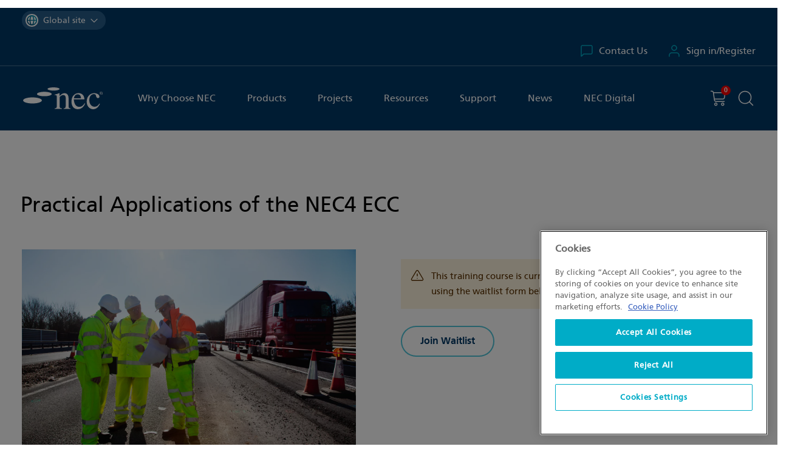

--- FILE ---
content_type: text/html; charset=utf-8
request_url: https://www.neccontract.com/products/training/practical-applications-of-the-nec4-ecc
body_size: 39350
content:



<!DOCTYPE html>
<html lang="en">
<head>
    <meta charset="UTF-8">
    <meta http-equiv="X-UA-Compatible" content="IE=edge">
    <meta name="viewport" content="width=device-width, initial-scale=1.0">
    <script type="module">
        document.documentElement.classList.remove('no-js');
        document.documentElement.classList.add('js');
    </script>
    <link rel="canonical" href="https://www.neccontract.com/products/training/practical-applications-of-the-nec4-ecc" />

    <title>Practical Applications of the NEC4 ECC | NEC Training | NEC Contracts</title>
    <meta content="This workshop style course uses case studies to cover the practicalities of applying the management processes that are an essential part of the NEC4 ECC." name="description" />
    <meta content="nec, nec3, nec4, nec contracts, contracts, project management, pma, project manager accreditation, procurement, ecc, engineering and construction" name="keywords" />

    
    


    <link href="/_content/Kentico.Content.Web.Rcl/Content/Bundles/Public/systemPageComponents.min.css" rel="stylesheet" />


    

    <link rel="apple-touch-icon" sizes="180x180" href="/apple-touch-icon.png">
    <link rel="icon" type="image/png" sizes="32x32" href="/favicon-32x32.png">
    <link rel="icon" type="image/png" sizes="16x16" href="/favicon-16x16.png">
    <link rel="manifest" href="/site.webmanifest">
    <link rel="mask-icon" href="/safari-pinned-tab.svg" color="#00acc8">
    <meta name="msapplication-TileColor" content="#da532c">
    <meta name="theme-color" content="#003764">

    <link href="https://icefrontendresources.blob.core.windows.net/prod/nec/css/main.css?v=20251016" rel="stylesheet" />
    <link href="https://icefrontendresources.blob.core.windows.net/prod/nec/css/swiper-bundle.min.css?v=20251016" rel="stylesheet" />
    <link href="/_content/NEC/css/custom.css?v=HRbzlTweIu97j2K45vS4usr8WG303h3XFcJL-y4qksE" rel="stylesheet" />
    
<script>(function(w,d,s,l,i){w[l]=w[l]||[];w[l].push({'gtm.start':
new Date().getTime(),event:'gtm.js'});var f=d.getElementsByTagName(s)[0],
j=d.createElement(s),dl=l!='dataLayer'?'&l='+l:'';j.async=true;j.src=
'https://www.googletagmanager.com/gtm.js?id='+i+dl;f.parentNode.insertBefore(j,f);
})(window,document,'script','dataLayer','GTM-5RF54CN');</script>
<script>
  window.dataLayer = window.dataLayer || [];
  function gtag(){dataLayer.push(arguments);}
</script>
</head>
<body class="has-modal" data-doc="4803">
    
<!-- Google Tag Manager (noscript) -->
<noscript>
    <iframe src="https://www.googletagmanager.com/ns.html?id=GTM-5RF54CN"
            height="0" width="0" style="display:none;visibility:hidden"></iframe>
</noscript>
<!-- End Google Tag Manager (noscript) -->

    


<div id="modalsearch" class="modal search-modal a11y-modal" data-modal="" role="dialog" tabindex="-1" aria-labelledby="modalsearch_heading" hidden>
    <div class="inner bg-white">
        <h4 class="visually-hidden modal-heading a11y-modal__heading" id="modalsearch_heading">
            Search the site
        </h4>
        <div class="wrapper">
            <div class="[ search-box modal-search ] [ form full-width ] [ bg-white ]">
                <div class="form-group">
                    <input type="text" class="form-control js-first-focus" placeholder="Search NEC...">
                </div>
                <button type="submit" data-href="/search">
                    <svg class="icon" focusable="false"><use xlink:href="#icon-px-search"></use></svg>
                    <span class="visually-hidden">Search the site</span>
                </button>
            </div>
        </div>
        <div class="border border-top padding-y-fluid">
            <div class="wrapper bodycopy flow popular-searches">
                <h6>Popular Searches</h6>
                <ul class="predictive-results">
                            <li><a href="#" class="">NEC4: Term Service Contract</a></li>
                            <li><a href="#" class="">NEC4: Engineering and Construction Contract</a></li>
                            <li><a href="#" class="">NEC4: Supply Contract</a></li>
                            <li><a href="#" class="">NEC3: Adjudicator&#x27;s Contract</a></li>
                </ul>
            </div>
            <div class="[ loader-parent ] [ p-relative ] wrapper bodycopy flow search-results d-none" data-loading="false">
                <h6>Search Results</h6>
                <ul class="predictive-results">
                </ul>
                <p class="view-all d-none">
                    <a href="#" data-href="/search" class="btn btn-link" data-variant="view-all-link">View all results<svg class="icon" focusable="false"><use xlink:href="#icon-px-arrow-right"></use></svg></a>
                </p>
                <p class="no-results d-none">There are no results for your search term</p>
                <div class="lds-ring"><div></div><div></div><div></div><div></div></div>
            </div>
        </div>
    </div>
</div>

<style>
    .search-results[data-loading=true] {
        min-height: 500px;
    }
</style>

<script>
    var searchInput = document.querySelector('#modalsearch input[type=text]');
    var searchButton = document.querySelector('#modalsearch button[type=submit]');

    searchInput.addEventListener("keyup", function(event) {
      if (event.keyCode === 13) {
         redirectToSearch();
      }
    });

    searchButton.addEventListener("click", function(){
        redirectToSearch();
    });

    function redirectToSearch(){
        var url = searchButton.getAttribute('data-href') + "?searchText=" + searchInput.value;
        window.location.href = url;
    }
</script>
    

    <div id="basket-modal" class="modal slide-in-modal bg-white a11y-modal" data-modal="" role="dialog" tabindex="-1" aria-labelledby="basket-modal_heading" hidden>
    <div class="inner">
        <h4 class="modal-heading a11y-modal__heading" id="basket-modal_heading">
            Shopping Cart
        </h4>
        <div class="flow cart-item-error" style="display:none">
            <p>

            </p>
        </div>
        <div class="flow cart-item-success">
            <p class="text-grey">
                Item sucessfully added to shopping cart
            </p>
            <ul class="cart-table">
                <li>
                    <div class="cart-item-inner">
                        <div class="cart-thumbnail">
                            <div class="contract-img">
                                <img src="" />
                            </div>
                        </div>
                        <div class="cart-details bodycopy">
                            <div class="cart-item-name">
                                <h2 class="text-16"></h2>
                            </div>
                            <div class="cart-item-type">
                                <p class="text-15"></p>
                            </div>
                            <div class="form">
                                <div class="form-group">
                                    <label for="qty">Total quantity</label>
                                    <div class="cart-item-quantity"></div>
                                </div>
                            </div>
                        </div>
                    </div>
                </li>
            </ul>
            <p>
                <a href="/shopping-cart" class="btn js-first-focus">Checkout<svg class="icon" focusable="false"><use xlink:href="#icon-px-arrow-right"></use></svg></a>
            </p>
        </div>
    </div>
</div>


    <div id="training-type-modal" class="modal slide-in-modal bg-white a11y-modal" data-modal="" role="dialog" tabindex="-1" aria-labelledby="training-type_heading" hidden>
        <div class="inner">
            <h4 class="modal-heading a11y-modal__heading" id="help-modal_heading">
                Training Formats
            </h4>
            <div class="flow">
                <p class="text-grey">
                    
                </p>
            </div>
        </div>
    </div>
    <div id="corpo-modal" class="modal slide-in-modal bg-white a11y-modal" data-modal="" role="dialog" tabindex="-1" aria-labelledby="corpo-modal_heading" hidden>
        <div class="inner">
            <h4 class="modal-heading a11y-modal__heading" id="corpo-modal_heading">
                Corporate Packages
            </h4>
            <div class="flow">
                <p class="text-grey">
                    For more in-depth explanation on corporate offering formats please visit our corporate solutions page to help you.
                </p>
                <p>
                    <a href="/Products/Corporate-Solutions" class="btn js-first-focus">Corporate solutions<svg class="icon" focusable="false"><use xlink:href="#icon-px-arrow-right"></use></svg></a>
                </p>
            </div>
        </div>
    </div>

    <a class="[ skip-link ] [ btn btn-dark ]" href="#main-content">Skip to content</a>
    <header role="banner" class="site-head" data-mobile-toggled="false" data-ktc-search-exclude>
        


    <div class="site-switcher">
        <div class="wrapper">
            <div class="site-switcher_inner">
                <button class="site-switcher_button" type="button" aria-expanded="false">
                        <div class="site-switcher_flag">
                            <img src="/images/global/site-switcher-global.svg" alt="" width="17px" height="17px">
                        </div>
                        <span class="visually-hidden">You are currently on the </span>
                        <span>Global site</span> <svg class="icon" focusable="false">
                            <use xlink:href="#icon-px-chevron-down"></use>
                        </svg>
                </button>
                <ul class="site-switcher_list">
                    <li>
                        <a href="#" data-site="" class="active" aria-current="page">
                            <div class="site-switcher_flag">
                                <img src="/images/global/site-switcher-global.svg" alt="" width="17px" height="17px">
                            </div>
                            <span>Global site</span>
                            <svg class="icon"><use xlink:href="#icon-px-check"></use></svg>
                        </a>
                    </li>
                        <li>
                            <a href="/es-pe" class="">
                                <div class="site-switcher_flag">
                                    <img src="/getmedia/f7034e47-f3be-4904-b329-4a9123c2c875/site-switcher-peru.svg?ext=.svg" alt="" width="17px" height="17px">
                                </div> <span>Peru site</span>
                                <svg class="icon"><use xlink:href="#icon-px-check"></use></svg>
                            </a>
                        </li>
                </ul>
            </div>
        </div>
    </div>

        

        <div class="site-head_account">
            <div class="wrapper">
                <div class="mynec-login-bar">
                    <a href="/support/contact-us" class="">
                        <svg class="icon" focusable="false"><use xlink:href="#icon-px-contact"></use></svg>
                        Contact Us
                    </a>
                    <a href="/log-in" class="">
                        <svg class="icon" focusable="false"><use xlink:href="#icon-px-user"></use></svg>
                        Sign in/Register
                    </a>
                </div>
            </div>
        </div>

        <div class="wrapper">
            <div class="site-head_inner">
                <div class="site-head_logo">
                    <a href="/" aria-label="NEC Contracts">
                        <svg xmlns="http://www.w3.org/2000/svg" viewBox="0 0 87.31 24" width="88" height="25">
                            <g>
                                <path id="Path_1" d="M37,10.92c0-2.38-.71-2.41-1.31-2.41a2.88,2.88,0,0,0-1.09.15V8c1.69-.49,3.46-1,5.19-1.69l.26.08v3c1.84-1.73,3.27-3,5.49-3,1.73,0,4.4,1,4.4,5.64v8.6c0,1.77.45,2.33,2.29,2.49v.55H44.41v-.56c1.4-.12,2.37-.31,2.37-3.16V12.05c0-2.3-.68-3.65-2.89-3.65-1.14,0-2.3.75-3.72,2.14V21.12c0,1.24.52,1.84,2.48,1.95v.54h-8v-.56c1.76-.11,2.33-.6,2.33-2.82Z" />
                                <path id="Path_2" d="M67.5,17.46c-.86,1.38-2.48,3.94-5.83,3.94-2.48,0-5.52-1.54-6-8.19H67.39C67,8.28,64.3,6.33,60.77,6.33c-3,0-7.67,2.29-7.67,9.25,0,5.34,2.86,8.42,7,8.42,5.41,0,7.59-5.11,8-6.28ZM55.81,12C56.41,8.7,57.88,7.7,60,7.7c3,0,3.34,2.51,3.61,4.31Z" />
                                <path id="Path_3" d="M84.34,18.1c-2,4.28-4.47,5.9-7.52,5.9s-7-2.45-7-8.39c0-6.16,4.35-9.28,8.41-9.28a8.55,8.55,0,0,1,4,1.16,3.6,3.6,0,0,1,1.61,2.63,1.66,1.66,0,0,1-1.66,1.66h-.07c-1,.07-1.61-.91-1.84-1.73L80,9.22c-.29-1.13-.48-1.82-2.48-1.82-1.38,0-4.85,1.17-4.85,6.7,0,4.31,2.6,7.18,5.75,7.18,2.71,0,4.1-1.62,5.38-3.54Z" />
                                <path id="Path_4" d="M20.62,14.33c0,1.85-4.62,3.36-10.31,3.36S0,16.18,0,14.33,4.62,11,10.31,11s10.31,1.51,10.31,3.35" />
                                <path id="Path_5" d="M31.4,7.31c0,1.34-3.61,2.44-8.07,2.44s-8.08-1.09-8.08-2.44,3.61-2.45,8.08-2.45S31.4,6,31.4,7.31" />
                                <path id="Path_6" d="M40,1.76c0,1-3,1.77-6.58,1.77s-6.58-.79-6.58-1.77S29.81,0,33.44,0,40,.79,40,1.76" />
                                <path id="Path_7" d="M85.63,4.75A1.67,1.67,0,1,1,84,6.43v0A1.64,1.64,0,0,1,85.6,4.75Zm0,.26A1.36,1.36,0,0,0,84.3,6.4h0a1.34,1.34,0,1,0,2.67,0h0A1.36,1.36,0,0,0,85.66,5h0Zm-.31,2.37H85V5.52a3,3,0,0,1,.52,0,.91.91,0,0,1,.58.14.48.48,0,0,1,0,.68.49.49,0,0,1-.24.16h0c.16,0,.27.18.31.46a1.41,1.41,0,0,0,.11.45h-.29a1.57,1.57,0,0,1-.13-.47.34.34,0,0,0-.36-.33h-.25Zm0-1h.21c.24,0,.45-.09.45-.32s-.11-.32-.45-.32h-.21Z" />
                            </g>
                        </svg>
                    </a>
                </div>
                <button class="mobile-menu" type="button" data-toggle="mobile-menu" data-target="#nav-container" aria-controls="nav-container" aria-expanded="false" aria-label="Toggle navigation">
                    <span class="visually-hidden">Menu</span><em></em>
                </button>
                <div class="site-head_navigation" id="nav-container">
                    

        <div class="[ site-head_account ] [ full-bleed ]" data-variant="mobile">
            <div class="wrapper">
                <div class="mynec-login-bar" data-variant="mobile">
                    <a href="/log-in" class="">
                        <svg class="icon" focusable="false"><use xlink:href="#icon-px-user"></use></svg>
                        Sign in/Register
                    </a>
                </div>

            </div>
        </div>

                    




<nav aria-label="primary" id="primary-navigation" tabindex="-1">
    <ul class="nav" role="list">
            <li class="">
                    <button type="button" class="nav-btn" data-toggle="dropdown" aria-haspopup="true" aria-expanded="false">Why Choose NEC</button>
                    <div class="dropdown-menu" data-variant="three-col">
                        <div class="[ mobile-breadcrumb ] [ text-grey-3 ]">
                            <button type="button"><span class="visually-hidden">Back to</span>All</button>
                            &sol; <span class="active">Why Choose NEC</span>
                        </div>
                            <ul class="nav-sub " role="list">
                                <li class="section-title"><strong>About the Company</strong></li>
                                    <li>
                                            <a class href="/why-choose-nec/how-nec-can-help">How NEC can help</a>
                                    </li>
                                    <li>
                                            <a class href="/why-choose-nec/history">History</a>
                                    </li>
                                    <li>
                                            <a class href="/why-choose-nec/why-is-the-nec-needed">Why is the NEC needed?</a>
                                    </li>
                                    <li>
                                            <a class href="/why-choose-nec/nec-risk-allocation">NEC Risk Allocation</a>
                                    </li>
                                    <li>
                                            <a class href="/why-choose-nec/which-nec4-contract">Which NEC4 Contract?</a>
                                    </li>
                                    <li>
                                            <a class href="/why-choose-nec/nec-contracts-training">Why train with NEC Contracts? </a>
                                    </li>
                            </ul>
                            <ul class="nav-sub " role="list">
                                <li class="section-title"><strong>Who we work with</strong></li>
                                    <li>
                                            <a class href="/why-choose-nec/who-we-work-with/testimonials">Testimonials</a>
                                    </li>
                                    <li>
                                            <a class href="/why-choose-nec/who-we-work-with/partnerships">Partnerships</a>
                                    </li>
                                    <li>
                                            <a class href="/why-choose-nec/who-we-work-with/endorsements">Endorsements</a>
                                    </li>
                            </ul>
                            <ul class="nav-sub secondary-links" role="list">
                                <li class="section-title"><strong>Featured</strong></li>
                                    <li>
                                            <a class href="/why-choose-nec/who-we-work-with/testimonials">
                                                <strong>Add a testimonial</strong>
                                                <p>Have you used NEC for a recent project? Add your testimonial to our site</p>
                                            </a>
                                    </li>
                            </ul>
                    </div>
            </li>
            <li class="">
                    <button type="button" class="nav-btn" data-toggle="dropdown" aria-haspopup="true" aria-expanded="false">Products</button>
                    <div class="dropdown-menu" data-variant="">
                        <div class="[ mobile-breadcrumb ] [ text-grey-3 ]">
                            <button type="button"><span class="visually-hidden">Back to</span>All</button>
                            &sol; <span class="active">Products</span>
                        </div>
                            <ul class="nav-sub " role="list">
                                <li class="section-title"><strong>NEC Contracts</strong></li>
                                    <li>
                                            <a class href="/products/contracts">Contracts</a>
                                    </li>
                                    <li>
                                            <a class href="/products/corporate-solutions">Corporate packages</a>
                                    </li>
                                    <li>
                                            <a class href="/why-choose-nec/which-nec4-contract">Choosing the right contract</a>
                                    </li>
                                    <li>
                                            <a class href="/products/contracts/filter?filters=language_spanish#main-content">NEC in Spanish</a>
                                    </li>
                            </ul>
                            <ul class="nav-sub " role="list">
                                <li class="section-title"><strong>Training</strong></li>
                                    <li>
                                            <a class href="/products/training">Find a course</a>
                                    </li>
                                    <li>
                                            <a class href="/why-choose-nec/nec-contracts-training">Why train with NEC Contracts?</a>
                                    </li>
                                    <li>
                                            <a class href="/products/corporate-solutions">Corporate training</a>
                                    </li>
                                    <li>
                                            <a class href="/products/get-accredited">Get accredited</a>
                                    </li>
                                    <li>
                                            <a class href="/competency-framework">Competency Framework</a>
                                    </li>
                            </ul>
                            <ul class="nav-sub " role="list">
                                <li class="section-title"><strong>Users&#x27; Group</strong></li>
                                    <li>
                                            <a class href="/products/users-group">Introduction to NEC Users&#x27; Group</a>
                                    </li>
                                    <li>
                                            <a class href="/products/users-group/individual">Individual memberships</a>
                                    </li>
                                    <li>
                                            <a class href="/products/users-group/corporate">Corporate memberships</a>
                                    </li>
                                    <li>
                                            <a class href="/affiliate">Affiliate membership</a>
                                    </li>
                            </ul>
                            <ul class="nav-sub " role="list">
                                <li class="section-title"><strong>More Products and Services</strong></li>
                                    <li>
                                            <a class href="/products/books">Books</a>
                                    </li>
                                    <li>
                                            <a class href="/products/events">Events</a>
                                    </li>
                                    <li>
                                            <a class href="https://community.neccontract.com/">Community</a>
                                    </li>
                                    <li>
                                            <a class href="/products/accreditation-register">Accreditation Register</a>
                                    </li>
                            </ul>
                    </div>
            </li>
            <li class="">
                    <button type="button" class="nav-btn" data-toggle="dropdown" aria-haspopup="true" aria-expanded="false">Projects</button>
                    <div class="dropdown-menu" data-variant="three-col">
                        <div class="[ mobile-breadcrumb ] [ text-grey-3 ]">
                            <button type="button"><span class="visually-hidden">Back to</span>All</button>
                            &sol; <span class="active">Projects</span>
                        </div>
                            <ul class="nav-sub " role="list">
                                <li class="section-title"><strong>NEC Projects</strong></li>
                                    <li>
                                            <a class href="/projects">All projects</a>
                                    </li>
                                    <li>
                                            <a class href="/projects/awards">NEC Awards</a>
                                    </li>
                                    <li>
                                            <a class href="/projects/tell-us-about-your-nec-project">Tell us about your NEC project</a>
                                    </li>
                            </ul>
                            <ul class="nav-sub secondary-links" role="list">
                                <li class="section-title"><strong>Featured</strong></li>
                                    <li>
                                            <a class href="/projects/partnering-for-success-p4s-sydney-water-australia">
                                                <strong>Partnering for Success (P4S), Sydney Water, Australia</strong>
                                                <p>Australia&#x2019;s largest water and wastewater services provider, has adopted NEC4 contracts...</p>
                                            </a>
                                    </li>
                            </ul>
                            <ul class="nav-sub secondary-links" role="list">
                                <li class="section-title"><strong>Featured (Column 2)</strong></li>
                                    <li>
                                            <a class href="/projects/nhs-nightingale-hospital-uk">
                                                <strong>NHS Nightingale Hospital, UK</strong>
                                                <p>NEC was used to create a 500-bed temporary hospital in just three weeks.</p>
                                            </a>
                                    </li>
                            </ul>
                    </div>
            </li>
            <li class="">
                    <button type="button" class="nav-btn" data-toggle="dropdown" aria-haspopup="true" aria-expanded="false">Resources</button>
                    <div class="dropdown-menu" data-variant="three-col">
                        <div class="[ mobile-breadcrumb ] [ text-grey-3 ]">
                            <button type="button"><span class="visually-hidden">Back to</span>All</button>
                            &sol; <span class="active">Resources</span>
                        </div>
                            <ul class="nav-sub " role="list">
                                <li class="section-title"><strong>Preparing to use NEC</strong></li>
                                    <li>
                                            <a class href="/why-choose-nec/how-nec-can-help">How Contracts work</a>
                                    </li>
                                    <li>
                                            <a class href="/why-choose-nec/which-nec4-contract">Choosing the right contract</a>
                                    </li>
                                    <li>
                                            <a class href="/resources/difference-between-nec3-and-nec4">Differences between NEC3 and NEC4</a>
                                    </li>
                                    <li>
                                            <a class href="/resources/introductory-trial-pack-d17d148eb355ce46f5943bf12f06b0fc">New to NEC?</a>
                                    </li>
                                    <li>
                                            <a class href="/products/training/introduction-to-nec4">Get started with NEC4</a>
                                    </li>
                                    <li>
                                            <a class href="/resources/dictionary">Dictionary of terms</a>
                                    </li>
                            </ul>
                            <ul class="nav-sub secondary-links" role="list">
                                <li class="section-title"><strong>Other Resources</strong></li>
                                    <li>
                                            <a class href="/resources/insights-white-papers">Insights and white papers</a>
                                    </li>
                                    <li>
                                            <a class href="/resources/past-events">Past events</a>
                                    </li>
                                    <li>
                                            <a class href="/resources/amendments">Amendments</a>
                                    </li>
                                    <li>
                                            <a class href="/resources/practice-notes">Practice notes</a>
                                    </li>
                                    <li>
                                            <a class href="/resources/y-clauses">Y clauses</a>
                                    </li>
                                    <li>
                                            <a class href="/resources/x29-climate-change-working-group">X29 Climate Change </a>
                                    </li>
                            </ul>
                    </div>
            </li>
            <li class="">
                    <button type="button" class="nav-btn" data-toggle="dropdown" aria-haspopup="true" aria-expanded="false">Support</button>
                    <div class="dropdown-menu" data-variant="">
                        <div class="[ mobile-breadcrumb ] [ text-grey-3 ]">
                            <button type="button"><span class="visually-hidden">Back to</span>All</button>
                            &sol; <span class="active">Support</span>
                        </div>
                            <ul class="nav-sub " role="list">
                                <li class="section-title"><strong>Contract Support</strong></li>
                                    <li>
                                        <p>Need help using a contract or implementation on a project?</p>
                                    </li>
                                    <li>
                                            <a class href="/support/contract-support">Contract Resources</a>
                                    </li>
                                    <li>
                                            <a class href="/support/faqs?filters=Topic_Contract">Contract FAQs</a>
                                    </li>
                            </ul>
                            <ul class="nav-sub " role="list">
                                <li class="section-title"><strong>NEC Digital</strong></li>
                                    <li>
                                        <p>Need help with NECD Digital? </p>
                                    </li>
                                    <li>
                                            <a class href="/support/nec-digital">NEC Digital Support</a>
                                    </li>
                            </ul>
                            <ul class="nav-sub " role="list">
                                <li class="section-title"><strong>Account Support</strong></li>
                                    <li>
                                        <p>Need help accessing/viewing digital contracts in your My NEC account?</p>
                                    </li>
                                    <li>
                                            <a class href="/support/account-support">Account Resources</a>
                                    </li>
                                    <li>
                                            <a class href="/support/faqs?filters=Topic_Account">Account FAQs</a>
                                    </li>
                            </ul>
                            <ul class="nav-sub " role="list">
                                <li class="section-title"><strong>More Information</strong></li>
                                    <li>
                                            <a class href="/support/contact-us">Contact us</a>
                                    </li>
                                    <li>
                                            <a class href="/support/nec-for-academia">Academia</a>
                                    </li>
                            </ul>
                    </div>
            </li>
            <li class="">
                    <a class="nav-btn" href="/news">News</a>
            </li>
            <li class="">
                    <button type="button" class="nav-btn" data-toggle="dropdown" aria-haspopup="true" aria-expanded="false">NEC Digital</button>
                    <div class="dropdown-menu" data-variant="three-col">
                        <div class="[ mobile-breadcrumb ] [ text-grey-3 ]">
                            <button type="button"><span class="visually-hidden">Back to</span>All</button>
                            &sol; <span class="active">NEC Digital</span>
                        </div>
                            <ul class="nav-sub " role="list">
                                <li class="section-title"><strong>New to NEC Digital</strong></li>
                                    <li>
                                        <p>The new online drafting tool to transform interaction with NEC Contracts</p>
                                    </li>
                                    <li>
                                            <a class href="/products/nec-digital">Learn more about NEC Digital</a>
                                    </li>
                            </ul>
                            <ul class="nav-sub " role="list">
                                <li class="section-title"><strong>Existing Customer</strong></li>
                                    <li>
                                            <a class href="https://neccontract.digital/">Access NEC Digital</a>
                                    </li>
                            </ul>
                            <ul class="nav-sub secondary-links" role="list">
                                <li class="section-title"><strong>Support</strong></li>
                                    <li>
                                        <p>Need help with NECD Digital? </p>
                                    </li>
                                    <li>
                                            <a class href="/support/nec-digital">NEC Digital Support</a>
                                    </li>
                            </ul>
                    </div>
            </li>
            <li class="d-lg-none">
                    <a class="nav-btn" href="/support/contact-us">Contact Us</a>
            </li>
    </ul>
</nav>
                </div>
                <div class="site-head_basket">
                    <a  href="/shopping-cart">
                        <span class="item-count" data-visible="False">
                            <em class="visually-hidden">You have</em>
                            <span>0</span>
                            <em class="visually-hidden">item(s) in your basket</em>
                        </span>
                        <svg class="icon" focusable="false"><use xlink:href="#icon-px-basket"></use></svg><span class="visually-hidden"> Shopping cart</span>
                    </a>
                    <button class="btn btn-unstyled" type="button" data-modal-open="modalsearch" id="modalsearch__trigger-BUTTON">
                        <svg class="icon" focusable="false"><use xlink:href="#icon-px-search"></use></svg><em class="visually-hidden">Search the site</em>
                    </button>
                </div>
            </div>
        </div>
    </header>
    <main id="main-content" role="main">
        


<section class="hero hero-product full-width-text">
    <div class="wrapper">
        <div class="inner">
            <h1 class="display-3">
                Practical Applications of the NEC4 ECC
            </h1>
        </div>
    </div>
</section>
<div class="wrapper">
    <div class="columns product-page-options">
        <div class="[ course-intro-box ] [ flow ]">
            <div class="course-image-box">
                <div class="">
                    <picture>
                        <source srcset="https://chpxyzyeka.cloudimg.io/https://www.neccontract.com:443/getmedia/a9781e28-f9c8-4cc7-8420-cf7899a5fd17/Engineers-in-Road.jpg?width=720 720, https://chpxyzyeka.cloudimg.io/https://www.neccontract.com:443/getmedia/a9781e28-f9c8-4cc7-8420-cf7899a5fd17/Engineers-in-Road.jpg?width=1440 1440w" type="image/png">
                        <img class="pattern" src="https://chpxyzyeka.cloudimg.io/https://www.neccontract.com:443/getmedia/a9781e28-f9c8-4cc7-8420-cf7899a5fd17/Engineers-in-Road.jpg?width=720" alt="Practical Applications of the NEC4 ECC" loading="lazy" width="252">
                    </picture>
                </div>
            </div>
            <div>
                This workshop style course uses case studies to cover the practicalities of applying the management processes that are an essential part of the NEC4 ECC, providing delegates with invaluable practical guidance on managing an ECC contract.
            </div>
        </div>
        <div class="flow flow-spacing-500 p-relative loader-parent" data-loading="true">
            <div class="lds-ring"><div></div><div></div><div></div><div></div></div>
                <div class="alert warning margin-y-300">
                    <svg class="icon" focusable="false"><use xlink:href="#icon-px-alert-warning"></use></svg>
                    <div>
                        <p>This training course is currently not scheduled. Please register your interest using the waitlist form below. </p>
                    </div>
                </div>
                <a href="#waitlist-form" class="btn margin-top-200">Join Waitlist</a>
        </div>
    </div>
</div>
<div class="section">
    <div class="wrapper">
        <ul class="tabs" data-tabs>
            <li><a data-tabby-default href="#tab-description">Description</a></li>
                <li><a href="#tab-programme">Programme</a></li>
                <li><a href="#tab-recommendedAttendees">Who is this course for?</a></li>
            

            <li><a href="#tab-waitlist" class="tab-waitlist " id="waitlist-form">Waitlist</a></li>
        </ul>

        <div class="product-page-copy">
            <div>
                <div id="tab-description" class="[ tabpanel bodycopy ] [ flow ]">
                    <p>The NEC4 Engineering and Construction Contract (ECC) has been developed for the appointment of a contractor for engineering and construction project work, including any level of design responsibility. It provides a modern method for clients, designers, contractors and project managers to work collaboratively to consistently achieve their objectives. People will be motivated to play their part in collaborative management if it is in their commercial and professional interest to do so.<br />
<br />
Uncertainty about what is to be done and the corresponding risks and liabilities can lead to disputes and confrontation. The ECC clearly allocates risks, and the collaborative approach will reduce those risks and uncertainty for all the parties.<br />
<br />
This workshop style course uses case studies to cover the practicalities of applying the management processes that are an essential part of the NEC4 ECC, providing delegates with invaluable practical guidance on managing an ECC contract.</p>

                </div>
                    <div id="tab-programme" class="[ tabpanel bodycopy ] [ flow ]">
                        <p><strong>This training course starts at 09:00 and finishes at 17:00 with refreshment breaks mid-morning and afternoon, plus lunch.</strong><em> All timings, except the start time, are approximate and may be adjusted to suit natural breaks in the lesson.</em><br />
<br />
For this workshop, delegates will be split into small groups to review a series of case studies throughout the day which are designed to illustrate how the contract deals with the practical problems that occur on construction and engineering projects.<br />
<br />
The topics to be dealt with in these case studies will be chosen by the tutor to suit the experience and competence of the delegates.</p>

<p><strong>Session 1 - Communications</strong></p>

<ul>
	<li>This covers what types of ECC communications there are, show examples of what pro-formas are available and how to complete the forms.</li>
</ul>

<p><strong>Session 2 - Early warnings and the Early Warning Register</strong></p>

<ul>
	<li>The early warning process will be worked through with a mock risk reduction meeting leading to the updating of an early Warning Register.</li>
</ul>

<p><strong>Session 3 - The Accepted Programme</strong></p>

<ul>
	<li>Covering questions such as &lsquo;how is the programme produced&rsquo; and &lsquo;what does it look like&rsquo;, &lsquo;what software is available&rsquo;, &lsquo;how is it revised&rsquo; and how to deal with multiple issues.</li>
</ul>

<p><strong>Session 4 - Compensation events</strong></p>

<ul>
	<li>The compensation event process is worked through using a series of case studies, answering questions such as how do you notify a compensation event, can you use tendered amounts, what does a quotation look like and how is the compensation event shown on revised programmes and Activity Schedule/Bill of Quantities.</li>
</ul>

<p><strong>Session 5 - Payment</strong></p>

<ul>
	<li>Will cover examples of calculating the amount due for main Options A to F, determining Defined Cost and Disallowed Cost, and preparing the Project Manager&rsquo;s certificate</li>
</ul>

<p><strong>Session 6 - Summary and open forum</strong></p>

                    </div>
                    <div id="tab-recommendedAttendees" class="[ tabpanel bodycopy ] [ flow ]">
                        <p><strong>This course is designed for those working with the ECC form including:</strong></p>

<ul>
	<li>Project managers</li>
	<li>Contract managers</li>
	<li>Supervisors</li>
	<li>Quantity surveyors</li>
	<li>Clients</li>
	<li>Consultants</li>
	<li>Contractors and their supply chain</li>
</ul>

<p>It is designed for those with minimal experience with NEC contracts or the ECC form but can be beneficial to those wishing to recap their knowledge.<br />
<br />
Delegates should have completed the <a href="/products/training/introduction-to-the-nec4-ecc">NEC4: Introduction to the ECC</a> course in a classroom or online, or have on experience of NEC4 ECC projects.</p>

                    </div>
                

                <div id="tab-waitlist" class="[ tabpanel ]">
                    <div class="bg-white shadow-sm padding-fluid">
                        <div class="form full-width k-ajax-form loader-parent p-relative" data-loading="false">
                            <div class="lds-ring"><div></div><div></div><div></div><div></div></div>
                            










<form action="/kentico.components/en-gb/kentico.formwidget/kenticoformwidget/formsubmit?formName=TrainingWaitlist&amp;prefix=form-TrainingWaitlist-652b&amp;displayValidationErrors=False" class="d-flex flex-column" data-ktc-ajax-update="form-TrainingWaitlist-652b_wrapper-73312a05-dbbc-477f-ab1f-65dfddc9c4d5" id="form-TrainingWaitlist-652b_wrapper-73312a05-dbbc-477f-ab1f-65dfddc9c4d5" method="post" onsubmit="window.kentico.updatableFormHelper.submitForm(event);">

    <h3 class="heading margin-y-500">Your details</h3>

<div>
    
<div class="form-group">


<label class="control-label" for="form-TrainingWaitlist-652b_FirstName_Value">First Name</label>




<div class="editing-form-control-nested-control">





<input class="form-control" data-ktc-notobserved-element="" id="form-TrainingWaitlist-652b_FirstName_Value" name="form-TrainingWaitlist-652b.FirstName.Value" type="text" value="" />

<div class="field-validation-valid" data-valmsg-for="form-TrainingWaitlist-652b.FirstName.Value" data-valmsg-replace="true"></div><div class="field-validation-valid" data-valmsg-for="form-TrainingWaitlist-652b.FirstName" data-valmsg-replace="true"></div>
</div>





</div>

<div class="form-group">


<label class="control-label" for="form-TrainingWaitlist-652b_LastName_Value">Last Name</label>




<div class="editing-form-control-nested-control">





<input class="form-control" data-ktc-notobserved-element="" id="form-TrainingWaitlist-652b_LastName_Value" name="form-TrainingWaitlist-652b.LastName.Value" type="text" value="" />

<div class="field-validation-valid" data-valmsg-for="form-TrainingWaitlist-652b.LastName.Value" data-valmsg-replace="true"></div><div class="field-validation-valid" data-valmsg-for="form-TrainingWaitlist-652b.LastName" data-valmsg-replace="true"></div>
</div>





</div>

<div class="form-group">


<label class="control-label" for="form-TrainingWaitlist-652b_Email_Email">Email Address</label>




<div class="editing-form-control-nested-control">





<input class="form-control" data-ktc-notobserved-element="" id="form-TrainingWaitlist-652b_Email_Email" name="form-TrainingWaitlist-652b.Email.Email" type="email" value="" />

<div class="field-validation-valid" data-valmsg-for="form-TrainingWaitlist-652b.Email.Email" data-valmsg-replace="true"></div><div class="field-validation-valid" data-valmsg-for="form-TrainingWaitlist-652b.Email" data-valmsg-replace="true"></div>
</div>





</div>

<div class="form-group">


<label class="control-label" for="form-TrainingWaitlist-652b_Company_Value">Organisation</label>




<div class="editing-form-control-nested-control">





<input class="form-control" data-ktc-notobserved-element="" id="form-TrainingWaitlist-652b_Company_Value" name="form-TrainingWaitlist-652b.Company.Value" type="text" value="" />

<div class="field-validation-valid" data-valmsg-for="form-TrainingWaitlist-652b.Company.Value" data-valmsg-replace="true"></div><div class="field-validation-valid" data-valmsg-for="form-TrainingWaitlist-652b.Company" data-valmsg-replace="true"></div>
</div>





</div>

<div class="form-group">


<label class="control-label" for="form-TrainingWaitlist-652b_JobTitle_Value">Job Title</label>




<div class="editing-form-control-nested-control">





<input class="form-control" data-ktc-notobserved-element="" id="form-TrainingWaitlist-652b_JobTitle_Value" name="form-TrainingWaitlist-652b.JobTitle.Value" type="text" value="" />

<div class="field-validation-valid" data-valmsg-for="form-TrainingWaitlist-652b.JobTitle.Value" data-valmsg-replace="true"></div><div class="field-validation-valid" data-valmsg-for="form-TrainingWaitlist-652b.JobTitle" data-valmsg-replace="true"></div>
</div>





</div>

<div class="form-group">


<label class="control-label" for="form-TrainingWaitlist-652b_Phone_Value">Phone Number</label>




<div class="editing-form-control-nested-control">





<input class="form-control" data-ktc-notobserved-element="" id="form-TrainingWaitlist-652b_Phone_Value" name="form-TrainingWaitlist-652b.Phone.Value" type="text" value="" />

<div class="field-validation-valid" data-valmsg-for="form-TrainingWaitlist-652b.Phone.Value" data-valmsg-replace="true"></div><div class="field-validation-valid" data-valmsg-for="form-TrainingWaitlist-652b.Phone" data-valmsg-replace="true"></div>
</div>





</div>

</div>


<div class="ktc-default-section">
    
</div>

    <h3 class="heading margin-y-500">Waiting list course</h3>

<div>
    
<div class="form-group">


<label class="control-label" for="form-TrainingWaitlist-652b_ClassroomProductCode_Value">Product Code</label>




<div class="editing-form-control-nested-control">





<input class="form-control" data-ktc-notobserved-element="" id="form-TrainingWaitlist-652b_ClassroomProductCode_Value" name="form-TrainingWaitlist-652b.ClassroomProductCode.Value" type="text" value="" />

<div class="field-validation-valid" data-valmsg-for="form-TrainingWaitlist-652b.ClassroomProductCode.Value" data-valmsg-replace="true"></div><div class="field-validation-valid" data-valmsg-for="form-TrainingWaitlist-652b.ClassroomProductCode" data-valmsg-replace="true"></div>
</div>





</div>

<div class="form-group">


<label class="control-label" for="form-TrainingWaitlist-652b_Location_SelectedValue">Location</label>




<div class="editing-form-control-nested-control">





<select class="form-control" data-ktc-notobserved-element="" id="form-TrainingWaitlist-652b_Location_SelectedValue" name="form-TrainingWaitlist-652b.Location.SelectedValue"><option value="">Select option</option>
<option value="London">London</option>
<option value="Birmingham">Birmingham</option>
<option value="Glasgow">Glasgow</option>
<option value="Hong Kong">Hong Kong</option>
<option value="Other">Other</option>
<option value="No preference">No preference</option>
</select>

<div class="field-validation-valid" data-valmsg-for="form-TrainingWaitlist-652b.Location.SelectedValue" data-valmsg-replace="true"></div><div class="field-validation-valid" data-valmsg-for="form-TrainingWaitlist-652b.Location" data-valmsg-replace="true"></div>
</div>





</div>

<div class="form-group">


<label class="control-label" for="form-TrainingWaitlist-652b_LatestTrainingDate_Value">Latest Training Date</label>




<div class="editing-form-control-nested-control">





<input class="form-control" data-ktc-notobserved-element="" id="form-TrainingWaitlist-652b_LatestTrainingDate_Value" name="form-TrainingWaitlist-652b.LatestTrainingDate.Value" type="date" value="" />

<div class="field-validation-valid" data-valmsg-for="form-TrainingWaitlist-652b.LatestTrainingDate.Value" data-valmsg-replace="true"></div><div class="field-validation-valid" data-valmsg-for="form-TrainingWaitlist-652b.LatestTrainingDate" data-valmsg-replace="true"></div>
</div>





</div>

<div class="form-group">


<label class="control-label" for="form-TrainingWaitlist-652b_NumDelegates_SelectedValue">No of Delegates (inc yourself)</label>




<div class="editing-form-control-nested-control">





<select class="form-control" data-ktc-notobserved-element="" id="form-TrainingWaitlist-652b_NumDelegates_SelectedValue" name="form-TrainingWaitlist-652b.NumDelegates.SelectedValue"><option value="1">1</option>
<option value="2">2</option>
<option value="3">3</option>
<option value="4">4</option>
<option value="5">5</option>
<option value="6">6&#x2B;</option>
</select>

<div class="field-validation-valid" data-valmsg-for="form-TrainingWaitlist-652b.NumDelegates.SelectedValue" data-valmsg-replace="true"></div><div class="field-validation-valid" data-valmsg-for="form-TrainingWaitlist-652b.NumDelegates" data-valmsg-replace="true"></div>
</div>





</div>

</div>

    <h3 class="heading margin-y-500">Miscellaneous</h3>

<div>
    
<div class="form-group">


<label class="control-label" for="form-TrainingWaitlist-652b_AdditionalInformation_Value">Additional information</label>




<div class="editing-form-control-nested-control">





<textarea class="form-control" data-ktc-notobserved-element="" id="form-TrainingWaitlist-652b_AdditionalInformation_Value" name="form-TrainingWaitlist-652b.AdditionalInformation.Value">
</textarea>

<div class="field-validation-valid" data-valmsg-for="form-TrainingWaitlist-652b.AdditionalInformation.Value" data-valmsg-replace="true"></div><div class="field-validation-valid" data-valmsg-for="form-TrainingWaitlist-652b.AdditionalInformation" data-valmsg-replace="true"></div>
</div>





</div>

<div class="form-group">


<label class="control-label">reCAPTCHA</label>




<div class="editing-form-control-nested-control">






        <script type="text/javascript">
            var renderRecaptchaform_TrainingWaitlist_652b_Recaptcha_Value = function () {
                grecaptcha.render('google-recaptcha-form-TrainingWaitlist-652b_Recaptcha_Value', {
                    'sitekey': '6LeGkQErAAAAAOHGrM_Oh9pIY_yABX2GpPAbNdMW',
                    'theme': 'light',
                    'size': 'normal',
                    'type': 'image',
                });
            };
        </script>
        <script src="https://www.google.com/recaptcha/api.js?onload=renderRecaptchaform_TrainingWaitlist_652b_Recaptcha_Value&render=explicit&hl=en-GB" async defer></script>
<input class="form-control" data-ktc-notobserved-element="" id="form-TrainingWaitlist-652b_Recaptcha_Value" name="form-TrainingWaitlist-652b.Recaptcha.Value" type="hidden" value="" />        <div id="google-recaptcha-form-TrainingWaitlist-652b_Recaptcha_Value"></div>
        <noscript>
            <div>
                <div style="width: 302px; height: 422px; position: relative;">
                    <div style="width: 302px; height: 422px; position: absolute;">
                        <iframe src="https://www.google.com/recaptcha/api/fallback?k=6LeGkQErAAAAAOHGrM_Oh9pIY_yABX2GpPAbNdMW" style="width: 302px; height: 422px; border-style: none; border: 0; overflow:hidden;"></iframe>
                    </div>
                </div>
                <div style="width: 300px; height: 60px; border-style: none; bottom: 12px; left: 25px; margin: 0px; padding: 0px; right: 25px; background: #f9f9f9; border: 1px solid #c1c1c1; border-radius: 3px;">
                    <textarea id="noscript-google-recaptcha-form-TrainingWaitlist-652b_Recaptcha_Value" name="g-recaptcha-response" class="g-recaptcha-response" style="width: 250px; height: 40px; border: 1px solid #c1c1c1; margin: 10px 25px; padding: 0px; resize: none;" data-ktc-notobserved-element></textarea>
                </div>
            </div>
        </noscript>




<div class="field-validation-valid" data-valmsg-for="form-TrainingWaitlist-652b.Recaptcha" data-valmsg-replace="true"></div>
</div>





</div>

</div><input class="btn ml-auto margin-top-500" type="submit" value="Submit" /><input name="__RequestVerificationToken" type="hidden" value="CfDJ8CyTRin6b-tMnDlx21hZekNxekL8dpy5sO9tfu7p-9DVLyVZj7ZguTBqnDKriSam70uRsEeOVDhDc_CXhmBGppco0B7iYkLFte_TDs9iGUwUQnBdPESj69uhGo_WeFu-yLOFTIvof9QRlDqWcJ0pIM4" /><script type="text/javascript">
if (document.readyState === 'complete') {
  window.kentico.updatableFormHelper.registerEventListeners({"formId":"form-TrainingWaitlist-652b_wrapper-73312a05-dbbc-477f-ab1f-65dfddc9c4d5","targetAttributeName":"data-ktc-ajax-update","unobservedAttributeName":"data-ktc-notobserved-element"});
} else {
    document.addEventListener('DOMContentLoaded', function(event) {
      window.kentico.updatableFormHelper.registerEventListeners({"formId":"form-TrainingWaitlist-652b_wrapper-73312a05-dbbc-477f-ab1f-65dfddc9c4d5","targetAttributeName":"data-ktc-ajax-update","unobservedAttributeName":"data-ktc-notobserved-element"});
    });
}</script></form>
    


                        </div>
                    </div>
                </div>
            </div>
                <aside class="summary-box desktop-summary-box">
                    <div class="sticky-item">
                        <div class="[ signpost-plain ] [ flow bg-white shadow p-relative padding-fluid ]">
                            <div class="inner flow flow-spacing-300">
                                <strong class="text-16">What’s included in the price</strong>
                                    <div class="bundle-list">
                                        <ul class="[ format-feature-list check ] [ text-14 text-md-15 ]">
                                            <li>A printed copy of the NEC4 Engineering and Construction Contract (ECC)</li>
                                        </ul>
                                    </div>
                                    <div class="bundle-list">
                                        <ul class="[ format-feature-list check ] [ text-14 text-md-15 ]">
                                            <li>Printed copies of the two guidance books: NEC4: Preparing an Engineering and Construction Contract and NEC4: Managing an Engineering and Construction Contract</li>
                                        </ul>
                                    </div>
                            </div>
                            <div class="[ colour-strip ] [ bg-brand-blue ]">
                                <div class="[ colour-child ] [ bg-brand-blue ]"></div>
                            </div>
                        </div>
                    </div>
                </aside>
        </div>
    </div>
</div>



    <section class="angled-panel">
        <div class="skew"><div class="bg-blue-4"></div></div>
        <div class="wrapper">
            <h2 class="panel-heading">Related Products</h2>
            <ul class="tabs" data-tabs>
                    <li><a data-tabby-default href="#tab-contracts">Contracts</a></li>
                    <li><a  href="#tab-training">Training</a></li>
            </ul>
                <div id="tab-contracts" class="tabpanel">
                    <div class="carousel">
                        <div class="swiper-container">
                            <div class="swiper-wrapper">
                                    

<div class="[ carousel-item ] [ swiper-slide ]">
    <a href="/products/contracts/nec4/engineering-and-construction-contract/bundle">
        <picture>
            <source srcset="https://chpxyzyeka.cloudimg.io/https://www.neccontract.com:443/getmedia/40839106-7ba5-4bf7-9584-70f75222de24/NEC4-ECC.jpg?width=180 180w, https://chpxyzyeka.cloudimg.io/https://www.neccontract.com:443/getmedia/40839106-7ba5-4bf7-9584-70f75222de24/NEC4-ECC.jpg?width=360 360w" type="image/jpeg">
            <img src="https://chpxyzyeka.cloudimg.io/https://www.neccontract.com:443/getmedia/40839106-7ba5-4bf7-9584-70f75222de24/NEC4-ECC.jpg?width=360" alt="This bundle contains everything you need to prepare, tender and manage an NEC4 Engineering and Construction Contract (ECC) and its associated NEC4 Engineering and Construction Subcontracts (ECS)." loading="lazy">
        </picture>
        <div class="title">
            NEC4: Engineering and Construction Contract Bundle
        </div>
        <div class="tags">
            <span class="[ pill pill-sm ][ bg-blue-2 ]">NEC4</span>
                <span class="[ pill pill-sm ] [ bg-blue ]">Bundle</span>
        </div>
    </a>
</div>
                                    

<div class="[ carousel-item ] [ swiper-slide ]">
    <a href="/products/contracts/nec4/engineering-and-construction-contract/ecc">
        <picture>
            <source srcset="https://chpxyzyeka.cloudimg.io/https://www.neccontract.com:443/getmedia/40839106-7ba5-4bf7-9584-70f75222de24/NEC4-ECC.jpg?width=180 180w, https://chpxyzyeka.cloudimg.io/https://www.neccontract.com:443/getmedia/40839106-7ba5-4bf7-9584-70f75222de24/NEC4-ECC.jpg?width=360 360w" type="image/jpeg">
            <img src="https://chpxyzyeka.cloudimg.io/https://www.neccontract.com:443/getmedia/40839106-7ba5-4bf7-9584-70f75222de24/NEC4-ECC.jpg?width=360" alt="The NEC4 Engineering and Construction Contract (ECC) is the main works contract in the NEC4 suite of collaborative, flexible and clearly written contracts for built environment procurement." loading="lazy">
        </picture>
        <div class="title">
            NEC4: Engineering and Construction Contract
        </div>
        <div class="tags">
            <span class="[ pill pill-sm ][ bg-blue-2 ]">NEC4</span>
        </div>
    </a>
</div>
                                    

<div class="[ carousel-item ] [ swiper-slide ]">
    <a href="/products/contracts/nec4/user-guides-and-flow-charts/nec4-preparing-an-engineering-and-construction-contract">
        <picture>
            <source srcset="https://chpxyzyeka.cloudimg.io/https://www.neccontract.com:443/getmedia/e134f96e-8423-4ebb-b65a-18b7645f9f90/NEC4-ECC_Prep.jpg?width=180 180w, https://chpxyzyeka.cloudimg.io/https://www.neccontract.com:443/getmedia/e134f96e-8423-4ebb-b65a-18b7645f9f90/NEC4-ECC_Prep.jpg?width=360 360w" type="image/jpeg">
            <img src="https://chpxyzyeka.cloudimg.io/https://www.neccontract.com:443/getmedia/e134f96e-8423-4ebb-b65a-18b7645f9f90/NEC4-ECC_Prep.jpg?width=360" alt="This document will provide guidance on the contract preparation for an Engineering and Construction Contract (ECC)." loading="lazy">
        </picture>
        <div class="title">
            NEC4: Preparing an Engineering and Construction Contract
        </div>
        <div class="tags">
            <span class="[ pill pill-sm ][ bg-blue-2 ]">NEC4</span>
        </div>
    </a>
</div>
                                    

<div class="[ carousel-item ] [ swiper-slide ]">
    <a href="/products/contracts/nec4/user-guides-and-flow-charts/nec4-managing-an-engineering-and-construction-contract">
        <picture>
            <source srcset="https://chpxyzyeka.cloudimg.io/https://www.neccontract.com:443/getmedia/ce4d8f8c-b09d-49c3-a441-d68b808f68a2/NEC4-ECC_Man.jpg?width=180 180w, https://chpxyzyeka.cloudimg.io/https://www.neccontract.com:443/getmedia/ce4d8f8c-b09d-49c3-a441-d68b808f68a2/NEC4-ECC_Man.jpg?width=360 360w" type="image/jpeg">
            <img src="https://chpxyzyeka.cloudimg.io/https://www.neccontract.com:443/getmedia/ce4d8f8c-b09d-49c3-a441-d68b808f68a2/NEC4-ECC_Man.jpg?width=360" alt="This document will provide guidance on the contract management for an Engineering and Construction Contract (ECC)." loading="lazy">
        </picture>
        <div class="title">
            NEC4: Managing an Engineering and Construction Contract
        </div>
        <div class="tags">
            <span class="[ pill pill-sm ][ bg-blue-2 ]">NEC4</span>
        </div>
    </a>
</div>
                                <div class="[ carousel-item dummy-slide ] [ swiper-slide ]">
                                </div>
                            </div>
                        </div>
                        <div class="swiper-button-prev">
                        </div>
                        <div class="swiper-button-next">
                        </div>
                    </div>
                </div>
                <div id="tab-training" class="tabpanel">
                    <div class="carousel">
                        <div class="swiper-container">
                            <div class="swiper-wrapper">
                                    

<div class="[ carousel-item ] [ swiper-slide ]">
    <a href="/products/training/introduction-to-the-nec4-ecc">
        <picture>
            <source srcset="https://chpxyzyeka.cloudimg.io/https://www.neccontract.com:443/getmedia/b0236acf-99a6-47b6-b9d7-a7184a2be72d/shutterstock_1482960293.jpg?width=180 180w, https://chpxyzyeka.cloudimg.io/https://www.neccontract.com:443/getmedia/b0236acf-99a6-47b6-b9d7-a7184a2be72d/shutterstock_1482960293.jpg?width=360 360w" type="image/jpeg">
            <img src="https://chpxyzyeka.cloudimg.io/https://www.neccontract.com:443/getmedia/b0236acf-99a6-47b6-b9d7-a7184a2be72d/shutterstock_1482960293.jpg?width=360" alt="Introduction to the NEC4 Engineering and Construction Contract (ECC)" loading="lazy">
        </picture>
        <div class="title">
            Introduction to the NEC4 Engineering and Construction Contract (ECC)
        </div>
        <div class="tags">
            <span class="[ pill pill-sm ][ bg-blue-2 ]">NEC4</span>
        </div>
    </a>
</div>
                                <div class="[ carousel-item dummy-slide ] [ swiper-slide ]">
                                </div>
                            </div>
                        </div>
                        <div class="swiper-button-prev">
                        </div>
                        <div class="swiper-button-next">
                        </div>
                    </div>
                </div>
        </div>
    </section>




    </main>
    

<footer class="site-footer section" data-ktc-search-exclude>

    <div class="[ pre-footer ] [ bg-grey-6 ]">
        <div class="wrapper">
            <div class="columns">
                <div class="[ bodycopy ] [ text-sm-16 ]" style="max-width: 700px">
                    <p><strong>Do&nbsp;you have any questions or need help?</strong><br />
Call us on&nbsp;<strong>+44 (0)20 7665 2446</strong> or <a href="/support/contact-us">visit our contact us page</a> for more ways of getting in touch.</p>

                </div>
            </div>
        </div>
    </div>
    <div class="[ main-footer ] [ bg-blue ]" data-colourscheme="dark">
        <div class="wrapper">
            <div class="columns">
                <div>
                    <a href="#" class="footer-logo">
                        <svg xmlns="http://www.w3.org/2000/svg" viewBox="0 0 87.31 24" width="97" height="27">
                            <g>
                                <path id="Path_1" d="M37,10.92c0-2.38-.71-2.41-1.31-2.41a2.88,2.88,0,0,0-1.09.15V8c1.69-.49,3.46-1,5.19-1.69l.26.08v3c1.84-1.73,3.27-3,5.49-3,1.73,0,4.4,1,4.4,5.64v8.6c0,1.77.45,2.33,2.29,2.49v.55H44.41v-.56c1.4-.12,2.37-.31,2.37-3.16V12.05c0-2.3-.68-3.65-2.89-3.65-1.14,0-2.3.75-3.72,2.14V21.12c0,1.24.52,1.84,2.48,1.95v.54h-8v-.56c1.76-.11,2.33-.6,2.33-2.82Z" />
                                <path id="Path_2" d="M67.5,17.46c-.86,1.38-2.48,3.94-5.83,3.94-2.48,0-5.52-1.54-6-8.19H67.39C67,8.28,64.3,6.33,60.77,6.33c-3,0-7.67,2.29-7.67,9.25,0,5.34,2.86,8.42,7,8.42,5.41,0,7.59-5.11,8-6.28ZM55.81,12C56.41,8.7,57.88,7.7,60,7.7c3,0,3.34,2.51,3.61,4.31Z" />
                                <path id="Path_3" d="M84.34,18.1c-2,4.28-4.47,5.9-7.52,5.9s-7-2.45-7-8.39c0-6.16,4.35-9.28,8.41-9.28a8.55,8.55,0,0,1,4,1.16,3.6,3.6,0,0,1,1.61,2.63,1.66,1.66,0,0,1-1.66,1.66h-.07c-1,.07-1.61-.91-1.84-1.73L80,9.22c-.29-1.13-.48-1.82-2.48-1.82-1.38,0-4.85,1.17-4.85,6.7,0,4.31,2.6,7.18,5.75,7.18,2.71,0,4.1-1.62,5.38-3.54Z" />
                                <path id="Path_4" d="M20.62,14.33c0,1.85-4.62,3.36-10.31,3.36S0,16.18,0,14.33,4.62,11,10.31,11s10.31,1.51,10.31,3.35" />
                                <path id="Path_5" d="M31.4,7.31c0,1.34-3.61,2.44-8.07,2.44s-8.08-1.09-8.08-2.44,3.61-2.45,8.08-2.45S31.4,6,31.4,7.31" />
                                <path id="Path_6" d="M40,1.76c0,1-3,1.77-6.58,1.77s-6.58-.79-6.58-1.77S29.81,0,33.44,0,40,.79,40,1.76" />
                                <path id="Path_7" d="M85.63,4.75A1.67,1.67,0,1,1,84,6.43v0A1.64,1.64,0,0,1,85.6,4.75Zm0,.26A1.36,1.36,0,0,0,84.3,6.4h0a1.34,1.34,0,1,0,2.67,0h0A1.36,1.36,0,0,0,85.66,5h0Zm-.31,2.37H85V5.52a3,3,0,0,1,.52,0,.91.91,0,0,1,.58.14.48.48,0,0,1,0,.68.49.49,0,0,1-.24.16h0c.16,0,.27.18.31.46a1.41,1.41,0,0,0,.11.45h-.29a1.57,1.57,0,0,1-.13-.47.34.34,0,0,0-.36-.33h-.25Zm0-1h.21c.24,0,.45-.09.45-.32s-.11-.32-.45-.32h-.21Z" />
                            </g>
                        </svg>
                    </a>
                        <ul class="[ footer-links ] [ margin-top-200 ]">
                            <li class="[ currency-picker ] [ d-flex align-items-center p-relative ]">
                                <svg class="icon flex-none margin-right-100"><use xlink:href="#icon-px-chevron-down"></use></svg>
                                <label for="footer-formatcurrency" class="text-16">GBP &#xA3;</label>
                                <select id="footer-formatcurrency" class="currency-selector">
                                        <option value="AUD" >AUD $</option>
                                        <option value="GBP" selected>GBP &#xA3;</option>
                                        <option value="HKD" >HKD $</option>
                                        <option value="NZD" >NZD $</option>
                                        <option value="SGD" >SGD $</option>
                                        <option value="USD" >USD $</option>
                                        <option value="ZAR" >ZAR R</option>
                                </select>
                            </li>
                        </ul>


                </div>
                <div>
                    <ul class="footer-links">
	<li class="section-title"><strong>Useful links</strong></li>
	<li><a class="text-16" href="/support/contact-us">Contact us</a></li>
	<li><a class="text-16" href="/why-choose-nec/who-we-work-with">Who we work with</a></li>
	<li><a class="text-16" href="/why-choose-nec/who-we-work-with/testimonials">Testimonials</a></li>
	<li><a class="text-16" href="/why-choose-nec/who-we-work-with/endorsements">Endorsements</a></li>
</ul>

                </div>
                <div>
                    <ul class="footer-links">
	<li class="section-title"><strong>Site Information</strong></li>
	<li><a class="text-16" href="/terms-and-conditions">Terms and Conditions</a></li>
	<li><a class="text-16" href="/shipping">Shipping</a></li>
	<li><a class="text-16" href="/cookie-policy">Cookie Policy</a></li>
	<li><a class="text-16" href="/site-map">Site Map</a></li>
</ul>

                </div>
                <div>
                    <ul class="[ footer-social ]">
	<li class="section-title"><strong>Follow us</strong></li>
	<li class="social-list"><a class="social-icon" href="https://www.linkedin.com/company/1590538/"><svg fill="#ffffff" focusable="false" height="32" viewbox="0 0 24 24" width="32" xmlns="http://www.w3.org/2000/svg"><path d="M22.23 0H1.77C.8 0 0 .77 0 1.72v20.56C0 23.23.8 24 1.77 24h20.46c.98 0 1.77-.77 1.77-1.72V1.72C24 .77 23.2 0 22.23 0zM7.27 20.1H3.65V9.24h3.62V20.1zM5.47 7.76h-.03c-1.22 0-2-.83-2-1.87 0-1.06.8-1.87 2.05-1.87 1.24 0 2 .8 2.02 1.87 0 1.04-.78 1.87-2.05 1.87zM20.34 20.1h-3.63v-5.8c0-1.45-.52-2.45-1.83-2.45-1 0-1.6.67-1.87 1.32-.1.23-.11.55-.11.88v6.05H9.28s.05-9.82 0-10.84h3.63v1.54a3.6 3.6 0 0 1 3.26-1.8c2.39 0 4.18 1.56 4.18 4.89v6.21z"></path></svg> <span class="visually-hidden">Linked in</span></a> <a class="social-icon" href="https://www.youtube.com/user/NEC3Contract"> <svg fill="#ffffff" focusable="false" height="32" viewbox="0 0 24 24" width="32" xmlns="http://www.w3.org/2000/svg"><path d="M12.04 3.5c.59 0 7.54.02 9.34.5a3.02 3.02 0 0 1 2.12 2.15C24 8.05 24 12 24 12v.04c0 .43-.03 4.03-.5 5.8A3.02 3.02 0 0 1 21.38 20c-1.76.48-8.45.5-9.3.51h-.17c-.85 0-7.54-.03-9.29-.5A3.02 3.02 0 0 1 .5 17.84c-.42-1.61-.49-4.7-.5-5.6v-.5c.01-.9.08-3.99.5-5.6a3.02 3.02 0 0 1 2.12-2.14c1.8-.49 8.75-.51 9.34-.51zM9.54 8.4v7.18L15.82 12 9.54 8.41z"></path></svg> <span class="visually-hidden">Youtube</span> </a></li>
</ul>

                </div>
            </div>
        </div>
    </div>
    <div class="[ post-footer ] [ bg-blue ]" data-colourscheme="dark">
        <div class="wrapper">
            <div class="columns justify-content-between">
                <div class="[ col-6 ] [ text-14 ]">
                        <p>Copyright &copy; NEC&copy; Contracts 2025, all rights reserved.</p>
                    <p>NEC&#xAE; is a division of Thomas Telford Ltd, the commercial arm of the Institution of Civil Engineers. Company Reg. No. (Thomas Telford Ltd): 2556636. VAT Reg. No: 240877747</p>
                </div>
                <div class="[ col-4 ] [ text-lg-right ]"><a class="text-14" href="/privacy-policy">Privacy Policy</a> <a class="text-14" href="/copyright">Copyright</a> <a class="text-14" href="/trademark-policy">Trademark Policy</a></div>

            </div>
        </div>
    </div>
</footer>


    <svg aria-hidden="true" style="position: absolute; width: 0; height: 0; overflow: hidden;" version="1.1" xmlns="http://www.w3.org/2000/svg" xmlns:xlink="http://www.w3.org/1999/xlink">
    <defs>
        <symbol id="icon-px-loading" viewBox="0 0 32 32">
            <path d="M25.507 19.040h-6c-0.552 0-1 0.448-1 1s0.448 1 1 1v0h3.933c-1.552 2.288-4.074 3.818-6.961 3.999l-0.026 0.001c-0.139 0.008-0.302 0.012-0.466 0.012-4.806 0-8.732-3.767-8.987-8.509l-0.001-0.023c-0.049-0.533-0.494-0.947-1.036-0.947-0.006 0-0.012 0-0.018 0h0.001c-0.531 0.036-0.948 0.475-0.948 1.011 0 0.015 0 0.030 0.001 0.044l-0-0.002c0.334 5.805 5.123 10.387 10.983 10.387 0.006 0 0.012 0 0.018 0h0.586c3.232-0.183 6.072-1.72 7.985-4.047l0.015-0.019v3.107c0 0.552 0.448 1 1 1s1-0.448 1-1v0-6.053c-0.020-0.536-0.46-0.963-0.999-0.963-0.028 0-0.056 0.001-0.084 0.003l0.004-0z"></path>
            <path d="M23.44 7.853c-1.943-1.792-4.549-2.89-7.411-2.89-3.434 0-6.5 1.582-8.507 4.056l-0.016 0.020v-3c0-0.552-0.448-1-1-1s-1 0.448-1 1v0 5.96c0 0.552 0.448 1 1 1v0h6c0.552 0 1-0.448 1-1s-0.448-1-1-1v0h-4c1.567-2.327 4.144-3.87 7.088-3.999l0.019-0.001c0.102-0.004 0.222-0.006 0.342-0.006 4.832 0 8.775 3.808 8.991 8.587l0.001 0.019c0.022 0.535 0.461 0.96 0.999 0.96 0 0 0.001 0 0.001 0h-0c0.535-0.022 0.961-0.461 0.961-0.999 0-0.014-0-0.029-0.001-0.043l0 0.002c-0.094-3.031-1.406-5.737-3.461-7.661l-0.006-0.006z"></path>
        </symbol>
        <symbol id="icon-px-alert-info" viewBox="0 0 32 32">
            <path d="M16 1.667c-7.916 0-14.333 6.417-14.333 14.333s6.417 14.333 14.333 14.333c7.916 0 14.333-6.417 14.333-14.333v0c-0.008-7.913-6.42-14.326-14.333-14.333h-0.001zM16 28.333c-6.811 0-12.333-5.522-12.333-12.333s5.522-12.333 12.333-12.333c6.811 0 12.333 5.522 12.333 12.333v0c-0.008 6.808-5.525 12.326-12.333 12.333h-0.001zM17 16v5.333c0 0.552-0.448 1-1 1s-1-0.448-1-1v0-5.333c0-0.552 0.448-1 1-1s1 0.448 1 1v0zM17 10.667c0 0.552-0.448 1-1 1s-1-0.448-1-1v0c0-0.552 0.448-1 1-1v0 0c0 0 0 0 0 0 0.555 0 1.006 0.446 1.013 0.999v0.001z"></path>
        </symbol>
        <symbol id="icon-px-alert-question" viewBox="0 0 32 32">
            <path d="M16 30.333c-7.916 0-14.333-6.417-14.333-14.333s6.417-14.333 14.333-14.333c7.916 0 14.333 6.417 14.333 14.333v0c-0.008 7.913-6.42 14.326-14.333 14.333h-0.001zM16 3.667c-6.811 0-12.333 5.522-12.333 12.333s5.522 12.333 12.333 12.333c6.811 0 12.333-5.522 12.333-12.333v0c-0.008-6.808-5.525-12.326-12.333-12.333h-0.001zM16.213 18.333c0.187-0.067 4.68-1.6 4.68-4.947 0-0.013 0-0.028 0-0.043 0-2.769-2.245-5.013-5.013-5.013-0.78 0-1.518 0.178-2.177 0.496l0.030-0.013c-1.19 0.588-2.099 1.592-2.549 2.818l-0.011 0.035c-0.036 0.099-0.057 0.214-0.057 0.333 0 0.554 0.449 1.004 1.004 1.004 0.435 0 0.805-0.277 0.944-0.663l0.002-0.007c0.427-1.179 1.537-2.006 2.84-2.006 0.353 0 0.693 0.061 1.008 0.173l-0.021-0.007c1.176 0.429 2 1.537 2 2.838 0 0.001 0 0.002 0 0.002v-0c0 1.88-3.28 3.040-3.32 3.053-0.398 0.138-0.678 0.51-0.678 0.947 0 0.552 0.446 0.999 0.998 1h0c0.005 0 0.010 0 0.016 0 0.109 0 0.214-0.020 0.311-0.055l-0.006 0.002zM17.013 22.72c-0.007-0.549-0.451-0.993-0.999-1h-0.187c-0.552 0-1 0.448-1 1s0.448 1 1 1v0h0.173c0 0 0 0 0.001 0 0.56 0 1.013-0.454 1.013-1.013 0-0.014-0-0.028-0.001-0.042l0 0.002z"></path>
        </symbol>
        <symbol id="icon-px-alert-warning" viewBox="0 0 32 32">
            <path d="M4.707 29.067c-0.664-0.001-1.285-0.184-1.816-0.502l0.016 0.009c-1.1-0.643-1.828-1.819-1.828-3.165 0-0.676 0.184-1.309 0.504-1.852l-0.009 0.017 11.293-18.867c0.316-0.5 0.727-0.911 1.211-1.217l0.016-0.009c0.539-0.336 1.194-0.535 1.895-0.535 0.312 0 0.615 0.039 0.903 0.113l-0.025-0.005c0.969 0.231 1.768 0.83 2.258 1.637l0.009 0.016 11.293 18.867c0.305 0.503 0.491 1.108 0.507 1.756l0 0.004c0 0.008 0 0.018 0 0.027 0 2.014-1.617 3.65-3.624 3.68l-0.003 0zM14.573 5.733l-11.293 18.853c-0.135 0.234-0.214 0.514-0.214 0.814 0 0.614 0.335 1.151 0.833 1.436l0.008 0.004c0.231 0.142 0.51 0.227 0.81 0.227 0.001 0 0.002 0 0.004 0h22.573c0.91-0.014 1.641-0.755 1.641-1.666 0-0.023-0-0.047-0.001-0.070l0 0.003c0-0.001 0-0.002 0-0.003 0-0.299-0.084-0.579-0.231-0.817l0.004 0.007-11.28-18.787c-0.229-0.372-0.589-0.646-1.015-0.757l-0.012-0.003c-0.128-0.034-0.276-0.053-0.428-0.053-0.335 0-0.648 0.094-0.913 0.258l0.008-0.004c-0.202 0.149-0.368 0.336-0.489 0.551l-0.005 0.009zM17 17.4v-5.333c0-0.552-0.448-1-1-1s-1 0.448-1 1v0 5.333c0 0.552 0.448 1 1 1s1-0.448 1-1v0zM17 22.733c-0.007-0.549-0.451-0.993-0.999-1h-0.001c-0.547 0.008-0.987 0.452-0.987 1 0 0.552 0.448 1 1 1s1-0.448 1-1v0z"></path>
        </symbol>
        <symbol id="icon-px-arrow-down" viewBox="0 0 32 32">
            <path d="M16 21.333l-9.587-10.667h19.173z"></path>
        </symbol>
        <symbol id="icon-px-arrow-right_1" viewBox="0 0 32 32">
            <path d="M22 16l-12 10.507v-21.013z"></path>
        </symbol>
        <symbol id="icon-px-arrow-right" viewBox="0 0 32 32">
            <path d="M16 26.333c-0.001 0-0.003 0-0.005 0-0.275 0-0.523-0.112-0.702-0.293l-0-0c-0.181-0.181-0.292-0.431-0.292-0.707s0.112-0.526 0.292-0.707v0l7.627-7.627h-16.253c-0.552 0-1-0.448-1-1s0.448-1 1-1v0h16.253l-7.627-7.627c-0.166-0.178-0.268-0.418-0.268-0.682 0-0.552 0.448-1 1-1 0.264 0 0.504 0.102 0.682 0.269l-0.001-0.001 9.333 9.333c0.181 0.181 0.292 0.431 0.292 0.707s-0.112 0.526-0.292 0.707v0l-9.333 9.333c-0.179 0.181-0.427 0.293-0.702 0.293-0.002 0-0.003 0-0.005 0h0z"></path>
        </symbol>
        <symbol id="icon-px-check" viewBox="0 0 32 32">
            <path d="M12 24.333c-0.282-0.010-0.532-0.136-0.706-0.332l-0.001-0.001-6.667-6.667c-0.276-0.181-0.456-0.489-0.456-0.839 0-0.552 0.448-1 1-1 0.37 0 0.694 0.201 0.867 0.501l0.003 0.005 5.96 5.92 13.96-13.92c0.154-0.101 0.342-0.161 0.544-0.161 0.552 0 1 0.448 1 1 0 0.182-0.049 0.352-0.133 0.499l0.003-0.005-14.667 14.667c-0.175 0.197-0.425 0.324-0.705 0.333l-0.002 0z"></path>
        </symbol>
        <symbol id="icon-px-chevron-down" viewBox="0 0 32 32">
            <path d="M16 21c-0.001 0-0.003 0-0.005 0-0.275 0-0.523-0.112-0.702-0.293l-8-8c-0.166-0.178-0.268-0.418-0.268-0.682 0-0.552 0.448-1 1-1 0.264 0 0.504 0.102 0.682 0.269l-0.001-0.001 7.293 7.293 7.293-7.293c0.178-0.166 0.418-0.268 0.682-0.268 0.552 0 1 0.448 1 1 0 0.264-0.102 0.504-0.269 0.682l0.001-0.001-8 8c-0.179 0.181-0.427 0.293-0.702 0.293-0.002 0-0.003 0-0.005 0h0z"></path>
        </symbol>
        <symbol id="icon-px-cross" viewBox="0 0 32 32">
            <path d="M17.413 16l7.293-7.293c0.166-0.178 0.268-0.418 0.268-0.682 0-0.552-0.448-1-1-1-0.264 0-0.504 0.102-0.682 0.269l0.001-0.001-7.293 7.293-7.293-7.293c-0.178-0.166-0.418-0.268-0.682-0.268-0.552 0-1 0.448-1 1 0 0.264 0.102 0.504 0.269 0.682l-0.001-0.001 7.293 7.293-7.293 7.293c-0.181 0.181-0.292 0.431-0.292 0.707s0.112 0.526 0.292 0.707v0c0.181 0.181 0.431 0.292 0.707 0.292s0.526-0.112 0.707-0.292v0l7.293-7.293 7.293 7.293c0.181 0.181 0.431 0.292 0.707 0.292s0.526-0.112 0.707-0.292v0c0.181-0.181 0.292-0.431 0.292-0.707s-0.112-0.526-0.292-0.707v0z"></path>
        </symbol>
        <symbol id="icon-px-download" viewBox="0 0 32 32">
            <path d="M28 29h-24c-0.549-0.007-0.993-0.451-1-0.999v-8.001c0-0.552 0.448-1 1-1s1 0.448 1 1v0 7h22v-7c0-0.552 0.448-1 1-1s1 0.448 1 1v0 8c-0.007 0.549-0.451 0.993-0.999 1h-0.001zM16 21c-0.276-0-0.526-0.112-0.707-0.293v0l-6.667-6.667c-0.166-0.178-0.268-0.418-0.268-0.682 0-0.552 0.448-1 1-1 0.264 0 0.504 0.102 0.682 0.269l-0.001-0.001 4.96 4.96v-13.587c0-0.552 0.448-1 1-1s1 0.448 1 1v0 13.587l4.96-4.96c0.178-0.166 0.418-0.268 0.682-0.268 0.552 0 1 0.448 1 1 0 0.264-0.102 0.504-0.269 0.682l0.001-0.001-6.667 6.667c-0.181 0.181-0.431 0.293-0.707 0.293h-0z"></path>
        </symbol>
        <symbol id="icon-px-external" viewBox="0 0 32 32">
            <path d="M21.333 29h-14.667c-2.025 0-3.667-1.642-3.667-3.667v0-14.667c0-2.025 1.642-3.667 3.667-3.667v0h6.667c0.552 0 1 0.448 1 1s-0.448 1-1 1v0h-6.667c-0.92 0-1.667 0.746-1.667 1.667v0 14.667c0 0.92 0.746 1.667 1.667 1.667v0h14.667c0.92 0 1.667-0.746 1.667-1.667v0-6.667c0-0.552 0.448-1 1-1s1 0.448 1 1v0 6.667c0 2.025-1.642 3.667-3.667 3.667v0zM13.333 19.667c-0.001 0-0.003 0-0.005 0-0.275 0-0.523-0.112-0.702-0.293l-0-0c-0.181-0.181-0.292-0.431-0.292-0.707s0.112-0.526 0.292-0.707v0l12.96-12.96h-5.587c-0.552 0-1-0.448-1-1s0.448-1 1-1v0h8c0.549 0.007 0.993 0.451 1 0.999v8.001c0 0.552-0.448 1-1 1s-1-0.448-1-1v0-5.587l-12.96 12.96c-0.179 0.181-0.427 0.293-0.702 0.293-0.002 0-0.003 0-0.005 0h0z"></path>
        </symbol>
        <symbol id="icon-px-feature-check" viewBox="0 0 32 32">
            <path d="M15.893 30.067c-7.916 0-14.333-6.417-14.333-14.333s6.417-14.333 14.333-14.333c7.916 0 14.333 6.417 14.333 14.333v0c-0.015 7.91-6.423 14.318-14.332 14.333h-0.001zM15.893 3.4c-6.811 0-12.333 5.522-12.333 12.333s5.522 12.333 12.333 12.333c6.811 0 12.333-5.522 12.333-12.333v0c0-6.812-5.522-12.333-12.333-12.333v0zM14.667 20l7.027-7.067c0.166-0.178 0.268-0.418 0.268-0.682 0-0.552-0.448-1-1-1-0.264 0-0.504 0.102-0.682 0.269l0.001-0.001-6.293 6.293-2.467-2.48c-0.181-0.181-0.431-0.292-0.707-0.292s-0.526 0.112-0.707 0.292v0c-0.184 0.179-0.298 0.43-0.298 0.707s0.114 0.527 0.298 0.706l0 0 3.227 3.253c0.181 0.181 0.431 0.293 0.707 0.293h0c0.247-0.021 0.465-0.13 0.627-0.293l0-0z"></path>
        </symbol>
        <symbol id="icon-px-feature-cross" viewBox="0 0 32 32">
            <path d="M16 30.333c-7.916 0-14.333-6.417-14.333-14.333s6.417-14.333 14.333-14.333c7.916 0 14.333 6.417 14.333 14.333v0c-0.008 7.913-6.42 14.326-14.333 14.333h-0.001zM16 3.667c-6.811 0-12.333 5.522-12.333 12.333s5.522 12.333 12.333 12.333c6.811 0 12.333-5.522 12.333-12.333v0c-0.008-6.808-5.525-12.326-12.333-12.333h-0.001zM17.413 16l3.293-3.293c0.166-0.178 0.268-0.418 0.268-0.682 0-0.552-0.448-1-1-1-0.264 0-0.504 0.102-0.682 0.269l0.001-0.001-3.293 3.293-3.293-3.293c-0.178-0.166-0.418-0.268-0.682-0.268-0.552 0-1 0.448-1 1 0 0.264 0.102 0.504 0.269 0.682l-0.001-0.001 3.293 3.293-3.293 3.293c-0.181 0.181-0.292 0.431-0.292 0.707s0.112 0.526 0.292 0.707v0c0.181 0.181 0.431 0.292 0.707 0.292s0.526-0.112 0.707-0.292v0l3.293-3.293 3.293 3.293c0.181 0.181 0.431 0.292 0.707 0.292s0.526-0.112 0.707-0.292v0c0.181-0.181 0.292-0.431 0.292-0.707s-0.112-0.526-0.292-0.707v0z"></path>
        </symbol>
        <symbol id="icon-px-filter" viewBox="0 0 32 32">
            <path d="M4.44 9.573h7.053c0.428 1.185 1.544 2.017 2.853 2.017s2.425-0.832 2.847-1.996l0.007-0.021h10.667c0.552 0 1-0.448 1-1s-0.448-1-1-1v0h-10.667c-0.416-1.199-1.536-2.045-2.853-2.045s-2.437 0.845-2.847 2.023l-0.006 0.021h-7.053c-0.552 0-1 0.448-1 1s0.448 1 1 1v0zM14.347 7.533c0.035-0.004 0.076-0.007 0.118-0.007 0.574 0 1.040 0.466 1.040 1.040s-0.466 1.040-1.040 1.040c-0.041 0-0.082-0.002-0.122-0.007l0.005 0c-0.522-0.061-0.922-0.5-0.922-1.033s0.401-0.972 0.918-1.033l0.005-0zM27.56 15h-2.027c-0.028-0.004-0.060-0.006-0.093-0.006s-0.065 0.002-0.097 0.006l0.004-0c-0.423-1.195-1.543-2.036-2.86-2.036s-2.437 0.841-2.853 2.015l-0.007 0.021h-15.44c-0.552 0-1 0.448-1 1s0.448 1 1 1v0h15.44c0.423 1.195 1.543 2.036 2.86 2.036s2.437-0.841 2.853-2.015l0.007-0.021c0.028 0.004 0.060 0.006 0.093 0.006s0.065-0.002 0.097-0.006l-0.004 0h2.027c0.552 0 1-0.448 1-1s-0.448-1-1-1v0zM22.48 17.027c-0.567 0-1.027-0.46-1.027-1.027s0.46-1.027 1.027-1.027v0c0.567 0 1.027 0.46 1.027 1.027s-0.46 1.027-1.027 1.027v0zM27.56 22.427h-15.44c-0.428-1.185-1.544-2.017-2.853-2.017s-2.425 0.832-2.847 1.996l-0.007 0.021h-2.227c-0.552 0-1 0.448-1 1s0.448 1 1 1v0h2.227c0.416 1.199 1.536 2.044 2.853 2.044s2.437-0.845 2.847-2.023l0.006-0.021h15.44c0.552 0 1-0.448 1-1s-0.448-1-1-1v0zM9.333 24.467c-0.035 0.004-0.076 0.007-0.118 0.007-0.574 0-1.040-0.466-1.040-1.040s0.466-1.040 1.040-1.040c0.041 0 0.082 0.002 0.122 0.007l-0.005-0c0.522 0.061 0.922 0.5 0.922 1.033s-0.401 0.972-0.918 1.033l-0.005 0z"></path>
        </symbol>
        <symbol id="icon-px-link" viewBox="0 0 32 32">
            <path d="M18.493 20.707c-0.155 0.009-0.337 0.015-0.52 0.015s-0.365-0.005-0.545-0.016l0.025 0.001c-1.944-0.284-3.605-1.319-4.707-2.795l-0.013-0.019c-0.109-0.156-0.174-0.351-0.174-0.56 0-0.313 0.145-0.591 0.372-0.772l0.002-0.002c0.165-0.125 0.374-0.2 0.6-0.2 0.326 0 0.616 0.156 0.798 0.398l0.002 0.003c0.957 1.261 2.456 2.066 4.143 2.066 1.167 0 2.244-0.385 3.11-1.036l-0.013 0.010c0.207-0.153 0.39-0.31 0.56-0.48l-0 0 3.693-3.707c0.874-0.924 1.411-2.175 1.411-3.551 0-2.857-2.316-5.173-5.173-5.173-1.379 0-2.633 0.54-3.56 1.42l0.002-0.002-2.107 1.987c-0.181 0.181-0.431 0.292-0.707 0.292s-0.526-0.112-0.707-0.292v0c-0.181-0.181-0.292-0.431-0.292-0.707s0.112-0.526 0.292-0.707v0l2.12-2.12c1.281-1.21 3.014-1.953 4.92-1.953 3.962 0 7.173 3.212 7.173 7.173 0 1.903-0.741 3.633-1.95 4.917l0.003-0.004-3.707 3.773c-0.238 0.238-0.495 0.457-0.768 0.654l-0.018 0.013c-1.158 0.858-2.614 1.374-4.191 1.374-0.027 0-0.053-0-0.080-0l0.004 0z"></path>
            <path d="M9.893 29.333c-3.951-0.023-7.146-3.232-7.146-7.187 0-1.931 0.762-3.685 2.001-4.976l-0.002 0.002 3.707-3.84c0.236-0.234 0.488-0.453 0.755-0.653l0.019-0.013c1.182-0.894 2.676-1.432 4.296-1.432 2.344 0 4.425 1.126 5.731 2.867l0.013 0.018c0.157 0.176 0.253 0.409 0.253 0.665 0 0.552-0.448 1-1 1-0.359 0-0.674-0.19-0.851-0.474l-0.002-0.004c-0.957-1.261-2.456-2.066-4.143-2.066-1.167 0-2.244 0.385-3.11 1.036l0.013-0.010c-0.206 0.158-0.389 0.315-0.562 0.482l0.002-0.002-3.693 3.76c-0.874 0.924-1.411 2.175-1.411 3.551 0 2.857 2.316 5.173 5.173 5.173 1.379 0 2.633-0.54 3.56-1.42l-0.002 0.002 2.093-2.107c0.181-0.181 0.431-0.292 0.707-0.292s0.526 0.112 0.707 0.292v0c0.184 0.179 0.298 0.43 0.298 0.707s-0.114 0.527-0.298 0.706l-0 0-2.107 2.12c-1.284 1.276-3.047 2.072-4.996 2.093l-0.004 0z"></path>
        </symbol>
        <symbol id="icon-px-login" viewBox="0 0 32 32">
            <path d="M28 29h-8c-0.552 0-1-0.448-1-1s0.448-1 1-1v0h7v-22h-7c-0.552 0-1-0.448-1-1s0.448-1 1-1v0h8c0.549 0.007 0.993 0.451 1 0.999v24.001c-0.007 0.549-0.451 0.993-0.999 1h-0.001zM13.333 23.667c-0.001 0-0.003 0-0.005 0-0.275 0-0.523-0.112-0.702-0.293l-0-0c-0.181-0.181-0.292-0.431-0.292-0.707s0.112-0.526 0.292-0.707v0l4.96-4.96h-13.587c-0.552 0-1-0.448-1-1s0.448-1 1-1v0h13.587l-4.96-4.96c-0.166-0.178-0.268-0.418-0.268-0.682 0-0.552 0.448-1 1-1 0.264 0 0.504 0.102 0.682 0.269l-0.001-0.001 6.667 6.667c0.181 0.181 0.292 0.431 0.292 0.707s-0.112 0.526-0.292 0.707v0l-6.667 6.667c-0.179 0.181-0.427 0.293-0.702 0.293-0.002 0-0.003 0-0.005 0h0z"></path>
        </symbol>
        <symbol id="icon-px-minus" viewBox="0 0 32 32">
            <path d="M25.333 17h-18.667c-0.552 0-1-0.448-1-1s0.448-1 1-1v0h18.667c0.552 0 1 0.448 1 1s-0.448 1-1 1v0z"></path>
        </symbol>
        <symbol id="icon-px-phone" viewBox="0 0 32 32">
            <path d="M25.573 28.987h-0.32c-4.076-0.459-7.757-1.833-10.936-3.912l0.096 0.059c-3.044-1.966-5.559-4.485-7.461-7.436l-0.059-0.097c-2.022-3.086-3.393-6.773-3.83-10.742l-0.010-0.112c-0.010-0.1-0.016-0.216-0.016-0.333 0-0.83 0.299-1.59 0.794-2.179l-0.004 0.005c0.56-0.679 1.374-1.132 2.294-1.212l0.013-0.001h4c1.71 0.004 3.123 1.27 3.358 2.915l0.002 0.018c0.164 1.187 0.443 2.257 0.834 3.273l-0.034-0.1c0.133 0.352 0.211 0.759 0.211 1.183 0 0.937-0.376 1.785-0.985 2.404l-0.973 0.973c1.489 2.37 3.434 4.319 5.726 5.769l0.074 0.044 0.973-0.987c0.617-0.605 1.464-0.978 2.397-0.978 0.432 0 0.846 0.080 1.226 0.226l-0.023-0.008c0.91 0.348 1.976 0.623 3.081 0.778l0.079 0.009c1.667 0.237 2.934 1.654 2.934 3.368 0 0.030-0 0.060-0.001 0.090l0-0.004v3.587c0 0 0 0 0 0 0 1.876-1.513 3.398-3.385 3.413h-0.001zM6.667 5.013h-0.413c-0.375 0.038-0.7 0.227-0.918 0.504l-0.002 0.003c-0.202 0.246-0.325 0.564-0.325 0.911 0 0.041 0.002 0.081 0.005 0.121l-0-0.005c0.414 3.749 1.675 7.137 3.587 10.061l-0.054-0.087c1.809 2.798 4.122 5.111 6.831 6.866l0.089 0.054c2.833 1.856 6.215 3.121 9.854 3.537l0.106 0.010h0.107c0 0 0.001 0 0.001 0 0.39 0 0.743-0.158 0.999-0.413v0c0.247-0.26 0.4-0.612 0.4-1v-3.613c0-0.013 0.001-0.028 0.001-0.043 0-0.713-0.523-1.304-1.206-1.41l-0.008-0.001c-1.338-0.176-2.549-0.489-3.696-0.93l0.109 0.037c-0.145-0.055-0.313-0.087-0.488-0.087-0.387 0-0.737 0.155-0.992 0.407l-1.52 1.52c-0.183 0.181-0.435 0.293-0.712 0.293-0.184 0-0.357-0.049-0.506-0.135l0.005 0.003c-3.181-1.836-5.751-4.406-7.535-7.489l-0.052-0.098c-0.084-0.142-0.134-0.314-0.134-0.497 0-0.275 0.113-0.524 0.294-0.703l0-0 1.507-1.533c0.247-0.252 0.399-0.598 0.399-0.979 0-0.18-0.034-0.352-0.096-0.51l0.003 0.009c-0.398-1.039-0.711-2.254-0.884-3.513l-0.010-0.087c-0.107-0.683-0.692-1.2-1.397-1.2-0.006 0-0.011 0-0.017 0h0.001z"></path>
        </symbol>
        <symbol id="icon-px-phone1" viewBox="0 0 32 32">
            <path d="M25.38 28.49h-0.3c-3.951-0.443-7.52-1.774-10.603-3.787l0.093 0.057c-2.951-1.909-5.391-4.349-7.243-7.206l-0.057-0.094c-1.962-3.004-3.294-6.591-3.72-10.451l-0.010-0.109c-0.008-0.082-0.012-0.177-0.012-0.273 0-1.622 1.237-2.954 2.819-3.106l0.013-0.001h3.81c1.563 0.011 2.856 1.155 3.098 2.652l0.002 0.018c0.157 1.176 0.434 2.239 0.823 3.246l-0.033-0.097c0.124 0.323 0.195 0.698 0.195 1.088 0 0.854-0.342 1.627-0.896 2.192l0-0.001-1.090 1.080c1.521 2.463 3.538 4.479 5.923 5.955l0.077 0.045 1.080-1.090c0.566-0.553 1.34-0.894 2.194-0.894 0.39 0 0.763 0.071 1.108 0.201l-0.022-0.007c0.907 0.348 1.969 0.624 3.070 0.781l0.080 0.009c1.522 0.214 2.681 1.507 2.681 3.072 0 0.028-0 0.055-0.001 0.082l0-0.004v3.52c0 0.006 0 0.013 0 0.020 0 1.705-1.377 3.089-3.079 3.1h-0.001zM6.83 5h-0.39c-0.817 0.085-1.448 0.77-1.448 1.602 0 0.056 0.003 0.111 0.008 0.165l-0.001-0.007c0.42 3.715 1.672 7.069 3.564 9.968l-0.054-0.088c1.782 2.77 4.070 5.058 6.752 6.787l0.088 0.053c2.808 1.849 6.164 3.105 9.777 3.511l0.103 0.009h0.14c0.009 0 0.020 0 0.030 0 0.884 0 1.6-0.716 1.6-1.6 0-0.007-0-0.014-0-0.021v0.001-3.54c0-0.014 0.001-0.031 0.001-0.048 0-0.81-0.595-1.482-1.372-1.601l-0.009-0.001c-1.297-0.174-2.468-0.475-3.58-0.897l0.11 0.037c-0.168-0.065-0.363-0.102-0.567-0.102-0.441 0-0.841 0.176-1.134 0.463l-1.49 1.49c-0.134 0.136-0.321 0.221-0.527 0.221-0.137 0-0.266-0.037-0.376-0.103l0.003 0.002c-3.095-1.757-5.598-4.232-7.34-7.207l-0.050-0.093c-0.059-0.106-0.094-0.233-0.094-0.368 0-0.207 0.081-0.394 0.214-0.532l-0 0 1.5-1.5c0.286-0.289 0.463-0.687 0.463-1.126 0-0.203-0.038-0.397-0.107-0.575l0.004 0.011c-0.389-1.005-0.693-2.179-0.861-3.397l-0.009-0.083c-0.093-0.805-0.768-1.425-1.589-1.43h-3.361z"></path>
        </symbol>
        <symbol id="icon-px-plus" viewBox="0 0 32 32">
            <path d="M25.333 15h-8.333v-8.333c0-0.552-0.448-1-1-1s-1 0.448-1 1v0 8.333h-8.333c-0.552 0-1 0.448-1 1s0.448 1 1 1v0h8.333v8.333c0 0.552 0.448 1 1 1s1-0.448 1-1v0-8.333h8.333c0.552 0 1-0.448 1-1s-0.448-1-1-1v0z"></path>
        </symbol>
        <symbol id="icon-px-user" viewBox="0 0 32 32">
            <path d="M26.667 29c-0.549-0.007-0.993-0.451-1-0.999v-2.667c-0.008-2.39-1.943-4.326-4.333-4.333h-10.667c-2.39 0.008-4.326 1.943-4.333 4.333v2.667c0 0.552-0.448 1-1 1s-1-0.448-1-1v0-2.667c0-3.498 2.836-6.333 6.333-6.333v0h10.667c3.498 0 6.333 2.836 6.333 6.333v0 2.667c-0.007 0.549-0.451 0.993-0.999 1h-0.001zM22.333 9.333c0-3.498-2.836-6.333-6.333-6.333s-6.333 2.836-6.333 6.333c0 3.498 2.836 6.333 6.333 6.333v0c3.498 0 6.333-2.836 6.333-6.333v0zM20.333 9.333c0 2.393-1.94 4.333-4.333 4.333s-4.333-1.94-4.333-4.333c0-2.393 1.94-4.333 4.333-4.333v0c2.39 0.008 4.326 1.943 4.333 4.333v0.001z"></path>
        </symbol>
        <symbol id="icon-px-basket-sm" viewBox="0 0 32 32">
            <path d="M12.653 22.667c-1.627 0-2.947 1.319-2.947 2.947s1.319 2.947 2.947 2.947c1.627 0 2.947-1.319 2.947-2.947v0c0-1.627-1.319-2.947-2.947-2.947v0zM12.653 26.56c-0.523 0-0.947-0.424-0.947-0.947s0.424-0.947 0.947-0.947c0.523 0 0.947 0.424 0.947 0.947v0c0 0.008 0 0.017 0 0.027 0 0.523-0.424 0.947-0.947 0.947-0 0-0 0-0 0h0zM23.827 22.667c-1.627 0-2.947 1.319-2.947 2.947s1.319 2.947 2.947 2.947c1.627 0 2.947-1.319 2.947-2.947v0c0-1.627-1.319-2.947-2.947-2.947v0zM23.827 26.56c-0.523 0-0.947-0.424-0.947-0.947s0.424-0.947 0.947-0.947c0.523 0 0.947 0.424 0.947 0.947v0c0 0.008 0 0.017 0 0.027 0 0.523-0.424 0.947-0.947 0.947-0 0-0 0-0 0h0zM27.36 6.667c-0.548-0.529-1.295-0.854-2.118-0.854-0.029 0-0.057 0-0.086 0.001l0.004-0h-15.72c-0.414-1.24-1.464-2.161-2.752-2.384l-0.021-0.003h-1.987c-0.552 0-1 0.448-1 1s0.448 1 1 1v0h1.72c0.71 0.167 1.234 0.786 1.253 1.531l0 0.002 1.68 12.107c0.334 1.807 1.875 3.165 3.742 3.213l0.005 0h13.253c0.552 0 1-0.448 1-1s-0.448-1-1-1v0h-13.187c-0.889-0.023-1.621-0.664-1.785-1.508l-0.002-0.012-0.080-0.52h12.72c1.873-0.045 3.405-1.448 3.651-3.261l0.002-0.020 0.64-5.627c0-0.16 0-0.333 0-0.493-0.015-0.852-0.369-1.619-0.933-2.173l-0-0zM26.307 9.093l-0.653 5.573c-0.093 0.856-0.788 1.524-1.649 1.573l-0.005 0h-12.987l-1.187-8.413h15.36c0.023-0.002 0.049-0.003 0.076-0.003 0.278 0 0.529 0.113 0.71 0.296l0 0c0.203 0.197 0.333 0.469 0.347 0.771l0 0.002c0 0.007 0 0.015 0 0.024 0 0.067-0.005 0.133-0.014 0.197l0.001-0.007z"></path>
        </symbol>
        <symbol id="icon-px-search-sm" viewBox="0 0 32 32">
            <path d="M28 26.667l-5.053-5.053c1.568-1.876 2.52-4.313 2.52-6.973 0-6.024-4.883-10.907-10.907-10.907s-10.907 4.883-10.907 10.907c0 6.024 4.883 10.907 10.907 10.907 2.66 0 5.097-0.952 6.99-2.534l-0.017 0.014 5.133 4.973c0.181 0.181 0.431 0.293 0.707 0.293h0c0.246-0.026 0.462-0.133 0.627-0.294l-0 0c0.158-0.176 0.255-0.41 0.255-0.667s-0.097-0.491-0.255-0.668l0.001 0.001zM5.68 14.667c0-4.912 3.982-8.893 8.893-8.893s8.893 3.982 8.893 8.893c0 4.912-3.982 8.893-8.893 8.893v0c-4.908-0.015-8.88-3.997-8.88-8.907 0-0.023 0-0.047 0-0.070l-0 0.004z"></path>
        </symbol>
        <symbol id="icon-px-page-icon-calendar" viewBox="0 0 32 32">
            <path d="M24.8 5.65h-3.25v-1.65c0-0.414-0.336-0.75-0.75-0.75s-0.75 0.336-0.75 0.75v0 1.65h-8.050v-1.65c0-0.414-0.336-0.75-0.75-0.75s-0.75 0.336-0.75 0.75v0 1.65h-3.3c-1.519 0-2.75 1.231-2.75 2.75v0 17.6c0 1.519 1.231 2.75 2.75 2.75v0h17.6c1.519 0 2.75-1.231 2.75-2.75v0-17.6c0-1.519-1.231-2.75-2.75-2.75v0zM7.2 7.15h3.25v1.65c0 0.414 0.336 0.75 0.75 0.75s0.75-0.336 0.75-0.75v0-1.65h8.1v1.65c0 0.414 0.336 0.75 0.75 0.75s0.75-0.336 0.75-0.75v0-1.65h3.25c0.69 0 1.25 0.56 1.25 1.25v0 4.45h-20.050v-4.45c0-0 0-0.001 0-0.001 0-0.673 0.532-1.221 1.197-1.249l0.003-0zM24.8 27.25h-17.6c-0.668-0.028-1.2-0.576-1.2-1.249 0-0 0-0.001 0-0.001v0-11.65h20.1v11.65c0 0 0 0.001 0 0.001 0 0.69-0.56 1.25-1.25 1.25-0.018 0-0.035-0-0.052-0.001l0.003 0z"></path>
        </symbol>
        <symbol id="icon-px-page-icon-community" viewBox="0 0 32 32">
            <path d="M4 26.57c-0.412-0.006-0.744-0.338-0.75-0.749v-2.181c0 0 0 0 0 0 0-2.824 2.287-5.114 5.109-5.12h8.731c2.825 0.006 5.114 2.295 5.12 5.119v2.181c0 0.414-0.336 0.75-0.75 0.75s-0.75-0.336-0.75-0.75v0-2.18c0-0.003 0-0.006 0-0.010 0-2.001-1.62-3.624-3.619-3.63h-8.731c-1.995 0.006-3.61 1.624-3.61 3.62 0 0 0 0 0 0v0 2.18c0 0.003 0 0.007 0 0.010 0 0.416-0.335 0.754-0.75 0.76h-0.001zM17.84 10.57c0-0.003 0-0.006 0-0.010 0-2.828-2.292-5.12-5.12-5.12s-5.12 2.292-5.12 5.12c0 2.828 2.292 5.12 5.12 5.12 0.004 0 0.007 0 0.011 0h-0.001c2.823-0.006 5.11-2.296 5.11-5.12 0-0.004 0-0.007 0-0.011v0.001zM16.34 10.57c0 1.999-1.621 3.62-3.62 3.62s-3.62-1.621-3.62-3.62c0-1.999 1.621-3.62 3.62-3.62 0.004 0 0.007 0 0.011 0h-0.001c0 0 0 0 0 0 1.99 0 3.604 1.611 3.61 3.599v0.001zM28.75 25.82v-2.18c0-0 0-0 0-0 0-2.371-1.615-4.365-3.804-4.942l-0.036-0.008c-0.057-0.016-0.123-0.025-0.191-0.025-0.347 0-0.638 0.238-0.718 0.56l-0.001 0.005c-0.015 0.055-0.023 0.118-0.023 0.184 0 0.348 0.237 0.64 0.558 0.725l0.005 0.001c1.57 0.418 2.708 1.826 2.71 3.5v2.18c0 0.414 0.336 0.75 0.75 0.75s0.75-0.336 0.75-0.75v0zM20.55 15.5c2.226-0.585 3.841-2.579 3.841-4.95s-1.615-4.365-3.806-4.942l-0.036-0.008c-0.041-0.008-0.087-0.012-0.135-0.012-0.414 0-0.75 0.336-0.75 0.75 0 0.33 0.213 0.611 0.51 0.711l0.005 0.002c1.579 0.409 2.726 1.82 2.726 3.5s-1.147 3.091-2.701 3.494l-0.025 0.006c-0.334 0.081-0.578 0.377-0.578 0.73 0 0.414 0.336 0.75 0.75 0.75 0.003 0 0.006-0 0.009-0h-0c0.068-0 0.133-0.011 0.194-0.031l-0.004 0.001z"></path>
        </symbol>
        <symbol id="icon-px-page-icon-consult" viewBox="0 0 32 32">
            <path d="M16 9.25c-2.402 0-4.35 1.948-4.35 4.35s1.948 4.35 4.35 4.35c2.402 0 4.35-1.948 4.35-4.35v0c0-2.402-1.948-4.35-4.35-4.35v0zM16 16.45c-1.574 0-2.85-1.276-2.85-2.85s1.276-2.85 2.85-2.85c1.574 0 2.85 1.276 2.85 2.85v0c-0.006 1.572-1.278 2.844-2.849 2.85h-0.001z"></path>
            <path d="M16 3.25c-7.042 0-12.75 5.708-12.75 12.75s5.708 12.75 12.75 12.75c7.042 0 12.75-5.708 12.75-12.75v0c-0.006-7.039-5.711-12.744-12.749-12.75h-0.001zM8.89 24.71c0.003-0.015 0.004-0.032 0.004-0.050s-0.001-0.035-0.004-0.052l0 0.002c0.6-2.060 1.63-3.060 3.15-3.060h7.82c1.52 0 2.55 1 3.15 3.060 0.011 0.038 0.028 0.072 0.051 0.101l-0.001-0.001c-1.919 1.581-4.403 2.54-7.11 2.54s-5.191-0.959-7.129-2.556l0.019 0.015zM24.3 23.57c-1.050-2.89-2.94-3.52-4.39-3.52h-7.82c-1.45 0-3.33 0.63-4.38 3.52-1.832-1.995-2.955-4.666-2.955-7.6 0-6.213 5.037-11.25 11.25-11.25s11.25 5.037 11.25 11.25c0 2.934-1.123 5.605-2.962 7.608l0.007-0.008z"></path>
        </symbol>
        <symbol id="icon-px-page-icon-courses" viewBox="0 0 32 32">
            <path d="M28.75 13c0-0.002 0-0.004 0-0.006 0-0.266-0.138-0.499-0.347-0.633l-0.003-0.002-12-7.46c-0.114-0.070-0.252-0.112-0.4-0.112s-0.286 0.042-0.403 0.114l0.003-0.002-12 7.46c-0.212 0.137-0.35 0.372-0.35 0.64s0.138 0.503 0.347 0.638l0.003 0.002 0.58 0.35v9.12c0 0.414 0.336 0.75 0.75 0.75s0.75-0.336 0.75-0.75v0-8.22l2.070 1.28v6.47c0.002 0.113 0.028 0.219 0.072 0.315l-0.002-0.005c0.49 2.35 4.14 4.3 8.18 4.3s7.69-1.95 8.18-4.3c0.042-0.091 0.068-0.197 0.070-0.309v-6.471l4.15-2.57c0.202-0.129 0.338-0.347 0.35-0.598l0-0.002zM22.75 22.43v0s0 0.080 0 0.12v0c-0.15 1.31-2.85 3.2-6.73 3.2s-6.58-1.89-6.73-3.2v0s0-0.090 0-0.13v-5.31l6.35 3.95c0.115 0.068 0.252 0.109 0.4 0.11h0c0.148-0.002 0.285-0.043 0.404-0.112l-0.004 0.002 6.35-3.95zM16 19.53l-10.58-6.53 10.58-6.62 10.58 6.62z"></path>
        </symbol>
        <symbol id="icon-px-page-icon-document" viewBox="0 0 32 32">
            <path d="M17.22 3.25h-8.71c-1.737 0.006-3.144 1.413-3.15 3.149v19.201c0.011 1.735 1.415 3.139 3.149 3.15h14.401c1.74 0 3.15-1.41 3.15-3.15v0-13.51zM17.66 5.81l6.62 6.61h-6.62zM22.91 27.25h-14.39c-0.911-0.006-1.649-0.74-1.66-1.649v-19.201c0-0.911 0.739-1.65 1.65-1.65h7.65v9.17h8.4v11.68c0 0.911-0.739 1.65-1.65 1.65v0z"></path>
        </symbol>
        <symbol id="icon-px-page-icon-document-e" viewBox="0 0 32 32"> 
            <path d="M5.25 6.40039C5.25 5.56496 5.58211 4.76359 6.17285 4.17285C6.76359 3.58211 7.56496 3.25 8.40039 3.25H17.1104L25.7305 11.8701L25.9502 12.0889V25.5996C25.9502 26.435 25.618 27.2364 25.0273 27.8271C24.4366 28.4179 23.6352 28.75 22.7998 28.75H8.39746C7.56348 28.7475 6.76453 28.4149 6.1748 27.8252C5.58508 27.2355 5.25252 26.4365 5.25 25.6025V6.40039ZM6.75 25.5977L6.75879 25.7607C6.79723 26.1386 6.96443 26.4937 7.23535 26.7646C7.54492 27.0742 7.96455 27.2487 8.40234 27.25H22.7998C23.2374 27.25 23.6574 27.076 23.9668 26.7666C24.2762 26.4572 24.4502 26.0372 24.4502 25.5996V12.7109L16.4893 4.75H8.40039C7.96278 4.75 7.54283 4.92396 7.2334 5.2334C6.92396 5.54283 6.75 5.96278 6.75 6.40039V25.5977Z"></path> <path d="M17.5498 4.19995V11.6501H25V13.1501H16.0498V4.19995H17.5498Z"></path> <path d="M13.6242 19.504H17.2722C17.2082 18.464 16.7282 17.568 15.5282 17.568C14.3282 17.568 13.7202 18.4 13.6242 19.504ZM18.7122 22.224V23.968C17.9282 24.4 17.0322 24.624 15.8802 24.624C13.1602 24.624 11.5762 23.056 11.5762 20.352C11.5762 17.968 12.8402 16 15.4002 16C18.4562 16 19.3202 18.096 19.3202 20.976H13.6242C13.7202 22.304 14.6482 23.056 15.9762 23.056C17.0162 23.056 17.9122 22.672 18.7122 22.224Z"></path> 
        </symbol>
        <symbol id="icon-px-page-icon-faq" viewBox="0 0 32 32">
            <path d="M3 29l2.87-8.61c-0.707-1.477-1.12-3.21-1.12-5.040 0-6.565 5.316-11.889 11.879-11.9h0.681c6.062 0.318 10.9 5.142 11.239 11.169l0.001 0.031v0.69c-0.006 6.564-5.326 11.884-11.889 11.89h-0.001c-1.816-0.001-3.536-0.414-5.071-1.151l0.071 0.031zM16.63 5c-5.711 0.023-10.336 4.641-10.37 10.347v0.003c0 1.695 0.407 3.296 1.127 4.709l-0.027-0.059 0.14 0.28-2.11 6.33 6.34-2.12 0.28 0.14c1.366 0.706 2.981 1.12 4.693 1.12 4.047 0 7.554-2.314 9.269-5.691l0.027-0.059c0.692-1.355 1.098-2.955 1.1-4.649v-0.651c-0.335-5.262-4.555-9.437-9.806-9.699l-0.024-0.001h-0.64zM17.15 17.38c0.14 0 3.51-1.2 3.51-3.72-0.009-2.064-1.684-3.735-3.75-3.735-1.617 0-2.995 1.024-3.522 2.459l-0.008 0.026c-0.040 0.089-0.063 0.192-0.063 0.301 0 0.414 0.336 0.75 0.75 0.75 0.344 0 0.633-0.231 0.722-0.546l0.001-0.005c0.206-0.567 0.614-1.018 1.137-1.274l0.013-0.006c0.284-0.139 0.618-0.22 0.97-0.22 1.232 0 2.233 0.99 2.25 2.218l0 0.002c0 1.41-2.46 2.28-2.49 2.29-0.306 0.103-0.523 0.387-0.523 0.722 0 0.1 0.019 0.196 0.055 0.283l-0.002-0.005c0.103 0.299 0.382 0.51 0.71 0.51h0c0.091-0.025 0.171-0.059 0.245-0.103l-0.005 0.003zM17.75 20.66c0-0.414-0.336-0.75-0.75-0.75v0 0c-0.41 0.006-0.74 0.339-0.74 0.75 0 0.414 0.336 0.75 0.75 0.75s0.75-0.336 0.75-0.75v0z"></path>
        </symbol>
        <symbol id="icon-px-page-icon-horizon" viewBox="0 0 32 32">
            <path d="M21.93 7.72c0.041 0.056 0.070 0.124 0.080 0.198l0 0.002c0.009 0.024 0.014 0.051 0.014 0.080s-0.005 0.056-0.015 0.082l0.001-0.002v0.050h-0.58l-0.21-0.090-0.31-0.040-0.28-0.22c-0.066-0.066-0.122-0.142-0.167-0.225l-0.003-0.005c-0.038-0.056-0.060-0.125-0.060-0.199 0-0 0-0.001 0-0.001v0c-0-0.002-0-0.005-0-0.007 0-0.056 0.023-0.107 0.060-0.143l0-0h0.63l0.2 0.070 0.2 0.11 0.26 0.2c0.068 0.042 0.127 0.088 0.18 0.14l-0-0zM23.93 10.33c0.069 0.066 0.148 0.123 0.234 0.167l0.006 0.003c0.075 0.046 0.161 0.087 0.251 0.117l0.009 0.003h0.3c0.015 0.004 0.032 0.006 0.050 0.006s0.035-0.002 0.051-0.006l-0.001 0c0.043-0.040 0.070-0.098 0.070-0.161 0-0.003-0-0.006-0-0.009v0c0.004-0.018 0.007-0.039 0.007-0.060s-0.002-0.042-0.007-0.062l0 0.002c-0.033-0.076-0.073-0.142-0.121-0.201l0.001 0.001c-0.054-0.073-0.117-0.136-0.188-0.188l-0.002-0.002-0.22-0.16c-0.071-0.041-0.154-0.078-0.24-0.107l-0.010-0.003h-0.39c-0.054 0.027-0.090 0.081-0.090 0.144 0 0.002 0 0.004 0 0.006v-0c-0.005 0.018-0.007 0.039-0.007 0.060s0.003 0.042 0.008 0.062l-0-0.002c0.024 0.077 0.062 0.144 0.111 0.201l-0.001-0.001c0.046 0.071 0.095 0.134 0.15 0.19l-0-0zM25.86 13.74c0.103 0.138 0.215 0.259 0.337 0.368l0.003 0.002c0.12 0.107 0.255 0.203 0.398 0.284l0.012 0.006c0.121 0.077 0.261 0.136 0.412 0.168l0.008 0.002h0.42c0.051-0.029 0.094-0.066 0.129-0.109l0.001-0.001c0.033-0.048 0.055-0.106 0.060-0.169l0-0.001c0.005-0.032 0.008-0.068 0.008-0.105s-0.003-0.073-0.008-0.109l0 0.004c-0.021-0.095-0.052-0.178-0.093-0.256l0.003 0.006c-0.073-0.145-0.156-0.269-0.252-0.383l0.002 0.003c-0.101-0.121-0.209-0.229-0.326-0.327l-0.004-0.003c-0.109-0.094-0.23-0.18-0.359-0.254l-0.011-0.006c-0.112-0.063-0.241-0.117-0.377-0.157l-0.013-0.003h-0.39c-0.055 0.014-0.103 0.042-0.14 0.080l-0 0c-0.040 0.039-0.069 0.091-0.080 0.148l-0 0.002c-0.007 0.029-0.011 0.061-0.011 0.095s0.004 0.066 0.012 0.098l-0.001-0.003c0.012 0.089 0.033 0.171 0.062 0.247l-0.002-0.007c0.047 0.146 0.105 0.271 0.175 0.389l-0.005-0.009zM17.32 6c0.055 0.051 0.117 0.094 0.185 0.128l0.005 0.002c0.069 0.041 0.148 0.078 0.231 0.107l0.009 0.003h0.44c0.014 0.003 0.029 0.004 0.045 0.004s0.031-0.002 0.047-0.004l-0.002 0 0.060-0.060c0.004-0.012 0.006-0.026 0.006-0.040s-0.002-0.028-0.007-0.041l0 0.001c-0.002-0.036-0.009-0.070-0.021-0.102l0.001 0.002c-0.036-0.058-0.079-0.107-0.129-0.149l-0.001-0.001c-0.056-0.047-0.118-0.090-0.184-0.127l-0.006-0.003-0.23-0.1h-0.42c-0.015-0.005-0.032-0.008-0.050-0.008s-0.035 0.003-0.051 0.008l0.001-0c-0.030 0.011-0.055 0.032-0.070 0.059l-0 0.001c-0.004 0.010-0.006 0.022-0.006 0.035s0.002 0.025 0.006 0.036l-0-0.001c-0.006 0.022-0.010 0.048-0.010 0.075s0.004 0.053 0.011 0.077l-0-0.002c0.041 0.037 0.087 0.070 0.136 0.098l0.004 0.002zM14.68 5.24c-0.084-0.065-0.179-0.125-0.28-0.175l-0.010-0.005c-0.098-0.027-0.213-0.049-0.332-0.059l-0.008-0.001c-0.107-0.030-0.231-0.048-0.359-0.050l-0.001-0c-0.048-0.009-0.103-0.015-0.16-0.015s-0.112 0.005-0.165 0.016l0.005-0.001c-0.085 0.019-0.159 0.058-0.221 0.111l0.001-0.001c-0.052 0.041-0.089 0.101-0.1 0.168l-0 0.002c-0.012 0.031-0.018 0.067-0.018 0.105s0.007 0.074 0.019 0.107l-0.001-0.002c0.052 0.091 0.118 0.168 0.198 0.229l0.002 0.001c0.089 0.075 0.191 0.139 0.302 0.187l0.008 0.003c0.126 0.059 0.274 0.107 0.427 0.138l0.013 0.002c0.057 0.007 0.123 0.011 0.19 0.011s0.133-0.004 0.198-0.012l-0.008 0.001c0.048 0.010 0.103 0.015 0.16 0.015s0.112-0.006 0.165-0.016l-0.005 0.001c0.079-0.023 0.146-0.065 0.2-0.12l0-0c0.055-0.043 0.092-0.106 0.1-0.179l0-0.001c-0.002-0.079-0.028-0.152-0.071-0.211l0.001 0.001c-0.065-0.089-0.149-0.16-0.246-0.208l-0.004-0.002zM10.91 5.87c-0.069-0.059-0.148-0.109-0.234-0.147l-0.006-0.003c-0.087-0.044-0.187-0.078-0.293-0.099l-0.007-0.001c-0.051-0.007-0.11-0.011-0.17-0.011s-0.119 0.004-0.177 0.012l0.007-0.001c-0.048-0.005-0.104-0.008-0.16-0.008s-0.112 0.003-0.167 0.008l0.007-0.001c-0.091 0.025-0.171 0.059-0.245 0.103l0.005-0.003c-0.056 0.041-0.1 0.095-0.129 0.157l-0.001 0.003c-0.014 0.029-0.023 0.064-0.023 0.1s0.008 0.071 0.023 0.101l-0.001-0.001c0.026 0.082 0.075 0.15 0.139 0.199l0.001 0.001c0.071 0.066 0.153 0.12 0.245 0.158l0.005 0.002c0.092 0.048 0.2 0.086 0.312 0.109l0.008 0.001c0.054 0.007 0.117 0.011 0.18 0.011s0.126-0.004 0.187-0.012l-0.007 0.001c0.115-0.001 0.225-0.019 0.328-0.052l-0.008 0.002c0.008 0 0.017 0.001 0.027 0.001 0.088 0 0.172-0.019 0.247-0.052l-0.004 0.002c0.050-0.042 0.088-0.096 0.109-0.157l0.001-0.003c0.012-0.028 0.019-0.061 0.019-0.095s-0.007-0.067-0.019-0.097l0.001 0.002c-0.046-0.083-0.114-0.148-0.197-0.189l-0.003-0.001zM27.91 18.010c-0.077-0.156-0.164-0.291-0.263-0.414l0.003 0.004c-0.105-0.124-0.216-0.235-0.336-0.337l-0.004-0.003c-0.102-0.085-0.217-0.161-0.339-0.225l-0.011-0.005c-0.099-0.051-0.214-0.086-0.335-0.1l-0.005-0c-0.018-0.003-0.040-0.004-0.061-0.004-0.080 0-0.155 0.020-0.221 0.055l0.003-0.001c-0.077 0.047-0.136 0.115-0.169 0.197l-0.001 0.003c-0.009 0.048-0.015 0.103-0.015 0.16s0.005 0.112 0.015 0.166l-0.001-0.006c0.020 0.149 0.063 0.284 0.123 0.408l-0.003-0.008c0.074 0.168 0.158 0.313 0.255 0.447l-0.005-0.007c0.112 0.139 0.23 0.263 0.357 0.377l0.003 0.003c0.111 0.091 0.235 0.174 0.368 0.244l0.012 0.006c0.108 0.054 0.234 0.090 0.367 0.1l0.003 0c0.011 0.001 0.024 0.002 0.037 0.002 0.090 0 0.175-0.027 0.245-0.073l-0.002 0.001c0.039-0.056 0.064-0.125 0.070-0.199l0-0.001c0.014-0.052 0.023-0.113 0.023-0.175s-0.008-0.122-0.024-0.18l0.001 0.005c-0.019-0.149-0.058-0.284-0.114-0.409l0.004 0.009zM5.65 9.42c0.164 0.095 0.354 0.173 0.554 0.226l0.016 0.004h0.84c0.161-0.020 0.303-0.048 0.442-0.085l-0.022 0.005c0.141-0.035 0.264-0.083 0.379-0.144l-0.009 0.004c0.111-0.054 0.206-0.117 0.292-0.191l-0.002 0.001c0.082-0.062 0.148-0.139 0.198-0.226l0.002-0.004c0.058-0.091 0.092-0.201 0.092-0.319 0-0.018-0.001-0.035-0.002-0.053l0 0.002c-0.011-0.134-0.062-0.254-0.141-0.351l0.001 0.001c-0.082-0.091-0.178-0.167-0.284-0.227l-0.006-0.003c-0.144-0.089-0.311-0.158-0.489-0.198l-0.011-0.002h-0.19c-0.028-0.003-0.062-0.004-0.095-0.004s-0.067 0.002-0.099 0.005l0.004-0h-0.42c-0.060-0.004-0.13-0.007-0.2-0.007s-0.14 0.003-0.209 0.007l0.009-0.001c-0.14 0.025-0.264 0.064-0.381 0.114l0.011-0.004c-0.123 0.048-0.229 0.102-0.328 0.165l0.008-0.005c-0.091 0.068-0.17 0.143-0.238 0.228l-0.002 0.002c-0.093 0.101-0.155 0.232-0.17 0.377l-0 0.003c-0.001 0.010-0.001 0.023-0.001 0.035 0 0.128 0.038 0.247 0.102 0.348l-0.002-0.002c0.094 0.123 0.211 0.223 0.344 0.297l0.006 0.003zM7 14.060c0.079-0.125 0.127-0.277 0.13-0.439v-0.001c0.001-0.016 0.002-0.034 0.002-0.053 0-0.128-0.034-0.247-0.094-0.35l0.002 0.003c-0.071-0.127-0.169-0.232-0.287-0.308l-0.003-0.002c-0.13-0.095-0.285-0.164-0.452-0.199l-0.008-0.001h-0.83c-0.139 0.021-0.263 0.056-0.381 0.104l0.011-0.004c-0.137 0.040-0.256 0.095-0.366 0.164l0.006-0.004c-0.122 0.065-0.227 0.138-0.322 0.222l0.002-0.002c-0.093 0.080-0.175 0.169-0.247 0.266l-0.003 0.004c-0.095 0.13-0.164 0.285-0.199 0.452l-0.001 0.008c-0.005 0.034-0.008 0.072-0.008 0.112 0 0.119 0.025 0.231 0.070 0.333l-0.002-0.005c0.064 0.149 0.168 0.272 0.297 0.358l0.003 0.002c0.143 0.107 0.315 0.184 0.503 0.219l0.008 0.001h0.86c0.152-0.031 0.285-0.076 0.412-0.135l-0.012 0.005c0.137-0.051 0.256-0.116 0.365-0.193l-0.005 0.003c0.108-0.075 0.203-0.154 0.29-0.24l-0 0c0.099-0.093 0.185-0.198 0.256-0.313l0.004-0.007zM9 19c-0.056-0.005-0.122-0.008-0.188-0.008-1.145 0-2.085 0.879-2.182 2l-0.001 0.008c-0.005 0.055-0.008 0.118-0.008 0.182 0 1.209 0.981 2.19 2.19 2.19s2.19-0.98 2.19-2.19c0-1.143-0.876-2.082-1.994-2.181l-0.008-0.001zM25 22.56c-0.712 0.116-1.249 0.726-1.249 1.462 0 0.084 0.007 0.167 0.020 0.247l-0.001-0.009c0.239 0.682 0.877 1.162 1.627 1.162 0.176 0 0.345-0.026 0.505-0.075l-0.012 0.003c0.495-0.246 0.83-0.749 0.83-1.33 0-0.817-0.663-1.48-1.48-1.48-0.085 0-0.168 0.007-0.249 0.021l0.009-0.001zM17.79 23.15c-0.991 0.011-1.79 0.817-1.79 1.81 0 0.014 0 0.028 0 0.042l-0-0.002c-0.005 0.051-0.008 0.11-0.008 0.17s0.003 0.119 0.008 0.178l-0.001-0.008c0.114 1.006 0.961 1.781 1.988 1.781 1.105 0 2-0.895 2-2s-0.895-2-2-2c-0.098 0-0.194 0.007-0.289 0.021l0.011-0.001z"></path>
        </symbol>
        <symbol id="icon-px-page-icon-library" viewBox="0 0 32 32">
            <path d="M14.080 14.080h-10.83v-10.83h10.83zM4.75 12.58h7.83v-7.83h-7.83zM28.75 14.080h-10.83v-10.83h10.83zM19.42 12.58h7.83v-7.83h-7.83zM28.75 28.75h-10.83v-10.83h10.83zM19.42 27.25h7.83v-7.83h-7.83zM14.080 28.75h-10.83v-10.83h10.83zM4.75 27.25h7.83v-7.83h-7.83z"></path>
        </symbol>
        <symbol id="icon-px-page-icon-library-2" viewBox="0 0 32 32">
            <path fill-rule="evenodd" clip-rule="evenodd" d="M20.7275 3.25864C22.1965 2.87278 23.7011 3.75063 24.0869 5.21958L29.168 24.5633C29.5537 26.0322 28.6749 27.5359 27.2061 27.9217L25.2725 28.4295C23.8035 28.8154 22.2999 27.9375 21.9141 26.4686L16.833 7.12485C16.7881 6.95386 16.7617 6.78228 16.75 6.61216V25.9999C16.75 27.5186 15.5188 28.7499 14 28.7499H12C11.2107 28.7499 10.5015 28.4152 10 27.8827C9.49849 28.4152 8.78926 28.7499 8 28.7499H6C4.48122 28.7499 3.25 27.5186 3.25 25.9999V5.99985C3.25005 4.48111 4.48125 3.24985 6 3.24985H8C8.78895 3.24985 9.49852 3.58387 10 4.11606C10.5015 3.58387 11.211 3.24985 12 3.24985H14C15.5188 3.24985 16.7499 4.48111 16.75 5.99985V6.24009C16.8276 5.09421 17.6217 4.07437 18.7939 3.76645L20.7275 3.25864ZM6 4.74985C5.30968 4.74985 4.75005 5.30954 4.75 5.99985V25.9999C4.75 26.6902 5.30964 27.2499 6 27.2499H8C8.69036 27.2499 9.25 26.6902 9.25 25.9999V5.99985C9.24995 5.30954 8.69032 4.74985 8 4.74985H6ZM12 4.74985C11.3097 4.74985 10.7501 5.30954 10.75 5.99985V25.9999C10.75 26.6902 11.3096 27.2499 12 27.2499H14C14.6904 27.2499 15.25 26.6902 15.25 25.9999V5.99985C15.2499 5.30954 14.6903 4.74985 14 4.74985H12ZM22.6357 5.60044C22.4604 4.93287 21.777 4.53366 21.1094 4.70884L19.1748 5.21763C18.5071 5.39303 18.1078 6.0763 18.2832 6.74399L23.3643 26.0877C23.5397 26.7552 24.2231 27.1544 24.8906 26.9793L26.8252 26.4706C27.4929 26.2952 27.8922 25.6119 27.7168 24.9442L22.6357 5.60044Z"></path>
        </symbol>
        <symbol id="icon-px-page-icon-network" viewBox="0 0 32 32">
            <path d="M23.33 20.14c-1.336 0.014-2.528 0.622-3.324 1.573l-0.006 0.007-7.18-4.18c0.19-0.456 0.3-0.985 0.3-1.54s-0.11-1.084-0.31-1.567l0.010 0.027 7.18-4.18c0.81 0.939 2.001 1.529 3.33 1.529 2.425 0 4.39-1.965 4.39-4.39s-1.965-4.39-4.39-4.39c-2.425 0-4.39 1.965-4.39 4.39 0 0.011 0 0.022 0 0.032v-0.002c-0 0.007-0 0.016-0 0.025 0 0.547 0.099 1.071 0.28 1.556l-0.010-0.031-7.21 4.17c-0.814-0.969-2.027-1.58-3.382-1.58-2.436 0-4.41 1.974-4.41 4.41s1.974 4.41 4.41 4.41c1.355 0 2.568-0.611 3.377-1.573l0.005-0.007 7.21 4.17c-0.174 0.455-0.275 0.981-0.275 1.53 0 2.43 1.97 4.4 4.4 4.4s4.4-1.97 4.4-4.4c0-2.43-1.97-4.4-4.4-4.4-0.002 0-0.004 0-0.006 0h0zM23.33 4.53c1.613 0 2.92 1.307 2.92 2.92s-1.307 2.92-2.92 2.92c-1.613 0-2.92-1.307-2.92-2.92v0c0-0.003-0-0.006-0-0.010 0-1.607 1.303-2.91 2.91-2.91 0.004 0 0.007 0 0.011 0h-0.001zM8.67 18.91c-1.603-0.006-2.9-1.306-2.9-2.91 0-1.607 1.303-2.91 2.91-2.91s2.91 1.303 2.91 2.91v0c0 0 0 0 0 0 0 1.607-1.303 2.91-2.91 2.91-0.004 0-0.007 0-0.011-0h0.001zM23.33 27.47c-1.613 0-2.92-1.307-2.92-2.92v0c0.004-0.544 0.16-1.051 0.427-1.482l-0.007 0.012c0.516-0.862 1.444-1.43 2.506-1.43 1.607 0 2.91 1.303 2.91 2.91s-1.303 2.91-2.91 2.91c-0.002 0-0.004 0-0.006 0h0z"></path>
        </symbol>
        <symbol id="icon-px-page-icon-resources" viewBox="0 0 32 32">
            <path d="M24.4 27.55c-0.412-0.006-0.744-0.338-0.75-0.749v-2.801h-2.85c-0.414 0-0.75-0.336-0.75-0.75s0.336-0.75 0.75-0.75v0h2.85v-2.9c0-0.414 0.336-0.75 0.75-0.75s0.75 0.336 0.75 0.75v0 2.85h2.85c0.428 0 0.775 0.347 0.775 0.775s-0.347 0.775-0.775 0.775v0h-2.85v2.8c-0.006 0.412-0.338 0.744-0.749 0.75h-0.001zM14.8 27.55h-8.4c-1.74 0-3.15-1.41-3.15-3.15v0-16.8c0.006-1.737 1.413-3.144 3.149-3.15h6.001c0.257 0.002 0.482 0.131 0.618 0.327l0.002 0.003 2.18 3.27h10.4c1.74 0 3.15 1.41 3.15 3.15v2.4c0 0.414-0.336 0.75-0.75 0.75s-0.75-0.336-0.75-0.75v0-2.4c0-0.911-0.739-1.65-1.65-1.65v0h-10.8c-0.257-0.001-0.484-0.13-0.618-0.327l-0.002-0.003-2.18-3.22h-5.6c-0 0-0 0-0.001 0-0.894 0-1.621 0.71-1.649 1.597l-0 0.003v16.8c0 0.911 0.739 1.65 1.65 1.65v0h8.4c0.414 0 0.75 0.336 0.75 0.75s-0.336 0.75-0.75 0.75v0z"></path>
        </symbol>
        <symbol id="icon-px-basket" viewBox="0 0 32 32">
            <path d="M12.62 23c-1.502 0-2.72 1.218-2.72 2.72s1.218 2.72 2.72 2.72c1.502 0 2.72-1.218 2.72-2.72 0-0.004 0-0.007-0-0.011v0.001c0 0 0 0 0-0 0-1.497-1.213-2.71-2.71-2.71-0.004 0-0.007 0-0.011 0h0.001zM12.62 26.93c-0.674 0-1.22-0.546-1.22-1.22s0.546-1.22 1.22-1.22c0.674 0 1.22 0.546 1.22 1.22v0c0.001 0.021 0.002 0.045 0.002 0.070 0 0.674-0.546 1.22-1.22 1.22-0.001 0-0.001 0-0.002 0h0zM23.9 23c-0.003 0-0.006-0-0.010-0-1.502 0-2.72 1.218-2.72 2.72s1.218 2.72 2.72 2.72c1.502 0 2.72-1.218 2.72-2.72 0-0.003 0-0.007-0-0.011v0.001c-0.006-1.494-1.216-2.704-2.709-2.71h-0.001zM23.9 26.93c-0.033 0.003-0.072 0.005-0.11 0.005-0.674 0-1.22-0.546-1.22-1.22s0.546-1.22 1.22-1.22c0.039 0 0.077 0.002 0.115 0.005l-0.005-0c0.625 0.058 1.11 0.58 1.11 1.215s-0.485 1.157-1.105 1.215l-0.005 0zM25.25 6h-16.050c-0.345-1.262-1.377-2.215-2.66-2.437l-0.020-0.003h-1.95c-0.414 0-0.75 0.336-0.75 0.75s0.336 0.75 0.75 0.75v0h1.76c0.836 0.174 1.46 0.89 1.49 1.757l0 0.003 1.75 12.23c0.314 1.694 1.764 2.964 3.516 3l0.004 0h13.38c0.414 0 0.75-0.336 0.75-0.75s-0.336-0.75-0.75-0.75v0h-13.36c-1.027-0.036-1.87-0.779-2.058-1.756l-0.002-0.014-0.11-0.78h13.11c1.764-0.036 3.208-1.356 3.438-3.062l0.002-0.018 0.66-5.66c0.005-0.070 0.007-0.152 0.007-0.235s-0.003-0.165-0.008-0.246l0.001 0.011c-0.050-1.551-1.32-2.79-2.879-2.79-0.008 0-0.015 0-0.023 0h0.001zM26.66 9.080l-0.66 5.65c-0.119 1.001-0.963 1.77-1.987 1.77-0.005 0-0.009-0-0.014-0h-13.269l-1.26-9h15.8c0.015-0.001 0.033-0.001 0.050-0.001 0.741 0 1.343 0.592 1.36 1.329l0 0.002c-0.003 0.088-0.010 0.171-0.021 0.253l0.001-0.013z"></path>
        </symbol>
        <symbol id="icon-px-search" viewBox="0 0 32 32">
            <path d="M28 26.89l-5.28-5.27c1.645-1.884 2.649-4.365 2.649-7.081 0-5.959-4.831-10.79-10.79-10.79s-10.79 4.831-10.79 10.79c0 5.959 4.831 10.79 10.79 10.79 2.716 0 5.197-1.003 7.094-2.66l-0.013 0.011 5.23 5.32c0.143 0.141 0.339 0.228 0.555 0.228s0.412-0.087 0.555-0.228l-0 0c0.146-0.14 0.236-0.337 0.236-0.555s-0.091-0.415-0.236-0.555l-0-0zM14.58 23.83c-5.109 0-9.25-4.141-9.25-9.25s4.141-9.25 9.25-9.25c5.109 0 9.25 4.141 9.25 9.25v0c0 5.109-4.141 9.25-9.25 9.25v0z"></path>
        </symbol>
        <symbol id="icon-px-contact" viewBox="0 0 32 32"> <path d="M27 6.66699C27 6.22497 26.8243 5.80084 26.5117 5.48828C26.1992 5.17572 25.775 5 25.333 5H6.66699C6.22496 5 5.80084 5.17572 5.48828 5.48828C5.17572 5.80084 5 6.22496 5 6.66699V25.5859L8.62598 21.96L9.33301 21.667H25.333C25.775 21.667 26.1992 21.4912 26.5117 21.1787C26.8243 20.8661 27 20.442 27 20V6.66699ZM29 20C29 20.9725 28.6134 21.9051 27.9258 22.5928C27.2382 23.2803 26.3054 23.667 25.333 23.667H9.74707L4.70703 28.707L3 28V6.66699C3 5.69453 3.38659 4.76185 4.07422 4.07422C4.76185 3.38659 5.69453 3 6.66699 3H25.333C26.3055 3 27.2381 3.38659 27.9258 4.07422C28.6134 4.76185 29 5.69453 29 6.66699V20Z"></path>
            </symbol>
    </defs>
</svg>
    <a href="#" class="basket-modal-link" data-modal-open="basket-modal" style="display:none"></a>


    
    <script src="/_content/NEC/js/tabby.js?v=tNfbejuA-RYfW_sdm18wb-kaRxqtzZM_vZgKVhZHMwU">
    </script> <!-- Accessible tabs in vanilla js https://github.com/cferdinandi/tabby -->



    <script>
        var hasGA4 = true;
    </script>

    <script src="/_content/NEC/js/input-spinner.js?v=HbwHs--VddDdt57ib2Q3iHrQBuERBv-TSrhMu-w8hHk">
    </script>
    <script src="/_content/NEC/js/aria.modal.min.js?v=y63PhU1cV4LsfePVJBehmA_h1YiijneciKb_5XPrRrk">
    </script>
    <script src="/_content/NEC/js/ecomm/ecommerce.service.js?v=s6aG0TmNYNQJjHTXZbBgshzcbfModxgSfsyr7omoUrY">
    </script>
    <script src="/_content/NEC/js/ecomm/ecommerce.js?v=i2gRaTaAAqYXlw5iEJWMjjB4YXNjjrpaITRc2Wrtz7s">
    </script>

    <!-- Optional -->
    <script type="text/javascript" src="/_content/NEC/js/details-box-polyfill.js?v=s0rQmVy2nuFpfDXWVFeRcvJbbPkoFvAmSJD3_JyPHTk">
    </script>
    <script type="text/javascript" src="/_content/NEC/js/aria.modal.min.js?v=y63PhU1cV4LsfePVJBehmA_h1YiijneciKb_5XPrRrk">
    </script> <!-- Accessible modal script in vanilla js -->
    <script src="/_content/NEC/js/swiper.js?v=QBVML3mNoiFoN9u5xRk5riJ7lmUCKzb9ZWRJ4D98Yjs">
    </script> <!-- Swiper js, but only if you need it -->

    <script src="/_content/NEC/js/ecomm/currency-selector.js?v=QnBnH4E2__0TAd9uBT0lDb69C04DdGYoR9hbJCzaoKc">
    </script>
    <script src="/_content/NEC/js/general/forms.js?v=YZgMI69_hOXCp-N6O-HPN6C1QnUJattjN5m7_fESXeM">
    </script>
    <script src="/_content/NEC/js/polyfills.js?v=u93CuR-VsbZnD2B1VxRqd1GiKkdwhZMGW6jN_4smClI">
    </script>
    <script src="/_content/NEC/js/pagescripts.js?v=BooN-MNfahTmd86NSESjdcvcJoZv4Om5LH6JjSxWS8A">
    </script>

    <script src="/_content/NEC/js/general/search.js?v=9m8rMXYBK5wG1P9JSAywBweIhTyNIOsSdfx5x6xqo4o">
    </script>

    <script src="/_content/NEC/js/general/company-search.js?v=QO2UrBY1Q0WDP7m77ycRAPtGDG1LxAMPlXN7LpSkllk">
    </script>

    

    <script src="/_content/NEC/js/ecomm/training-products-options.js?v=GHpt1mD-9CpPQp6fch3CJOQjEeZoB7DQAbXE6araeEY">
    </script>
    <script>
        window.addEventListener('DOMContentLoaded', function () {
            var trainingProductOptions = JSON.parse('[]');
            initTrainingProductOptions(trainingProductOptions);

            var courseCode = 'L46332';

            var waitListForm = document.querySelector('form[id*=Waitlist]');

            if (waitListForm) {
                var courseCodeField = waitListForm.querySelector('input[name*=ClassroomProductCode]');

                if (courseCodeField) {
                    courseCodeField.setAttribute('readonly', 'readonly');
                    courseCodeField.value = courseCode;
                }
            }
        });
    </script>

    <script type="application/ld+json">
        {
          "@context": "https://schema.org/",
          "@type": "Course",
          "name": "Practical Applications of the NEC4 ECC",
          "description": "This workshop style course uses case studies to cover the practicalities of applying the management processes that are an essential part of the NEC4 ECC, providing delegates with invaluable practical guidance on managing an ECC contract.",
          "provider": "Thomas Telford",
          "courseCode": "L46332",
          "image": "https://chpxyzyeka.cloudimg.io/https://www.neccontract.com:443/getmedia/a9781e28-f9c8-4cc7-8420-cf7899a5fd17/Engineers-in-Road.jpg?width=720"
        }
    </script>


    <script src="/_content/Kentico.Content.Web.Rcl/Scripts/jquery-3.5.1.js"></script>
<script src="/_content/Kentico.Content.Web.Rcl/Scripts/jquery.unobtrusive-ajax.js"></script>
<script type="text/javascript">
window.kentico = window.kentico || {};
window.kentico.builder = {}; 
window.kentico.builder.useJQuery = true;</script><script src="/_content/Kentico.Content.Web.Rcl/Content/Bundles/Public/systemFormComponents.min.js"></script>

    
</body>
</html>


--- FILE ---
content_type: text/html; charset=utf-8
request_url: https://www.google.com/recaptcha/api2/anchor?ar=1&k=6LeGkQErAAAAAOHGrM_Oh9pIY_yABX2GpPAbNdMW&co=aHR0cHM6Ly93d3cubmVjY29udHJhY3QuY29tOjQ0Mw..&hl=en-GB&type=image&v=TkacYOdEJbdB_JjX802TMer9&theme=light&size=normal&anchor-ms=20000&execute-ms=15000&cb=9ighp0i73ogh
body_size: 46025
content:
<!DOCTYPE HTML><html dir="ltr" lang="en-GB"><head><meta http-equiv="Content-Type" content="text/html; charset=UTF-8">
<meta http-equiv="X-UA-Compatible" content="IE=edge">
<title>reCAPTCHA</title>
<style type="text/css">
/* cyrillic-ext */
@font-face {
  font-family: 'Roboto';
  font-style: normal;
  font-weight: 400;
  src: url(//fonts.gstatic.com/s/roboto/v18/KFOmCnqEu92Fr1Mu72xKKTU1Kvnz.woff2) format('woff2');
  unicode-range: U+0460-052F, U+1C80-1C8A, U+20B4, U+2DE0-2DFF, U+A640-A69F, U+FE2E-FE2F;
}
/* cyrillic */
@font-face {
  font-family: 'Roboto';
  font-style: normal;
  font-weight: 400;
  src: url(//fonts.gstatic.com/s/roboto/v18/KFOmCnqEu92Fr1Mu5mxKKTU1Kvnz.woff2) format('woff2');
  unicode-range: U+0301, U+0400-045F, U+0490-0491, U+04B0-04B1, U+2116;
}
/* greek-ext */
@font-face {
  font-family: 'Roboto';
  font-style: normal;
  font-weight: 400;
  src: url(//fonts.gstatic.com/s/roboto/v18/KFOmCnqEu92Fr1Mu7mxKKTU1Kvnz.woff2) format('woff2');
  unicode-range: U+1F00-1FFF;
}
/* greek */
@font-face {
  font-family: 'Roboto';
  font-style: normal;
  font-weight: 400;
  src: url(//fonts.gstatic.com/s/roboto/v18/KFOmCnqEu92Fr1Mu4WxKKTU1Kvnz.woff2) format('woff2');
  unicode-range: U+0370-0377, U+037A-037F, U+0384-038A, U+038C, U+038E-03A1, U+03A3-03FF;
}
/* vietnamese */
@font-face {
  font-family: 'Roboto';
  font-style: normal;
  font-weight: 400;
  src: url(//fonts.gstatic.com/s/roboto/v18/KFOmCnqEu92Fr1Mu7WxKKTU1Kvnz.woff2) format('woff2');
  unicode-range: U+0102-0103, U+0110-0111, U+0128-0129, U+0168-0169, U+01A0-01A1, U+01AF-01B0, U+0300-0301, U+0303-0304, U+0308-0309, U+0323, U+0329, U+1EA0-1EF9, U+20AB;
}
/* latin-ext */
@font-face {
  font-family: 'Roboto';
  font-style: normal;
  font-weight: 400;
  src: url(//fonts.gstatic.com/s/roboto/v18/KFOmCnqEu92Fr1Mu7GxKKTU1Kvnz.woff2) format('woff2');
  unicode-range: U+0100-02BA, U+02BD-02C5, U+02C7-02CC, U+02CE-02D7, U+02DD-02FF, U+0304, U+0308, U+0329, U+1D00-1DBF, U+1E00-1E9F, U+1EF2-1EFF, U+2020, U+20A0-20AB, U+20AD-20C0, U+2113, U+2C60-2C7F, U+A720-A7FF;
}
/* latin */
@font-face {
  font-family: 'Roboto';
  font-style: normal;
  font-weight: 400;
  src: url(//fonts.gstatic.com/s/roboto/v18/KFOmCnqEu92Fr1Mu4mxKKTU1Kg.woff2) format('woff2');
  unicode-range: U+0000-00FF, U+0131, U+0152-0153, U+02BB-02BC, U+02C6, U+02DA, U+02DC, U+0304, U+0308, U+0329, U+2000-206F, U+20AC, U+2122, U+2191, U+2193, U+2212, U+2215, U+FEFF, U+FFFD;
}
/* cyrillic-ext */
@font-face {
  font-family: 'Roboto';
  font-style: normal;
  font-weight: 500;
  src: url(//fonts.gstatic.com/s/roboto/v18/KFOlCnqEu92Fr1MmEU9fCRc4AMP6lbBP.woff2) format('woff2');
  unicode-range: U+0460-052F, U+1C80-1C8A, U+20B4, U+2DE0-2DFF, U+A640-A69F, U+FE2E-FE2F;
}
/* cyrillic */
@font-face {
  font-family: 'Roboto';
  font-style: normal;
  font-weight: 500;
  src: url(//fonts.gstatic.com/s/roboto/v18/KFOlCnqEu92Fr1MmEU9fABc4AMP6lbBP.woff2) format('woff2');
  unicode-range: U+0301, U+0400-045F, U+0490-0491, U+04B0-04B1, U+2116;
}
/* greek-ext */
@font-face {
  font-family: 'Roboto';
  font-style: normal;
  font-weight: 500;
  src: url(//fonts.gstatic.com/s/roboto/v18/KFOlCnqEu92Fr1MmEU9fCBc4AMP6lbBP.woff2) format('woff2');
  unicode-range: U+1F00-1FFF;
}
/* greek */
@font-face {
  font-family: 'Roboto';
  font-style: normal;
  font-weight: 500;
  src: url(//fonts.gstatic.com/s/roboto/v18/KFOlCnqEu92Fr1MmEU9fBxc4AMP6lbBP.woff2) format('woff2');
  unicode-range: U+0370-0377, U+037A-037F, U+0384-038A, U+038C, U+038E-03A1, U+03A3-03FF;
}
/* vietnamese */
@font-face {
  font-family: 'Roboto';
  font-style: normal;
  font-weight: 500;
  src: url(//fonts.gstatic.com/s/roboto/v18/KFOlCnqEu92Fr1MmEU9fCxc4AMP6lbBP.woff2) format('woff2');
  unicode-range: U+0102-0103, U+0110-0111, U+0128-0129, U+0168-0169, U+01A0-01A1, U+01AF-01B0, U+0300-0301, U+0303-0304, U+0308-0309, U+0323, U+0329, U+1EA0-1EF9, U+20AB;
}
/* latin-ext */
@font-face {
  font-family: 'Roboto';
  font-style: normal;
  font-weight: 500;
  src: url(//fonts.gstatic.com/s/roboto/v18/KFOlCnqEu92Fr1MmEU9fChc4AMP6lbBP.woff2) format('woff2');
  unicode-range: U+0100-02BA, U+02BD-02C5, U+02C7-02CC, U+02CE-02D7, U+02DD-02FF, U+0304, U+0308, U+0329, U+1D00-1DBF, U+1E00-1E9F, U+1EF2-1EFF, U+2020, U+20A0-20AB, U+20AD-20C0, U+2113, U+2C60-2C7F, U+A720-A7FF;
}
/* latin */
@font-face {
  font-family: 'Roboto';
  font-style: normal;
  font-weight: 500;
  src: url(//fonts.gstatic.com/s/roboto/v18/KFOlCnqEu92Fr1MmEU9fBBc4AMP6lQ.woff2) format('woff2');
  unicode-range: U+0000-00FF, U+0131, U+0152-0153, U+02BB-02BC, U+02C6, U+02DA, U+02DC, U+0304, U+0308, U+0329, U+2000-206F, U+20AC, U+2122, U+2191, U+2193, U+2212, U+2215, U+FEFF, U+FFFD;
}
/* cyrillic-ext */
@font-face {
  font-family: 'Roboto';
  font-style: normal;
  font-weight: 900;
  src: url(//fonts.gstatic.com/s/roboto/v18/KFOlCnqEu92Fr1MmYUtfCRc4AMP6lbBP.woff2) format('woff2');
  unicode-range: U+0460-052F, U+1C80-1C8A, U+20B4, U+2DE0-2DFF, U+A640-A69F, U+FE2E-FE2F;
}
/* cyrillic */
@font-face {
  font-family: 'Roboto';
  font-style: normal;
  font-weight: 900;
  src: url(//fonts.gstatic.com/s/roboto/v18/KFOlCnqEu92Fr1MmYUtfABc4AMP6lbBP.woff2) format('woff2');
  unicode-range: U+0301, U+0400-045F, U+0490-0491, U+04B0-04B1, U+2116;
}
/* greek-ext */
@font-face {
  font-family: 'Roboto';
  font-style: normal;
  font-weight: 900;
  src: url(//fonts.gstatic.com/s/roboto/v18/KFOlCnqEu92Fr1MmYUtfCBc4AMP6lbBP.woff2) format('woff2');
  unicode-range: U+1F00-1FFF;
}
/* greek */
@font-face {
  font-family: 'Roboto';
  font-style: normal;
  font-weight: 900;
  src: url(//fonts.gstatic.com/s/roboto/v18/KFOlCnqEu92Fr1MmYUtfBxc4AMP6lbBP.woff2) format('woff2');
  unicode-range: U+0370-0377, U+037A-037F, U+0384-038A, U+038C, U+038E-03A1, U+03A3-03FF;
}
/* vietnamese */
@font-face {
  font-family: 'Roboto';
  font-style: normal;
  font-weight: 900;
  src: url(//fonts.gstatic.com/s/roboto/v18/KFOlCnqEu92Fr1MmYUtfCxc4AMP6lbBP.woff2) format('woff2');
  unicode-range: U+0102-0103, U+0110-0111, U+0128-0129, U+0168-0169, U+01A0-01A1, U+01AF-01B0, U+0300-0301, U+0303-0304, U+0308-0309, U+0323, U+0329, U+1EA0-1EF9, U+20AB;
}
/* latin-ext */
@font-face {
  font-family: 'Roboto';
  font-style: normal;
  font-weight: 900;
  src: url(//fonts.gstatic.com/s/roboto/v18/KFOlCnqEu92Fr1MmYUtfChc4AMP6lbBP.woff2) format('woff2');
  unicode-range: U+0100-02BA, U+02BD-02C5, U+02C7-02CC, U+02CE-02D7, U+02DD-02FF, U+0304, U+0308, U+0329, U+1D00-1DBF, U+1E00-1E9F, U+1EF2-1EFF, U+2020, U+20A0-20AB, U+20AD-20C0, U+2113, U+2C60-2C7F, U+A720-A7FF;
}
/* latin */
@font-face {
  font-family: 'Roboto';
  font-style: normal;
  font-weight: 900;
  src: url(//fonts.gstatic.com/s/roboto/v18/KFOlCnqEu92Fr1MmYUtfBBc4AMP6lQ.woff2) format('woff2');
  unicode-range: U+0000-00FF, U+0131, U+0152-0153, U+02BB-02BC, U+02C6, U+02DA, U+02DC, U+0304, U+0308, U+0329, U+2000-206F, U+20AC, U+2122, U+2191, U+2193, U+2212, U+2215, U+FEFF, U+FFFD;
}

</style>
<link rel="stylesheet" type="text/css" href="https://www.gstatic.com/recaptcha/releases/TkacYOdEJbdB_JjX802TMer9/styles__ltr.css">
<script nonce="drssVGUQVV5DKTv6eVEgvQ" type="text/javascript">window['__recaptcha_api'] = 'https://www.google.com/recaptcha/api2/';</script>
<script type="text/javascript" src="https://www.gstatic.com/recaptcha/releases/TkacYOdEJbdB_JjX802TMer9/recaptcha__en_gb.js" nonce="drssVGUQVV5DKTv6eVEgvQ">
      
    </script></head>
<body><div id="rc-anchor-alert" class="rc-anchor-alert"></div>
<input type="hidden" id="recaptcha-token" value="[base64]">
<script type="text/javascript" nonce="drssVGUQVV5DKTv6eVEgvQ">
      recaptcha.anchor.Main.init("[\x22ainput\x22,[\x22bgdata\x22,\x22\x22,\[base64]/[base64]/[base64]/[base64]/[base64]/[base64]/[base64]/eShDLnN1YnN0cmluZygzKSxwLGYsRSxELEEsRixJKTpLayhDLHApfSxIPWZ1bmN0aW9uKEMscCxmLEUsRCxBKXtpZihDLk89PUMpZm9yKEE9RyhDLGYpLGY9PTMxNXx8Zj09MTU1fHxmPT0xMzQ/[base64]/[base64]/[base64]\\u003d\x22,\[base64]\x22,\x22w4pPdMKvwrFJTsK4MHRhw6B/wrXCt8OSwrhawp4+w6knZHrCj8KUworCk8OOwqo/[base64]/Cl8KMAMK5wqJVwpYLXWV7eUlaw4F/w7PDilfDtMObwpbCsMK0worDiMKVfn1CGwEaNUhcE33DlMK0wocRw41YFMKna8Oxw5nCr8OwIMOHwq/CgVEOBcOINVXCkVA8w6DDgRzClUYbVsOWw7c8w6vCgGxDLz/DpcO5w5M7IsK4w6DDn8OsWMO8wpoocQ3Ck2LDqwZMw6vCqkFqc8KnAl7DmRtfw5pWWMKnHcKGD8KVeGtbwqoWwqdVw7EEw7BTw4XDrSMtb1YREMK/w5BIZcOkwr7DtcOeCcKjw4nDv2RkKcOEdMKbf17ClQRbw5NZw5TCnkRLbD50w5bCmVB/wqpVM8KQPcOEMTgVER89wqDCh1FZwqnCm2PDrHHDm8KHTW3CoHtgB8Ovw4Uhw4oiLsOlC2ssZMOvTcKqwrNLw7ccMhBrW8Oxw7/CrcOFfMKDGBvCmMKnAcK/[base64]/M0HDqcK4w4AQwqPCuMKzw47DsHPCrEoJw6hawpodw6rCtcKFwo3DkcOrUsKFH8Oow69uwpTDrsKywqVxw7jCuAVsJsKDNcOlZU3Cl8KXE2bCtMOAwpAww7JYw6EsB8OiN8KKw4M1w4/ClVHDu8Kjwo/CqMOFGyw6w6IiRsKhVcK5RMKkS8K5awfChhsBwpPDs8OjwqjChGZsU8KZf3YveMOlw4xnwrxVM1rDtSRhw75Vw6LCqMKKw5cnVMOUwoHCqMO/[base64]/DrmlGWTnDlcOOwoLDjMKMdMKKw5RmQQfDrsOkQScywqPCsMOXw61Nw5Qsw6/Co8OJfHETU8O7C8Ozw6vCk8O/YMK/w60LEMKUwq/DvgMDb8KWWMOFKMOSE8KLMwDDvsOVS3VXZz1OwpsRMTdiDMOLwqFAfiduw6Ivw4/[base64]/Dg1rDvQM1w45uFiYpwpnDtGhhJEfCri5Hw7XCsw7Cq2hQw4F0HsKKw6XCoSbCkMKYw5IQw6nCs2lJwpVrdMO4ZMOUXMKIBUDDjAYBEVw+QsKHDjtpw63ChkLCh8KZwoPCrcOETj0nwogaw5tmJSExwrTCnS/CsMO4bw3DtBzDkHbCmMONQEx8EGYVw5PCkcOoP8K8wp7CjcKKHsKqYMOMdBzCrsOtLVrCu8OWAgl1w6s0TjIUwphxwo5ADMO3wpkcw6rCiMOLw4wdSRDDt2xNSlXCo2LCucKCwpfCmcKRC8KkwpnCtmYWw6YQZ8KCwpMtYlXCuMOABMKswot8wppCdC8/[base64]/DrsK4w73CpHXDiR3CjMODMwJrBsOhw69TwoDCkMOvwpcewph2w6c+bsOXwpnDjcK4CUrChsOBwqMVw6/Dswgqw5/DvcKaDnYTXg3CrhNRQsO0VybDnsKvwr/CkgXCh8ORw4LCscK9wp0eRMKXbcKEI8OtwqHDnWRCw4d9wp/CrDoNEsOYQcKxUA7Cv2MhMMK7wrTDpsO0TQgKfhrDtl7CjHjDg0olMcOaZMKnX2XChiHDvGXDr0PDlsKuU8ObwqvCt8K5w7MrNhrDicKBFsOtwp/DoMKoNMKkYxB7Xk3DicOLGcOaLnYGwqsgw6vDgBwPw6HDrsKdwpg4w4sOVSQ8HA8Rw4Ayw4rCv39tc8K8w7XCpnEwIwXDohFoFsKSS8OadX/DqcOnwoIeDcKGJiN3wrE+w4/DscO/JxrDuWnDrcKDRmYjw5jCpcOaw4nCjcOOwp3CtXMSw6zCgxbCs8OyJEB1aAspwrTCs8OEw4vCg8Kcw6kTWwZ/[base64]/w5/DvsKaCsOsSXDDncKnSB/DshnDr8K7w7loUMKww6nCgU3CncObMlp9P8K8VsOdwqDDnsKOwr1KwpTDuWEUw5rCsMK5w7FdScOXU8KpM3HClMOTKcKfwqICBEokQ8K/w61HwqBnO8KdMcO5w6jCnArCh8KQDcO5NkrDrMOhfsK5OMOZwpMOwp/ClsOFdBc9MsODZgcPw6M7w5ERfwgcI8OSYQRJA8KrERjDlkjCisKnw7phw4jCtMKmw7fDicKMWnJ3wqMYaMKnGQTDmcKFwppjfQQ4w5nCmzzDiAozKcOcwpV0wr5VZsKGWsK6wrnDqFQRXSBPT0rDkl/CqlDCr8OAwpnDocK/[base64]/w7TDlz9Cw73Ck3M1wq/Dr3QhwrrDrRdSwpNPajHDt2bDlsKdwqTCrsKxwph1w6HCq8KtUX/Du8KpeMKXwpx9wq0NwpjClj0iwr8HwobDlRVLw6LDnMOSwqdJaijDr1gtw67ClFvDsWHCvMKVPMKudsOjwr/[base64]/[base64]/CMKVwovDgsOfw790L8KHd8KVZsK6HcKXwrMdwrkow7fDkFQ9worDlnJRwpTCqz1Bw7TDk2JZUmJ+RsKIw6QeBMKxesOiTsKIXsOldFcBwrJIMjTDksOhwqXDr2HCsFwPw4xUMMO4fcKpwqTDsHVOXMOOw4jCjz9twoHCpMOnwqUqw63CisKeLC/DiMKWdFs5w5zCr8K1w6wiwosUw5vDpypbwrnDjXhBw6jCvcKPHcKUwoEnesK0wrN4w5gCw4PDnMOSw79scsODw4/CtsKRw7BKwprCkMOlw7PDt3bCozMVMBXDhF1qejNffMKefMOEwqs8wp5/w7rDnhsbw5QlwpDDgirCh8K5wpDDjMOHOsOHw6ZuwqpCLWp7G8O1w5oEwpfDusOTwrXDlUXDoMOoTWc4YcOGGEd5B1MWUULDgwcxw6vCpEkOHcKIPsOWw43CmwnCvXdkwoceZ8OWJAZbwpt4O3jDmsK6w45zwp98eFvDhn0IbsOVw7xiDMOpbWfCmsKdwqzDiw/DtsOEwrxyw7dpX8O7cMKRw4rDtsKDPh3Ch8O1w4XCosOkDQ3CiHrDuRdfwp57wojCo8OnLWnChT3Cu8OJMC3CmsO5wohcasODw7Q7w40rOwxld8KMJW7CnsKvwr92w7HCjcOVw5kQAVvCgF/Dpkstw7M1woYmGDwfw55WQxDDniAmw6DDnsKxYg8SwqBGw5M0wrTDgwTCoBbCo8OBwqPDssKoAzdoU8Kiwo/DmyDDkT44BMKPLsOJw4pXHsO9wprDjMKrw6PDr8OHKCFmVBzDjWLCksOYwpXCiw4Nw7bCjsOFIWrCgcKWQsOPO8OVwq7DuizCsiFbQV7Ck0Q8wrrCtzdhU8KUMsKpQnTDrV3Cj3k6dsO5FMKmwrXDhTkMw5rCtcOkw6hyIxjDtmF3FS/DmAkhwrrDvn7CpT7Csy5MwrAqwrbCtTtTPnk3ecK1Y3UsZ8OtwoUNwrxhw6wuwp9BSBHDhhFUHMOHb8OQw5rDrcO4w4LCsBQZb8O6wqN1EsOCVV4jdAs+wocdw4l1wrHDhcO1ZsOXw5nDn8OPbSUWAnrDo8Oqw5YCw6p/wrfChRXDm8Ktw49hw6bCtx3DkMKfSFgReXvDr8OtD3Yvw5jCvy7CgsObwqM2M0J9wqYDBMO/ZsO6w5NVwo8mF8O6w4nCrsKSRMKSwrtpRC/Di3YeRsK1YELCszoZw4PCg0RXwqYBYMKbOUDCqwfDusOlaXfCmFgXw4ZJCcKFB8K1aQ4mTw7ClG/CmcKyEXvCm2bDgGZYI8KTw7EZwonCu8KVVnQ7AW8aGsOhw5fDvsO4wpvDqE1tw7xhM2zCl8OMLGXDh8OswrwUL8OjwpfCnx87RsK0GUzDvhXClcKDdmpgw6pESkDCqV5RwprDsgDCn20Gw7wqw5HCtGIeCMOkAsKswoowwqUdwo0ywqjDj8KlwoDCpRPDo8OZaw/DkcOsG8K0aFfCsicvwooGDMKPw6TCkMOBw5pJwqRcwrA5QjrDqEnCqCMMw43Dj8OpUMOlKn8ewpc8wpfCs8KwwojCqsO5w77Cu8KewpJsw4YaOi4RwpIHRcOmw47Dv0pPHBJcTcOlwrbDgsO/CkPDqR7DiQ16KcKAw6zDicOawpLCoURqwp3CqcOeVsOEwqwBEzTCm8O5Z1kYw7XCtRTDvj9OwrRlGFEdbX/DvkHCncKkQiXDrcKPw44ocsKbwpPDocO1woHChsKVwojDk0nCr17DpcOFcV7CssOdbzrDpMOxwobCqmLDi8KlHz/[base64]/[base64]/w5ELdRPClhHCkcKTwrTChRU5wrw1csOEw5XCm8Ksw6XCosKIG8OdKsKmw7zDn8Oww4PCpzrCtlwcw5DCginCpgtYw7/CnAxFwpjDr1hywoDCh0vDikXClsKaK8OkNMKCNsKsw58cw4fDkwnCgcKuw6Ivw4pZOBUsw6p6S0guw78gwqMVw5c/w6LCtcORQ8OgwrjDm8KAP8OGJn13PsKAJBTDrU/DiTrCgcKJI8OqEMObwpgRw67Dt13CocOswpnDjsOhZ1x9wrE/[base64]/wrREw5lqHcKMVMOEwrwRw77CgsKyATJANxvCvMO3w7nClMOWw5jChcKswoZZeG/[base64]/[base64]/wpIYw5czZ0sHRcOLMmQ4HwDCpxduUsO0BAE7V8KWNSjCrHzCqyMzw5hdwonDkcK4w6Qaw6PDtWFJLgFpw4zCisKvw63Du0jDkS/Cj8OewrVfw4zCoi5zwqrCowfDucKEw53DiEwYwoEWw7N/w77Dl1zDtWDDsFrDq8KPGhTDscK6wrLDsUQJwoEuO8Kiwo1bI8KAeMOCw7/CtsOAAAPDkcOOw7diw7Vuw5rCszBrImDDvcO6w77DhTJFTsKRw5HDl8KHOwHDssOQwqBPTsKtwoRVCsK5wopoKMK2CgTCgsKMecKbTVzCvG16wpgBT1/[base64]/CrMKLFMOrMMOHensqF8K0dD55KirCnTRrw4h4Mh46JcOqw4XChV3DqVTDsMOBCMOSesOGw6TCu8KvwpnCtCsSw5xqw7MDYFI+wpjCvsKeF0g5VMOwwoh3XcK1wqvChS/Dm8KkN8KdacKgesOOVsKHw7YXwr8Dw580wr0cwr1OKhrDjyPDkGgaw4V+w4kKcnzCksK3wrvDvcKgLzXDtybDp8KQwp7CjwJ3w5/[base64]/ClMKlKMOFN8K8w6sewqkywq7CisKpw5wTwrtIw73DncKyA8KBXcKfezzDhsKPwrNyGl/DscOFFkPCvBrDs1TDulcLK2zCoiDDo3pzektxecO/a8OCw5VTA2XCqSdpFMKaVgdewrk7w6bDqcKBaMKnw6/CjsKvw7NUw55oA8KYJ03Du8OvT8OZw77CnDLCtcOYw6AnKsOtSQTChMOAfTpETMOEw5zCqzrDh8OENkgMwqPDhFnDqMOdw7nCocKoXSbDssO3wp7CvXTCvAMZw6TDrcKww7o9w4wfwp/Co8KtwrPDhVfDgsK2wo3DulpAwpxqw5cQw4HDmsKhTsKnw7l3fsO4QcKcaj3CusKLwpJUw7HCpC3CpgthQDjCk0Y4wr7Do04IeTjDggvDosOyG8K0w4orPwfDgcKaaXE/[base64]/[base64]/H8KVTsOiT3B5w7FkdsO8w7HCmMKdUk/CjcODE2Ezw4kyTi1Bb8KRwq/CuEwjMcORw77CscKawqvCp1XCiMOrw7/[base64]/CoGJTScO4wpA0w6bCkCvCvnTCuTh2GGTDixnDtn4Iwo4MYWbClsO5w5/Dl8Oxw79PDsO4J8OMIcOcUcKTw5AjwpoZU8OKw4grwq/DrGAwEcOFGMOINcKsEDfDsMK1KzXCtMKvwqbCiV7Con8MTMOywrLCuQcffixdwqPCucO0wrAjw60+woLCgxgYwovDisORwrgsR3/CjMKBfhAoCCPCuMKhw6ZPw7ZnEMKibUrCulc2ccKtw5/Dq2l4Y1g0w4zDiQhGwrNxwp3CuVvCh2t5NMOdCFzCk8O2wqwxR3zCpSXCkm1owq/DhcKFfMOww4B+w7/Cm8KpBn9wF8OUw4vDrcKMR8OuQynDv3A9UMKgw4DCqT1cw6kvwrkEUlLDh8OYfDXDqV92Z8O1wp8ZcFXDqE7DlsK4w7HDsD/CiMK2w7x0wqrDpiJPCi9LP3Yzw5Uhw4fDmUHCuyjCqkZIw4hyCGcJNRDDmMO/M8OUw4pMFRp6ZRHDh8KsSRxUH2wEWsO7bsKSIxBydTbCiMO8DsKraXcmUhoMAw4Gwr3CiBR7DsOswqXCgRjCqDB2w7kawpU4FGQCw4bCpgHDjljDpsO+w4huw5ZLZMOjw5x2wrTClcKiEm/DtMOJUcK5bsK3w4HDpcOJw7HDnDHDvyxWFzvCsnxhFV/DpMONw7IPw4jDncK/[base64]/CgsOGwrhxX8KgwoHDlRkmwrPDo8ONWsK4wogPdcOZQ8KNBsOoTcOBw5/DqnrDqcKkHMK1cjfCkCXDs3gqwr94w6zDrFzCp2zCrcKzasOsSTPDq8OgY8K6UcOKKSDCrcOtw7zDkmRNHcOTO8KOw6TDnBbDu8Oxw4rCjsKzAsKPw6DCo8Ogw4HDtAoVOMKBLMO/Oj04esOOejfDnRDDg8KrRsK3ecOuwpXChsKtfyHClMKDw63CjWBCw6DDrWMyTcOYXiNEwrbDozjDvcKEw5fCj8OIw4x3C8Orwr3Ck8KoNsOAwoMLwpnCgsK2wo3CgsKOCCBmwqZEfSnDkwXDqivCihTDsxrCqcOFYw5Pw5bCs3bDvnoMcgHCs8OCFsKnwofCisK/IsO5wrfDucO/w7pmXmoyYWQyZwERwp3DvcO2wrbDvkgfXEo/wqDCnChIasOifWVhRcOyJF0pcyHCicO5w7A5M3fDiEXDm2LCmMODWsOwwrwPUcOtw5PDlWnCoCDCvQXDgcKcH0Y7wps5woHCvQTDljoAwodyKTN/YcK/BsORw7vCtcONRl3Dj8KWfcKHwrkVD8Krw6Msw6XDvUIHY8KBcxJNWcOYw5A5w4/DmHrCokoDdHzCisOtw4A3w5jCiwfCksKEwodDw5AILDPCnCltwo/CqMOZEcKtw4Exw4ZNY8OmeW8Iw4DCtijDhsO0w4sDb0QQWEvCjHjCrnBPwrDDmEHClMOEXVLCiMKRS3/CucKBF3hxw4jDkMOuwoDDocORG1U0asKGw7dQN3VZwrc6B8OPdcK9w5JJe8K1KBgkWsOJYMKUw4LCjsOgw4IxYMKgDT/CtcOWOjDCl8K4wp7CjGnClMO+L3QHGsOzwqXDlHQew4nCt8OAVMO8w6FdGMKMe0TCi8KXwpbCuw/Coxw5wr8KYl9Lwq/CiA95w55Bw77Co8KDw67DsMOnT2U2wpB0wrFfA8O/[base64]/DsTbDisOla8OhHlvDrcKHw5HCoWobwoI4JsOww7Msw5p6LcKrBcOEwr55G0BVFcOkw59jb8KSw4nCp8OZCsOjGsOTwoXCgGAsJD0Gw59pUHPDsR3DkT15wqnDpmF0esOSw5DDl8OEwo94w53Cp0hdEcKJTsKcwr0Uw63DvcOGwoDChMK4w6PChcKUbXDCjSNyYcK/[base64]/DpGEYOHTDlCTDqsO3w5bCjnlUwovCoBwqGQxjVMOJw58uw61nwr4BD3fDs1A5woxoX2/CniDDliPDosOZw6DCvRozI8O4wq/Cl8O1AwRMSBhNw5Zgd8OUw5nCml58wo9YZBcQw5kIw43CnCMsQzRww7RhaMOUKsKIwoTDj8K1w7t0w6/CsgvDosO2wrtAPsKXwoZ5w6AaHndKw6MmfsKqFDDDqMOjJMKLf8OrOMOwE8KtUSrCmMK/[base64]/w7DCm8KDESnDj1nDhzljw7LCicOUZi5+Q2EjwqYiwrvCmjwHwqd9fsOiw5cLwo5VwpTDqjJ9wrtrwpPDpRQXMsKMesOXETzClnlnbMO/[base64]/DhlDDsHsgwqV2wpvDuGDDiQREUsOVBXDClsKjBQrCph0kJ8OYw4/[base64]/DjgLCmsKBwqPClXkEw4YWw7vDiTHCjsOUw5HDhFx6w7Imw4ohc8O/wq3DmAfCrSI8TCBFwqfCq2fDhW/Dh1BEwoXDiHXClkkywqoEw63CvEPDosKsZMOQwp3CiMO7wrEZCHsqw7hhNsKgwpHCmWzCucOWw4AXwqLCo8Kvw4PCvwRXwoHDlH9xEsONcygmwqHDlcOFw5vDjhF/YcOsKcO5w5JaFMOhGGwAwqkRYcKFw7AKw5sDw5vCol8Zw5XDmMKiwpTCvcKzMQUAFMO1CTnCrWnDvC1OwqPDucKHw7jDpDLDrMKWJB/[base64]/LcKOXsOBwpnCocO+w7vDqjbDosKRR2gKw4TDpAvCiW3Dq0XDhMKhwpoww5TCmMOwwqVyZDdoA8O2TkUrwobCrylZRwJZbMO3RcOWwr/[base64]/[base64]/[base64]/Cn3hhCMKcV8K4Ij/CiiHCjCPDnUlpIcKOwq7DnWFXDl8OTRZCAVtSw4ggGVfDng/[base64]/[base64]/Cm8OvfsOkEmBqTcKQDDFww7olwog6w4h8w4gkw55LfMO1wqY7w67CjsO5wpQdwoDDmUQHdcKbUcOBNcKSw5/DrFAsV8KFAcKMQWvCnVrDqkXCuHRGUH3Ckhs0w5PDpH3Cq30XR8Kdw6jDtcOCwrnCjCpiRsOySDgHw4xvw7TDmS/Ct8Kqw4cTw7rDlMO3XsORDsKKZMKRZMOKwpIgV8OeEkIeZ8KSw4LDvcKhwpnCpsODw7/CmMOWQRhpIUvCgMOiGWh6VR05ByR8w5LCoMKpOA3Ck8OjD3HClndswotaw5vCqcK9w592NsOvwpolU0fCkcO1w4gCfDnDiiEuw5nCncOuw4rCojTDimLDnsKawpFEw4smZzoWw4vCvi/ChMK3wr1qw6fDqcOpWsOOwrtCwqgUwqvCrHrDpcOqa2PDssKMwpHDn8OcA8O1w4U3wr9dMhEgbjAiIj7DklQkw5ATw7DCn8O7w5rDj8O7cMOdw682N8K7YsK+wp/[base64]/DkcO/YMOgw5F+w4xkYcO0wrR5woFLRHhkw6VMw6nCkMOFwpJRwqnChcO0wohlw7bDpn3DqsOxwpzDvmcXRcKJw7jDjXtjw4xlVMOaw7cQWsOzJgNMw5klTsO2Fhcnw7shw6Z2w7JYbTl8ARnDuMKPagzClxgzw6fDhcKgw6TDtF/[base64]/[base64]/Ci8OrwrBUJA1WWF/DiiXDgSTDksOnw596f8Kgwp3CrFo2PibCoEPDgsOGw4PDom8fw6fCi8KHNcOWHm0ew4bCtjkfwpBkYMOAwqTCninDucK1wp1aQ8OTw4/ChTfDgC/Dg8OCECthwr0UOm1cAsKkw64aGXHDg8KRwqo0w6bDocKADEsdwpZpwqbDk8KycFEGesKEYxN8wqwAwrvDklM+PcKRw6ETfzVRHFR/[base64]/DmB/CjRQ2fn/[base64]/DpMK1w71LcU0SwqkRd8KCwq0dRcKpwqzDmFtxf2M7wpElw4w5SkwXQsO2RsKwHE/[base64]/CqT52wrwURC/ChcOzfsORwr/[base64]/CjsO5Z8OQRsK1w4HCqQ5aLAfDricMwq8yw5nDicOVVjJ3wp/[base64]/w541wr8twqrDkxjCoMO9w6dkw4lQwrVrwpppG8K0DBfDv8OywrbDvsO/OcKBw7jDgG4IasOpc3fCvWxlW8K3F8Omw7ZSbll9wrIaw5nCu8OlRnrDksKcD8OyHsONwoDCjSp5dMKbwqsoPk7CqB/CgAHDrsK9wqcMBkbClsK6wqnCtDJlZMKYw5XCiMKbW33Dq8Onw7QdHWs/w4cgw6/DicO8GMOkw6vCncKHw7MZw6hFwpUCw6DDhsKpY8OjbEXCk8KBR0QrMHHCoiBmbj7DtsKTS8OxwqQ0w5B1wo9Kw4zCqcKIwpxPw5nCncKJwoxNw67DtsOjwqUiG8OPKMOlJ8OJFCUsBQbCrcOmI8Kiw6vDmcKxw7PDsFgMwonCu0o6Gn/Cn1bDtFHClsOZd1TCosKMDUs1w7jClsKKwr9HVsOOw54Uw4MkwoEaFx5ARsKAwpZ7wqfCqlzDncKULxLChhTDlcOZwrBqYlREAQfCscOdGsK9RcKScMObw5Y/w6fDscOWAMO7wrJmPsOuNHHDgjlowq7CmcOAw4RJw77ChMKkwp8nfMKEI8K6SMK9acOMOCjDkixPw6JaworDhiBHwpvCmMKLwoDDkjghXMKhw5kyCG1yw5B/[base64]/w43Cq8OVXcKiw4crFcK9fjLCssOiwoDCkG/CsWtow7nDlsKNw6o0WQ5xN8OOfg/CuA/Dg3g+wpDDlMOww6DDvBrDoRdiKAFvHsOSw6l4BMKcw6txw4N7D8KtwqnDjcOZw549w6XCjyRsVSbDtMOcwp9HdcKiwqfDqsK3w5bCsCwdwrRibA8tbWQsw78pwow2w7wFCMKnM8K7wr7Dq3oaBcOJwp/CiMOcZ1cKw4XCh3LCsXvDq0HCkcKpVzBFE8O0QsOBw7xhw4XDmn7CpMK5wqnDj8O3w5JTTjFhLMOsWHjDjsO9N38Pw4M3wpfDrcOXwq7CscO5wo/CmTZqw4rCgcK9wpMCw6HDowFQwpvDiMKyw6hwwqQNKMKxN8KVw6TDjEIncCo9w43Dh8KZwrbDr0jDhG/CpA/ClCLDmEvDiWQuwoAhYDnCtcKMw4rCocKawrtPQmzCvcK/w7nDg2tpPcK0w4nCtx5Owp13Wg4Ww5t5FVbDvCAow7QrcUsiwpPDhkEjwrEYFcK9LUfDuFPCusKOw4zDhsKGKMKAwo0Qw6LCu8KZw7Mld8OMwq7CrsKvN8KIYhPDtMOAUCnDtUg/CcKswrvCnsKGZ8KCccKAwr7CqFvCpTLDiBrCuybCpcOaPhoGw5Qow4HDmsK/[base64]/Cvj7Dp2diZE1CU8Knwp4QZ8OCw7PDlW/DgcOLw7VUbsK5CmrCm8KTWWJoTwFxwpR5wplIM0LDrcOufU3Dq8KiC1k8w49mC8OSw4bCsSbCiVPCkCrDqMKBwrHCoMOnEsKNTmDDgmVMw4IRdcOzw7gow6MjCMOeJQbDqsKdTMKAw7/DmMK7XVhGPsK+wrHCnmpzwpLCkGDChsOpNMODLwjDoDnDs3/[base64]/DmVUEX8Otw7DDv8O+w71fdsODHMOxwpHDpcOGdzRwwprCqH3Dh8O1M8OuwpLChxTCvjJ1YcK9EidJEMOEw6Brw7Uawo7DrcOvMytxw6vChjLDoMKcfiV6w4LCviDClMOSwrLDqm/Cths4FETDhS4pF8KxwrvDkAjDqsOhB3/CnzV2D1F1R8K5WkPCvsOgwpNuwqUhw6ZIWMKJwrvDrMKxwp3DtVjCn3Q/OsKfF8O2C2PCpcO4fSttesKuRnN1QG3Cl8O2w6zDpGfDrsOWw6cow61FwrZ7wpNmSGzDgMKCHsOBKMKnJsO1EMO6wp8Ow4IBaTU5ElQ2w6rCkFnDsloAwq/CvcOyMSspYFXDpsK3GVImH8KwczDCocKgRB0Rw6c0wpHCscO/ERbCmQ/[base64]/ClsOZBhFQPCnDssOzw7IKdBnDo2cEIyQmIcOeFwLChsKtw7YGdDhFTgzDoMKhF8KVP8KMwrjDvcOtH0bDvVXDgBcBw47DkcOQX0fCuAAqTEjDv3UOw4c/[base64]/wqrDhyDDncKAUnECdgbCksOuLsO1wqdmKcKGwojDogfCi8KiXMOYDgbCkRFbwr7DoQLCsAtzXMKIw77CrnXDo8O5esKMUmpFR8Oww7Z0NArCnXnDsHwxYMObJcOkwo3CvTnDtsOAHgzDoSjDhmESe8Kdwq7CngDCizTCq07Dt2HDjGfDsTg3HR3Cq8KmBcORwqHCtcO/DQYhwrXDiMOnwrYpcjgLPMOMwrtpMsOYwq4owq3CqsO8NSUNwrPCtnoZw7rDrwJWwoVWw4ZVU0nDtsOXw6DCu8OWSzfDvQbCtMKPFsOjwpt2Wm/DqlbDo0shIsO4w64oQcKINVbClV3DsUdUw7xUIz3DmsKrwr4WwrnDhU/DtlRtcyF/KMK9SwBcw5hAGsOWw69MwqBNXA03w5MFw6nDh8OAbMO2w6nCuS3Dm3w/SH3DqMKrNhdGw4/Dtx/[base64]/[base64]/DucKTwocFY31Xw5Ahw5dcSsO8wqc8DEnCjxkVwoF2wqwfV2cuw5rDi8OWUm7CtTrCv8OVUsKXLsKmHSB0dsO0w6zCvMKywpZmXcKZw7dNLxIdfHrDksKLwqZGwqg2NcKQw482EgN0FxjDuzlqwpfCuMK1w53CgUF5w7A8SUnCm8OcIx1Hw6jCicKifTV/BmzDqsOAw5Eow6rDlMKIC30CwotES8KzXcKWRyLDiyYMwqdEw5XDj8KGFcO4RDEYw7/ChE1Ow5HCu8OiwrjCrzojcxPCpsKWw6RYV05SN8KjFCFVwpxqwrQnQXDDhcO8GcOJwpdzw7ZcwqY1w5FCwr8Xw7XChXvCuUkHJsO3Kxg8Z8OjJ8OKVwvCqRYoLCl1JB4TL8K0wp12w78owprDkMOdOMKjOsOQwpvCg8O/XmHDosKmw5XDsy4lwoZow4/Ck8KYOcKzAsO0bBNCwolFUMO7OioYwq7DkTrDshxFwrl5dhjDrsKfJ0lfGSXDscOjwrUCP8Klw7/CgMKEw6nDrRsbcz7CmcO5wqPCgkctw53Ds8OMwqMpwrrDqcOhwrvCqcK5WBIowqDCukfDokwewoLCicKFwq42KMOdw6ddJsKKwrVeI8OZwr3Cq8K2fcOfGsK0w6nCgETDoMK9w7MqY8OyCcKyfsOgw7DCo8OXH8OVbQ/Duwcuw6NDw5bCvcO6J8OIQsO6HsO2MnBCfQXCq1zCq8OFAnRuw6c1w4XDqRVlEybCqx1RPMOLcsOew5/DisKSw4/CgBPDklbDtlotw4/CggrDs8Oqwp/[base64]/wrXDmhZ8w7EyO09yElJXwp8ECHkGMR4LJ3fCoC1fw5HDg3PCpsKpw7HCp2AhChs9wrbDqlDCiMOSwrl6w5JCw7nDkcKlw5kDCwHClcKfwoshw4tXwr7DrsKAw5zDizJBKh8tw7RXTS0kShvCuMKrwotOY1FkRRQZw7LCmmLDg0LDvm3CoA/[base64]/[base64]/DlVRvw6HCkMOxwoEBwp/CliPDvWTDrlJPEitBC8KAD8KCFcOLw5pDwoopBlfDq208wrBBMwDCvcOBwoYcMcO0wpU7PmBiwoYIw6sSTcKxexrDvzIqcsOWXywQa8K7wpQzw5vDg8O8bC7DnCLDshzCp8O+ECPCm8O8w4/Dv3nCpsODwr7DtzN8wpnCgcOkEQhjwrAUw6gFUwnDhwFTAcOAw6V7wq/DpUhYwpFVJMOERsKbw6XCrcObwprDpH4MwrMMwpXDkcO0wrTDi0zDpcK5LsKPwqrCjjxsGhAeKibDlMKwwrlJwp1pwok8b8KzDMKpw5XDvVDCkFsWwq1MSD3Dp8K2woN6WnwoG8Oawp0tQ8O6YxY+wqQdwpp3FiDChMOWw6TCtsO4BxlUw6LCkcKTwpHDpT/CjGvDvlTCmsONw4l/wrw7w7LCoBnCgDMIwocoaAzDt8K1M0DDrcKoM0PClMOLUMK8dhHDtsK3wqXCuVYlA8Obw4/[base64]/DqxjDrsKEw47DpMOUWcOowo/Cs8KhwqTClABlwpsEccOJwol/wp1Nw5TDkMO6EFfCpUnCnW54wp4VDcOtw4XDpcO6X8K9w4jCnMKww7FUHAXDscKlw5HCnMKCfVfDjFtuwqzDoA9/wonCsnfDpVJ/IwdYeMOPZEFrW0vDgE3CscOhwrbCjcOzI3TCuFXClQI6TArCjMONw7ZHw7JcwrFzw7B3bgfCr07DnsOGB8OQJMK3NB8nwp/[base64]/Dp8OuB1xzBF0/[base64]/[base64]/WywlRMOyWFnCq8OqBsOVw7YfYmIYw6PCtcKvwr/DmTQwwoDDo8KKNMK4B8OrUCXCpFxpXj3Dk0rCthnDsCwXwrxFYcOSw4N0N8OSccKQJcO5wpxoOj3DtcK4w5FMJsOxwq5Hwp/ClhZpwp3DgWdAO18IFkbCrcK7w7ZhwonDlcOLwrhVw57Dthtyw4BTV8KdX8KtNMKOwp3Dj8ObTjXDlk8pwqxswpcowphDw7R7LsKcwovCiBU/NcOUBnnDuMKvG3/Cs2dDekLDnnLDnQLDnsKjwpomwoRXNQXDnmASwqjCrsOcw6ZNSMK3egrDtDfCnMO5w68OKcOWw4NzWcO2wpXCvMK1wr/DrcKzwo1iw4UoXcOJwrIPwrPCvgVFHcOnw5/CmzhLwprCh8ObEBpEw6ImwpvCsMK2wok3KsKwwrgywqbDq8OMJMKZGcOXw7oOAD7Ci8O8w44iAUTDgk3CgXgQw6LCgmQrwqnCv8O+MsKhLGYAwojDj8KHOG/Dh8KLPHnDo1XDrhTDhgkzUMO7GMKRSMO1wpRgw5EzwqLDgMKJwoHDpDHCr8OFwqENwpPDoFPDglgLK0gqXhXDgsKFwoIeWsOmwoJUw7MCwrgvLMKhwqvCjMK0Zgx0DcKKwrJ6w4/ClxhRbcOzfkPDgsKkFMOxIsKFw4hJwpN/A8O4YMKxA8OUw5LCl8K0w4nChMOiHjbCl8Kzwpwhw4LDhExcwqZRwoPDogAzwozCpmphwr/Ds8KKFyskB8Oyw55uKGDDgFTDhcObwoI8wpbCm2jDosKIwoAOeAcswqgEw6PCpsKoXMKjwqnDi8K8w6o8w7nCjMOCwq5KJ8K6wrIyw43ClBoCPh1cw7/DuGEBw5LCscK5fsORwqsZE8OQeMK9w48TwrvDq8OBw7bDixnDgBbDrSzDhTbCo8OFE2rCoMOdwotVOgzDgHXCrzvCkC/[base64]/[base64]/Chy84PMKJwqDDpXjDlBpUFMOabk3CgyzCvcOKZcO5wqjDgg0gHsOoGsK8wqMJwrvDoCI\\u003d\x22],null,[\x22conf\x22,null,\x226LeGkQErAAAAAOHGrM_Oh9pIY_yABX2GpPAbNdMW\x22,0,null,null,null,1,[21,125,63,73,95,87,41,43,42,83,102,105,109,121],[7668936,470],0,null,null,null,null,0,null,0,1,700,1,null,0,\[base64]/tzcYADoGZWF6dTZkEg4Iiv2INxgAOgVNZklJNBoZCAMSFR0U8JfjNw7/vqUGGcSdCRmc4owCGQ\\u003d\\u003d\x22,0,1,null,null,1,null,0,0],\x22https://www.neccontract.com:443\x22,null,[1,1,1],null,null,null,0,3600,[\x22https://www.google.com/intl/en-GB/policies/privacy/\x22,\x22https://www.google.com/intl/en-GB/policies/terms/\x22],\x22LvvMzp5xtnsSo47pXbRQ3T1A6Ts96fzw1F8iTg/it20\\u003d\x22,0,0,null,1,1763414035803,0,0,[252,245,54,194],null,[176],\x22RC-Hc8XeROVDN5aZw\x22,null,null,null,null,null,\x220dAFcWeA4VTkEDzfHZhLJlhBJd2_mDsOhvsaaLOHGbQv-eMA5kRr5_Mfx8RhFQ4yjCULqtR7lkil9XRLleXUUWrc9CHWPJW-97ew\x22,1763496835824]");
    </script></body></html>

--- FILE ---
content_type: text/css
request_url: https://icefrontendresources.blob.core.windows.net/prod/nec/css/main.css?v=20251016
body_size: 160487
content:
:root{--c-black: hsl(0,0%,0%);--c-white: hsl(0, 0%, 100%);--c-blue: hsl(207, 100%, 20%);--c-blue-2: hsl(207, 57%, 35%);--c-blue-3: hsl(240, 13%, 84%);--c-blue-4: hsl(240, 20%, 93%);--c-grey: hsl(240, 12%, 35%);--c-grey-2: hsl(227, 4%, 40%);--c-grey-3: hsl(240, 3%, 58%);--c-grey-4: hsl(300, 1%, 81%);--c-grey-5: hsl(260, 5%, 88%);--c-grey-6: hsl(240, 22%, 96%);--c-brand-orange: hsl(25, 86%, 54%);--c-brand-blue: hsl(188, 100%, 39%);--c-brand-blue-2: hsl(189, 65%, 58%);--c-brand-green: hsl(79, 100%, 37%);--alert-info: hsl(215, 100%, 94%);--alert-warning: hsl(42, 89%, 93%);--spacing-100: .5rem;--spacing-200: .75rem;--spacing-300: 1rem;--spacing-400: 1.5rem;--spacing-500: 2rem;--spacing-600: 2.5rem;--spacing-700: 3rem;--spacing-800: 4.5rem;--weight-normal: normal;--frutiger-normal: "Frutiger Std", sans-serif;--weight-bold: bold;--frutiger-bold: "Frutiger Bold", sans-serif;--style-italic: normal;--frutiger-italic: "Frutiger italic", sans-serif;--bezier-transition: cubic-bezier(0.16, 0.53, 0.31, 0.94) }.bg-black{background-color:#000;background-color:var(--c-black, black)}.bg-white{background-color:#fff;background-color:var(--c-white, white)}.text-white{color:#fff !important;color:var(--c-white, white) !important}.text-black{color:#000 !important;color:var(--c-black, black) !important}.bg-grad{background:radial-gradient(circle at center 120%, #5e7ba1 0%, #1c466d 50%, #003866 70%)}.bg-grad-bronze{background:linear-gradient(to right, #957400 0%, #C29B01 50%, #957400 70%)}.bg-grad-silver{background:linear-gradient(to right, #C2C2C2 0%, #EDEDED 50%, #C2C2C2 70%)}.bg-grad-gold{background:linear-gradient(to right, #CCA81F 0%, #F3CE3E 50%, #CCA81F 70%)}.bg-grad-platinum{background:linear-gradient(to right, #E8E8E8 0%, #FFFFFF 50%, #E8E8E8 70%)}.bg-blue{background-color:#003866;background-color:var(--c-blue, #003866)}.text-blue{color:#003866 !important;color:var(--c-blue, #003866) !important}.bg-blue-2{background-color:#265e8c;background-color:var(--c-blue-2, #265e8c)}.text-blue-2{color:#265e8c !important;color:var(--c-blue-2, #265e8c) !important}.bg-blue-3{background-color:#d1d1dc;background-color:var(--c-blue-3, #d1d1dc)}.bg-blue-4{background-color:#eaeaf1;background-color:var(--c-blue-4, #eaeaf1)}.bg-grey{background-color:#4f4f64;background-color:var(--c-grey, #4f4f64)}.text-grey{color:#4f4f64 !important;color:var(--c-grey, #4f4f64) !important}.bg-grey-2{background-color:#62646a;background-color:var(--c-grey-2, #62646a)}.text-grey-2{color:#62646a !important;color:var(--c-grey-2, #62646a) !important}.bg-grey-3{background-color:#919197;background-color:var(--c-grey-3, #919197)}.text-grey-3{color:#919197 !important;color:var(--c-grey-3, #919197) !important}.bg-grey-4{background-color:#cfcecf;background-color:var(--c-grey-4, #cfcecf)}.text-grey-4{color:#cfcecf !important;color:var(--c-grey-4, #cfcecf) !important}.bg-grey-5{background-color:#e0dfe2;background-color:var(--c-grey-5, #e0dfe2)}.bg-grey-6{background-color:#f3f3f7;background-color:var(--c-grey-6, #f3f3f7)}.bg-brand-orange{background-color:#ef7925;background-color:var(--c-brand-orange, #ef7925)}.bg-brand-green{background-color:#81bd00;background-color:var(--c-brand-green, #81bd00)}.bg-brand-blue{background-color:#00acc7;background-color:var(--c-brand-blue, #00acc7)}*,*::before,*::after{box-sizing:border-box;outline:0}ul,ol{padding:0}body,h1,h2,h3,h4,h5,h6,p,ul,ol,figure,blockquote,dl,dd{margin:0}html{scroll-behavior:smooth}body{min-height:100vh;line-height:1.7}[id]{scroll-margin-top:1.5rem}ul[role=list],ol[role=list],ul[class],ol[class]{list-style:none}a{text-decoration:none}a:not([class]){text-decoration-skip-ink:auto;text-underline-offset:1px;text-decoration:underline}img,picture{max-width:100%;display:block}img[width][height]{height:auto}article:not([class])>*+*{margin-top:1em}input,button,textarea,select{font:inherit}button{background-color:transparent;border:none}a:focus-visible,button:focus-visible,input:focus-visible,select:focus-visible,textarea:focus-visible{outline:2px #00acc7 solid}@media(prefers-reduced-motion: reduce){html{scroll-behavior:auto}}@font-face{font-family:"Frutiger Italic";src:url("../fonts/FrutigerLTStd-Italic.woff2") format("woff2"),url("../fonts/FrutigerLTStd-Italic.woff") format("woff");font-weight:normal;font-style:italic;font-display:swap}@font-face{font-family:"Frutiger Std";src:url("../fonts/FrutigerLTStd-Roman.woff2") format("woff2"),url("../fonts/FrutigerLTStd-Roman.woff") format("woff");font-weight:normal;font-style:normal;font-display:swap}@font-face{font-family:"Frutiger Bold";src:url("../fonts/FrutigerLTStd-Bold.woff2") format("woff2"),url("../fonts/FrutigerLTStd-Bold.woff") format("woff");font-weight:bold;font-style:normal;font-display:swap}.text-14{font-size:.875rem !important}.text-15{font-size:.9375rem !important}.text-16{font-size:1rem !important}.text-17{font-size:1.063rem !important}.text-18{font-size:1.125rem !important}.text-19{font-size:1.188rem !important}.text-20{font-size:1.25rem !important}.text-21{font-size:1.313rem !important}.text-22{font-size:1.375rem !important}.text-23{font-size:1.438rem !important}.text-24{font-size:1.5rem !important}.text-25{font-size:1.563rem !important}@media screen and (max-width: 767px){.text-sm-14{font-size:.875rem !important}.text-sm-15{font-size:.9375rem !important}.text-sm-16{font-size:1rem !important}.text-sm-17{font-size:1.063rem !important}.text-sm-18{font-size:1.125rem !important}.text-sm-19{font-size:1.188rem !important}.text-sm-20{font-size:1.25rem !important}.text-sm-21{font-size:1.313rem !important}.text-sm-22{font-size:1.375rem !important}.text-sm-23{font-size:1.438rem !important}.text-sm-24{font-size:1.5rem !important}.text-sm-25{font-size:1.563rem !important}}@media screen and (min-width: 768px){.text-md-14{font-size:.875rem !important}.text-md-15{font-size:.9375rem !important}.text-md-16{font-size:1rem !important}.text-md-17{font-size:1.063rem !important}.text-md-18{font-size:1.125rem !important}.text-md-19{font-size:1.188rem !important}.text-md-20{font-size:1.25rem !important}.text-md-21{font-size:1.313rem !important}.text-md-22{font-size:1.375rem !important}.text-md-23{font-size:1.438rem !important}.text-md-24{font-size:1.5rem !important}.text-md-25{font-size:1.563rem !important}}@media screen and (min-width: 900px){.text-lg-14{font-size:.875rem !important}.text-lg-15{font-size:.9375rem !important}.text-lg-16{font-size:1rem !important}.text-lg-17{font-size:1.063rem !important}.text-lg-18{font-size:1.125rem !important}.text-lg-19{font-size:1.188rem !important}.text-lg-20{font-size:1.25rem !important}.text-lg-21{font-size:1.313rem !important}.text-lg-22{font-size:1.375rem !important}.text-lg-23{font-size:1.438rem !important}.text-lg-24{font-size:1.5rem !important}.text-lg-25{font-size:1.563rem !important}}.p-static{position:static}.p-relative{position:relative}.p-absolute{position:absolute}.d-block{display:block}.d-none{display:none !important}.d-flex{display:flex}.flex-none{flex:none}.flex-column{flex-direction:column}.flex-wrap{flex-wrap:wrap}.gap-100{gap:var(--spacing-100, 0.5rem)}.gap-200{gap:var(--spacing-200, 0.75rem)}.gap-300{gap:var(--spacing-300, 0.1rem)}.gap-400{gap:var(--spacing-400, 1.5rem)}.gap-500{gap:var(--spacing-500, 2rem)}.gap-600{gap:var(--spacing-600, 2.5rem)}.gap-700{gap:var(--spacing-700, 3rem)}.gap-800{gap:var(--spacing-800, 3.5rem)}.gap-x-100{column-gap:var(--spacing-100, 0.5rem)}.gap-x-200{column-gap:var(--spacing-200, 0.75rem)}.gap-x-300{column-gap:var(--spacing-300, 0.1rem)}.gap-x-400{column-gap:var(--spacing-400, 1.5rem)}.gap-x-500{column-gap:var(--spacing-500, 2rem)}.gap-x-600{column-gap:var(--spacing-600, 2.5rem)}.gap-x-700{column-gap:var(--spacing-700, 3rem)}.gap-x-800{column-gap:var(--spacing-800, 3.5rem)}.gap-y-100{row-gap:var(--spacing-100, 0.5rem)}.gap-y-200{row-gap:var(--spacing-200, 0.75rem)}.gap-y-300{row-gap:var(--spacing-300, 0.1rem)}.gap-y-400{row-gap:var(--spacing-400, 1.5rem)}.gap-y-500{row-gap:var(--spacing-500, 2rem)}.gap-y-600{row-gap:var(--spacing-600, 2.5rem)}.gap-y-700{row-gap:var(--spacing-700, 3rem)}.gap-y-800{row-gap:var(--spacing-800, 3.5rem)}.grow-1{flex-grow:1}.grow-2{flex-grow:2}.m-auto{margin:auto}.ml-auto{margin-left:auto}.mr-auto{margin-right:auto}.mt-auto{margin-top:auto}.mb-auto{margin-bottom:auto}.content-center{display:grid;place-content:center}.justify-content-center{justify-content:center}.justify-content-start{justify-content:flex-start}.justify-content-between{justify-content:space-between}.align-items-center{align-items:center}.align-items-start{align-items:flex-start}.overflow-hidden{overflow:hidden}.overflow-x-hidden{overflow-x:hidden}.w-100{width:100%}.font-normal{font-family:"Frutiger Std",sans-serif !important;font-weight:normal !important}.font-bold{font-family:"Frutiger Bold",sans-serif !important;font-weight:bold !important}.font-italic,em,blockquote p{font-family:"Frutiger italic",sans-serif !important;font-weight:normal !important;font-style:italic !important}html,body{overscroll-behavior-y:none}body{font-family:"Frutiger Std",sans-serif;font-weight:normal;font-size:1.063rem;overflow-x:hidden}body,body .btn,body button{text-rendering:geometricPrecision}sup{vertical-align:top;font-size:10px}time{display:flex}time sup{margin-right:.25rem}h1,.h1,h2,.h2,h3,.h3,h4,.h4,h5,.h5,h6,.h6{font-family:"Frutiger Std",sans-serif;font-weight:normal;line-height:1.5;margin-left:-0.06em}.display-1,.display-2{line-height:1.2}.bodycopy h1,.bodycopy h2,.bodycopy h3,.bodycopy h4,.bodycopy h5,.bodycopy h6,.bodycopy .h1,.bodycopy .h2,.bodycopy .h3,.bodycopy .h4,.bodycopy .h5,.bodycopy .h6,.toggle-radio-buttons label{font-family:"Frutiger Bold",sans-serif;font-weight:bold}.bold,strong,a:not([class]),.btn,summary,.pill,.pill-sm,.form-group>label,.form legend{font-family:"Frutiger Bold",sans-serif;font-weight:bold}.strike-through{text-decoration:line-through}h1,.h1{font-size:3.438rem;font-size:clamp(2rem,1rem + 4.5vw,3.438rem)}h2,.h2{font-size:1.75rem;font-size:clamp(1.563rem,1rem + 2vw,1.75rem)}h3,.h3{font-size:1.563rem;font-size:clamp(1.375rem,1rem + 1.5vw,1.563rem)}h4,.h4{font-size:1.438rem;font-size:clamp(1.25rem,1rem + 1vw,1.438rem)}h5,.h5{font-size:1.313rem;font-size:clamp(1.125rem,1rem + .5vw,1.313rem)}h6,.h6{font-size:1.125rem;font-size:clamp(1.063rem,1rem + .25vw,1.125rem)}.display-1{font-size:3.438rem;font-size:clamp(2rem,1rem + 3vw,3.438rem)}.display-2{font-size:3.125rem;font-size:clamp(2rem,1rem + 2.5vw,3.125rem)}.display-3{font-size:2.188rem;font-size:clamp(1.563rem,1rem + 2.3vw,2.188rem)}.panel-heading{font-size:1.875rem;font-size:clamp(1.563rem,1rem + 2vw,1.875rem);margin-bottom:2rem;margin-bottom:clamp(1.5rem,6vw,2rem)}.panel-heading-sm{font-size:1.563rem;font-size:clamp(1.25rem,1rem + 1vw,1.563rem);margin-bottom:2rem}.panel-heading-lg{font-size:2.188rem;font-size:clamp(1.75rem,1rem + 2.5vw,2.188rem)}.bodycopy .panel-heading{font-size:1.875rem;font-size:clamp(1.563rem,1rem + 2vw,1.875rem)}a:not([class]){color:#003866;color:var(--c-blue, #003866);transition:color .2s ease}a:not([class]):hover,[data-colourscheme=dark] a:not([class]):hover{outline:none;color:#00acc7;color:var(--c-brand-blue, #00acc7)}a:not([class]):focus-visible,[data-colourscheme=dark] a:not([class]):focus-visible{outline:none;color:#00acc7;color:var(--c-brand-blue, #00acc7)}strong,.bold{font-weight:bold}section,.section{position:relative}article.bodycopy>*~h1,article.bodycopy>*~h2,article.bodycopy>*~h3,article.bodycopy>*~h4,article.bodycopy>*~h5,article.bodycopy>*~h6,article.bodycopy>img,article.bodycopy>picture,article.bodycopy>*+div,article.bodycopy>div+.lead{margin-top:2.5rem;margin-top:min(2.5rem,10vw);margin-bottom:-0.5rem}article.bodycopy>img,article.bodycopy>picture,article.bodycopy>div,article.bodycopy>div+.lead{margin-bottom:0rem}article.bodycopy .lead+*{margin-top:3rem;margin-top:min(3rem,10vw)}.fr-element>*+*{margin-top:1.5rem;margin-top:var(--flow-space, 1.5rem)}.fr-element>*~h1,.fr-element>*~h2,.fr-element>*~h3,.fr-element>*~h4,.fr-element>*~h5,.fr-element>*~h6,.fr-element>img,.fr-element>picture,.fr-element>*+div,.fr-element>div+.lead{margin-top:2.5rem;margin-top:min(2.5rem,10vw);margin-bottom:-0.5rem}.fr-element>img,.fr-element>picture,.fr-element>div,.fr-element>div+.lead{margin-bottom:0rem}.fr-element .lead+*{margin-top:3rem;margin-top:min(3rem,10vw)}.product-page-copy .tabpanel.bodycopy>*~h2,.product-page-copy .tabpanel.bodycopy>*~h3,.product-page-copy .tabpanel.bodycopy>*~h4,.product-page-copy .tabpanel.bodycopy>*~h5,.product-page-copy .tabpanel.bodycopy>*~h6{margin-top:2.5rem;margin-top:min(2.5rem,10vw);margin-bottom:-0.5rem}article.bodycopy{max-width:74ch}article.bodycopy.centered{margin:0 auto}p.lead,.panel-intro.lead p{font-size:1.188rem}p.lead-sm,.panel-intro.lead-sm p{font-size:1.125rem}[data-colourscheme=dark] *{color:#fff}article,.hover-parent{position:relative}@media screen and (min-width: 768px){.d-md-block{display:block !important}.d-md-flex{display:flex !important}.d-md-none{display:none !important}body{font-size:1.125rem}p.lead,.panel-intro.lead p{font-size:1.438rem}p.lead-sm,.panel-intro.lead-sm p{font-size:1.313rem}}@media screen and (min-width: 900px){.d-lg-block{display:block !important}.d-lg-flex{display:flex !important}.d-lg-none{display:none !important}.bodycopy>*{max-width:74ch}}.margin-0{margin:0rem !important}.margin-100{margin:.5rem !important;margin:var(--spacing-100, 0.5rem) !important}.margin-200{margin:.75rem !important;margin:var(--spacing-200, 0.75rem) !important}.margin-300{margin:1rem !important;margin:var(--spacing-300, 1rem) !important}.margin-400{margin:1.5rem !important;margin:var(--spacing-400, 1.5rem) !important}.margin-500{margin:2rem !important;margin:var(--spacing-500, 2rem) !important}.margin-600{margin:2.5rem !important;margin:var(--spacing-600, 2.5rem) !important}.margin-700{margin:3rem !important;margin:var(--spacing-700, 3rem) !important}.margin-800{margin:4.5rem !important;margin:var(--spacing-800, 4.5rem) !important}.margin-x-100{margin-left:.5rem !important;margin-right:.5rem !important;margin-left:var(--spacing-100, 0.5rem) !important;margin-right:var(--spacing-100, 0.5rem) !important}.margin-x-200{margin-left:.75rem !important;margin-right:.75rem !important;margin-left:var(--spacing-200, 0.75rem) !important;margin-right:var(--spacing-200, 0.75rem) !important}.margin-x-300{margin-left:1rem !important;margin-right:1rem !important;margin-left:var(--spacing-300, 1rem) !important;margin-right:var(--spacing-300, 1rem) !important}.margin-x-400{margin-left:1.5rem !important;margin-right:1.5rem !important;margin-left:var(--spacing-400, 1.5rem) !important;margin-right:var(--spacing-400, 1.5rem) !important}.margin-x-500{margin-left:2rem !important;margin-right:2rem !important;margin-left:var(--spacing-500, 2rem) !important;margin-right:var(--spacing-500, 2rem) !important}.margin-x-600{margin-left:2.5rem !important;margin-right:2.5rem !important;margin-left:var(--spacing-600, 2.5rem) !important;margin-right:var(--spacing-600, 2.5rem) !important}.margin-x-700{margin-left:3rem !important;margin-right:3rem !important;margin-left:var(--spacing-700, 3rem) !important;margin-right:var(--spacing-700, 3rem) !important}.margin-x-800{margin-left:4.5rem !important;margin-right:4.5rem !important;margin-left:var(--spacing-800, 4.5rem) !important;margin-right:var(--spacing-800, 4.5rem) !important}.margin-y-100{margin-top:.5rem !important;margin-bottom:.5rem !important;margin-top:var(--spacing-100, 0.5rem) !important;margin-bottom:var(--spacing-100, 0.5rem) !important}.margin-y-200{margin-top:.75rem !important;margin-bottom:.75rem !important;margin-top:var(--spacing-200, 0.75rem) !important;margin-bottom:var(--spacing-200, 0.75rem) !important}.margin-y-300{margin-top:1rem !important;margin-bottom:1rem !important;margin-top:var(--spacing-300, 1rem) !important;margin-bottom:var(--spacing-300, 1rem) !important}.margin-y-400{margin-top:1.5rem !important;margin-bottom:1.5rem !important;margin-top:var(--spacing-400, 1.5rem) !important;margin-bottom:var(--spacing-400, 1.5rem) !important}.margin-y-500{margin-top:2rem !important;margin-bottom:2rem !important;margin-top:var(--spacing-500, 2rem) !important;margin-bottom:var(--spacing-500, 2rem) !important}.margin-y-600{margin-top:2.5rem !important;margin-bottom:2.5rem !important;margin-top:var(--spacing-600, 2.5rem) !important;margin-bottom:var(--spacing-600, 2.5rem) !important}.margin-y-700{margin-top:3rem !important;margin-bottom:3rem !important;margin-top:var(--spacing-700, 3rem) !important;margin-bottom:var(--spacing-700, 3rem) !important}.margin-y-700{margin-top:4.5rem !important;margin-bottom:4.5rem !important;margin-top:var(--spacing-800, 4.5rem) !important;margin-bottom:var(--spacing-800, 4.5rem) !important}.margin-top-100{margin-top:.5rem !important;margin-top:var(--spacing-100, 0.5rem) !important}.margin-top-200{margin-top:.75rem !important;margin-top:var(--spacing-200, 0.75rem) !important}.margin-top-300{margin-top:1rem !important;margin-top:var(--spacing-300, 1rem) !important}.margin-top-400{margin-top:1.5rem !important;margin-top:var(--spacing-400, 1.5rem) !important}.margin-top-500{margin-top:2rem !important;margin-top:var(--spacing-500, 2rem) !important}.margin-top-600{margin-top:2.5rem !important;margin-top:var(--spacing-600, 2.5rem) !important}.margin-top-700{margin-top:3rem !important;margin-top:var(--spacing-700, 3rem) !important}.margin-top-800{margin-top:4.5rem !important;margin-top:var(--spacing-800, 4.5rem) !important}.margin-bottom-100{margin-bottom:.5rem !important;margin-bottom:var(--spacing-100, 0.5rem) !important}.margin-bottom-200{margin-bottom:.75rem !important;margin-bottom:var(--spacing-200, 0.75rem) !important}.margin-bottom-300{margin-bottom:1rem !important;margin-bottom:var(--spacing-300, 1rem) !important}.margin-bottom-400{margin-bottom:1.5rem !important;margin-bottom:var(--spacing-400, 1.5rem) !important}.margin-bottom-500{margin-bottom:2rem !important;margin-bottom:var(--spacing-500, 2rem) !important}.margin-bottom-600{margin-bottom:2.5rem !important;margin-bottom:var(--spacing-600, 2.5rem) !important}.margin-bottom-700{margin-bottom:3rem !important;margin-bottom:var(--spacing-700, 3rem) !important}.margin-bottom-800{margin-bottom:4.5rem !important;margin-bottom:var(--spacing-800, 4.5em) !important}.margin-left-100{margin-left:.5rem !important;margin-left:var(--spacing-100, 0.5rem) !important}.margin-left-200{margin-left:.75rem !important;margin-left:var(--spacing-200, 0.75rem) !important}.margin-left-300{margin-left:1rem !important;margin-left:var(--spacing-300, 1rem) !important}.margin-left-400{margin-left:1.5rem !important;margin-left:var(--spacing-400, 1.5rem) !important}.margin-left-500{margin-left:2rem !important;margin-left:var(--spacing-500, 2rem) !important}.margin-left-600{margin-left:2.5rem !important;margin-left:var(--spacing-600, 2.5rem) !important}.margin-left-700{margin-left:3rem !important;margin-left:var(--spacing-700, 3rem) !important}.margin-right-100{margin-right:.5rem !important;margin-right:var(--spacing-100, 0.5rem) !important}.margin-right-200{margin-right:.75rem !important;margin-right:var(--spacing-200, 0.75rem) !important}.margin-right-300{margin-right:1rem !important;margin-right:var(--spacing-300, 1rem) !important}.margin-right-400{margin-right:1.5rem !important;margin-right:var(--spacing-400, 1.5rem) !important}.margin-right-500{margin-right:2rem !important;margin-right:var(--spacing-500, 2rem) !important}.margin-right-600{margin-right:2.5rem !important;margin-right:var(--spacing-600, 2.5rem) !important}.margin-right-700{margin-right:3rem !important;margin-right:var(--spacing-700, 3rem) !important}.margin-section{--margin-section-min: 4rem;--margin-section-max: 6rem;margin:4rem 0;margin:clamp(var(--margin-section-min, 4rem),10%,var(--margin-section-max, 6rem)) 0}.margin-section-sm{--margin-section-min: 2.5rem;--margin-section-max: 4rem;margin:2.5rem 0;margin:clamp(var(--margin-section-min, 2.5rem),8%,var(--margin-section-max, 4rem)) 0}.padding-fluid{padding:2.5rem;padding:min(8vw,2.5rem)}.padding-left-fluid{padding-left:2.5rem;padding-left:min(8vw,2.5rem)}.padding-right-fluid{padding-right:2.5rem;padding-right:min(8vw,2.5rem)}.padding-x-fluid{padding-right:2.5rem;padding-left:2.5rem;padding-right:min(8vw,2.5rem);padding-left:min(8vw,2.5rem)}.padding-y-fluid{padding-top:2.5rem;padding-bottom:2.5rem;padding-top:min(8vw,2.5rem);padding-bottom:min(8vw,2.5rem)}.padding-fluid-sm{padding:2rem;padding:min(6vw,2rem)}.padding-left-fluid-sm{padding-left:2rem;padding-left:min(6vw,2rem)}.padding-right-fluid-sm{padding-right:2rem;padding-right:min(6vw,2rem)}.padding-x-fluid-sm{padding-right:2rem;padding-left:2rem;padding-right:min(6vw,2rem);padding-left:min(6vw,2rem)}.padding-y-fluid-sm{padding-top:2rem;padding-bottom:2rem;padding-top:min(6vw,2rem);padding-bottom:min(6vw,2rem)}.padding-fluid-lg{padding:3rem;padding:min(9vw,3rem)}.padding-left-fluid-lg{padding-left:3rem;padding-left:min(9vw,3rem)}.padding-right-fluid-lg{padding-right:3rem;padding-right:min(9vw,3rem)}.padding-100{padding:.5rem;padding:var(--spacing-100, 0.5rem)}.padding-200{padding:.75rem;padding:var(--spacing-200, 0.75rem)}.padding-300{padding:1rem;padding:var(--spacing-300, 1rem)}.padding-400{padding:1.5rem;padding:var(--spacing-400, 1.5rem)}.padding-500{padding:2rem;padding:var(--spacing-500, 2rem)}.padding-600{padding:2.5rem;padding:var(--spacing-600, 2.5rem)}.padding-700{padding:3rem;padding:var(--spacing-700, 3rem)}.padding-800{padding:4.5rem;padding:var(--spacing-800, 4.5rem)}.padding-x-100{padding-left:.5rem;padding-right:.5rem;padding-left:var(--spacing-100, 0.5rem);padding-right:var(--spacing-100, 0.5rem)}.padding-x-200{padding-left:.75rem;padding-right:.75rem;padding-left:var(--spacing-200, 0.75rem);padding-right:var(--spacing-200, 0.75rem)}.padding-x-300{padding-left:1rem;padding-right:1rem;padding-left:var(--spacing-300, 1rem);padding-right:var(--spacing-300, 1rem)}.padding-x-400{padding-left:1.5rem;padding-right:1.5rem;padding-left:var(--spacing-400, 1.5rem);padding-right:var(--spacing-400, 1.5rem)}.padding-x-500{padding-left:2rem;padding-right:2rem;padding-left:var(--spacing-500, 2rem);padding-right:var(--spacing-500, 2rem)}.padding-x-600{padding-left:2.5rem;padding-right:2.5rem;padding-left:var(--spacing-600, 2.5rem);padding-right:var(--spacing-600, 2.5rem)}.padding-x-700{padding-left:3rem;padding-right:3rem;padding-left:var(--spacing-700, 3rem);padding-right:var(--spacing-700, 3rem)}.padding-x-800{padding-left:4.5rem;padding-right:4.5rem;padding-left:var(--spacing-800, 4.5rem);padding-right:var(--spacing-800, 4.5rem)}.padding-y-100{padding-top:.5rem;padding-bottom:.5rem;padding-top:var(--spacing-100, 0.5rem);padding-bottom:var(--spacing-100, 0.5rem)}.padding-y-200{padding-top:.75rem;padding-bottom:.75rem;padding-top:var(--spacing-200, 0.75rem);padding-bottom:var(--spacing-200, 0.75rem)}.padding-y-300{padding-top:1rem;padding-bottom:1rem;padding-top:var(--spacing-300, 1rem);padding-bottom:var(--spacing-300, 1rem)}.padding-y-400{padding-top:1.5rem;padding-bottom:1.5rem;padding-top:var(--spacing-400, 1.5rem);padding-bottom:var(--spacing-400, 1.5rem)}.padding-y-500{padding-top:2rem;padding-bottom:2rem;padding-top:var(--spacing-500, 2rem);padding-bottom:var(--spacing-500, 2rem)}.padding-y-600{padding-top:2.5rem;padding-bottom:2.5rem;padding-top:var(--spacing-600, 2.5rem);padding-bottom:var(--spacing-600, 2.5rem)}.padding-y-700{padding-top:3rem;padding-bottom:3rem;padding-top:var(--spacing-700, 3rem);padding-bottom:var(--spacing-700, 3rem)}.padding-y-800{padding-top:4.5rem;padding-bottom:4.5rem;padding-top:var(--spacing-800, 4.5rem);padding-bottom:var(--spacing-800, 4.5rem)}.padding-top-100{padding-top:.5rem !important;padding-top:var(--spacing-100, 0.5rem) !important}.padding-top-200{padding-top:.75rem !important;padding-top:var(--spacing-200, 0.75rem) !important}.padding-top-300{padding-top:1rem !important;padding-top:var(--spacing-300, 1rem) !important}.padding-top-400{padding-top:1.5rem !important;padding-top:var(--spacing-400, 1.5rem) !important}.padding-top-500{padding-top:2rem !important;padding-top:var(--spacing-500, 2rem) !important}.padding-top-600{padding-top:2.5rem !important;padding-top:var(--spacing-600, 2.5rem) !important}.padding-top-700{padding-top:3rem !important;padding-top:var(--spacing-700, 3rem) !important}.padding-top-800{padding-top:4.5rem !important;padding-top:var(--spacing-800, 4.5rem) !important}.padding-bottom-100{padding-bottom:.5rem;padding-bottom:var(--spacing-100, 0.5rem)}.padding-bottom-200{padding-bottom:.75rem;padding-bottom:var(--spacing-200, 0.75rem)}.padding-bottom-300{padding-bottom:1rem;padding-bottom:var(--spacing-300, 1rem)}.padding-bottom-400{padding-bottom:1.5rem;padding-bottom:var(--spacing-400, 1.5rem)}.padding-bottom-500{padding-bottom:2rem;padding-bottom:var(--spacing-500, 2rem)}.padding-bottom-600{padding-bottom:2.5rem;padding-bottom:var(--spacing-600, 2.5rem)}.padding-bottom-700{padding-bottom:3rem;padding-bottom:var(--spacing-700, 3rem)}.padding-bottom-800{padding-bottom:4.5rem;padding-bottom:var(--spacing-800, 4.5rem)}.padding-left-100{padding-left:.5rem;padding-left:var(--spacing-100, 0.5rem)}.padding-left-200{padding-left:.75rem;padding-left:var(--spacing-200, 0.75rem)}.padding-left-300{padding-left:1rem;padding-left:var(--spacing-300, 1rem)}.padding-left-400{padding-left:1.5rem;padding-left:var(--spacing-400, 1.5rem)}.padding-left-500{padding-left:2rem;padding-left:var(--spacing-500, 2rem)}.padding-left-600{padding-left:2.5rem;padding-left:var(--spacing-600, 2.5rem)}.padding-left-700{padding-left:3rem;padding-left:var(--spacing-700, 3rem)}.padding-left-800{padding-left:4.5rem;padding-left:var(--spacing-800, 4.5rem)}.padding-right-100{padding-right:.5rem;padding-right:var(--spacing-100, 0.5rem)}.padding-right-200{padding-right:.75rem;padding-right:var(--spacing-200, 0.75rem)}.padding-right-300{padding-right:1rem;padding-right:var(--spacing-300, 1rem)}.padding-right-400{padding-right:1.5rem;padding-right:var(--spacing-400, 1.5rem)}.padding-right-500{padding-right:2rem;padding-right:var(--spacing-500, 2rem)}.padding-right-600{padding-right:2.5rem;padding-right:var(--spacing-600, 2.5rem)}.padding-right-700{padding-right:3rem;padding-right:var(--spacing-700, 3rem)}.padding-right-800{padding-right:4.5rem;padding-right:var(--spacing-800, 4.5rem)}.padding-top-0{padding-top:0 !important}.padding-bottom-0{padding-bottom:0 !important}.padding-x-0{padding-right:0 !important;padding-left:0 !important}.padding-y-0{padding-top:0 !important;padding-bottom:0 !important}.padding-section{--padding-section-min: 4rem;--padding-section-max: 6rem;padding:4rem 0;padding:clamp(var(--padding-section-min, 4rem),10%,var(--padding-section-max, 6rem)) 0}.padding-section-sm{--padding-section-min: 2.5rem;--padding-section-max: 4rem;padding:2.5rem 0;padding:clamp(var(--padding-section-min, 2.5rem),8%,var(--padding-section-max, 4rem)) 0}.skip-link{position:absolute !important;top:1.25rem;left:1.25rem;z-index:50 !important}.skip-link:not(:focus){border:0;clip:rect(0 0 0 0);height:auto;margin:0;overflow:hidden;padding:0;position:absolute;width:1px;white-space:nowrap}.wrapper{max-width:76rem;margin-left:auto;margin-right:auto;padding:0 1.5rem;position:relative}@supports(width: clamp(1rem, 1vw, 1rem)){.wrapper{max-width:none;width:clamp(16rem,100vw,78rem)}}@media screen and (min-width: 900px){.wrapper{padding:0 1.25rem}}.flow>*+*{margin-top:1.5rem;margin-top:var(--flow-space, 1.5rem)}.flow-spacing-100{--flow-space: .5rem}.flow-spacing-200{--flow-space: .75rem}.flow-spacing-300{--flow-space: 1rem}.flow-spacing-400{--flow-space: 1.5rem}.flow-spacing-500{--flow-space: 2rem}.flow-spacing-600{--flow-space: 2.5rem}.flow-spacing-700{--flow-space: 3rem}.flow-spacing-800{--flow-space: 4.5rem}.flow-spacing-fluid{--flow-space: min(7vw, 1.5rem)}.flow-spacing-fluid-lg{--flow-space: min(12vw, 4.5rem)}.shadow{box-shadow:0 15px 30px rgba(0,0,0,.15)}.shadow-sm{box-shadow:0 5px 20px rgba(0,0,0,.1)}@media screen and (min-width: 768px){.shadow{box-shadow:0 20px 35px rgba(0,0,0,.15)}.shadow.hover-parent,.shadow-sm.hover-parent{transition:box-shadow .3s ease}.shadow.hover-parent:hover{box-shadow:0 8px 15px rgba(0,0,0,.2)}.shadow-sm.hover-parent:hover{box-shadow:0 2px 8px rgba(0,0,0,.15)}}.visually-hidden{border:0;clip:rect(0 0 0 0);height:auto;margin:0;overflow:hidden;padding:0;position:absolute;width:1px;white-space:nowrap}.cover-link{display:block;position:absolute;top:0;left:0;right:0;bottom:0;margin:0;z-index:2}.text-left{text-align:left}.text-right{text-align:left}.text-center{text-align:center}@media screen and (min-width: 768px){.text-md-left{text-align:left}.text-md-right{text-align:right}.text-md-center{text-align:center}}@media screen and (min-width: 900px){.text-lg-left{text-align:left}.text-lg-right{text-align:right}.text-lg-center{text-align:center}}.full-bleed{width:100vw;margin-left:calc(50% - 50vw);max-width:none}@media screen and (max-width: 767px){.full-bleed-sm{width:100vw;margin-left:calc(50% - 50vw)}}@media screen and (min-width: 768px){.full-bleed-md{width:100vw;margin-left:calc(50% - 50vw)}}@media screen and (min-width: 900px){.full-bleed-lg{width:100vw;margin-left:calc(50% - 50vw)}}.rounded{--radius: 1rem;border-radius:1rem;border-radius:var(--radius, 1rem);overflow:hidden}.rounded-full{--radius: 999px;border-radius:999px;border-radius:var(--radius, 999px);overflow:hidden}.ratio iframe{position:absolute;top:0;bottom:0;left:0;width:100%;height:100%;border:0}@supports(aspect-ratio: 1/1){.ratio-16x9 iframe{position:static}}.sticky-item{position:sticky;top:0}.sticky-item.sticky-header{padding:.75rem 2rem;padding:.75rem clamp(1rem,10px + 2vw,2rem)}.ratio{position:relative;display:block;width:100%;padding:0;overflow:hidden}.ratio:before{display:block;content:""}.ratio-1x1:before{padding-top:100%}.ratio-16x9:before{padding-top:56.25%}@supports(aspect-ratio: 1/1){.ratio:before{display:none}.ratio-1x1{aspect-ratio:1/1}.ratio-16x9{aspect-ratio:16/9}}.border{border:1px #d1d1dc solid;border:1px var(--c-blue-3, #d1d1dc) solid}.border.border-top{border-width:1px 0 0 0}.border.border-bottom{border-width:0 0 1px 0}.border.border-right{border-width:0 1px 0 0}.border.border-left{border-width:0 0 0 1px}.border.border-x{border-width:0 1px}.border.border-y{border-width:1px 0}.border+.border.border-y{margin-top:-1px}.angled-panel>.wrapper>.inner{position:relative;display:flex;flex-direction:column;justify-content:center}.angled-panel.hero>.skew{overflow:visible}.angled-panel>.skew{position:absolute;width:100%;height:calc(100% + 2px);top:-1px;left:0;overflow:hidden;transform-origin:right top;pointer-events:none;transform:skewY(-8deg) translateZ(0);backface-visibility:hidden}.angled-panel.hero-sm>.skew{min-height:30vh}.angled-panel .skew>div{position:absolute;width:100%;height:100%;top:0;right:0}.angled-panel .skew>div img{position:absolute;width:100%;top:0;height:auto;max-width:none;opacity:.07;transform:skewY(8deg)}@supports(object-fit: cover) and (mix-blend-mode: multiply){.angled-panel .skew>div img{height:90%;object-fit:cover;object-position:center;mix-blend-mode:luminosity;filter:contrast(2)}}.angled-panel .btn[data-variant=view-all-link]{margin-top:1rem;margin-left:auto}.angled-panel:not(.hero)>.wrapper{padding:29vw 1.5rem 12vw 1.5rem}.angled-panel:not(.hero):last-of-type>.wrapper{padding-bottom:15vw}@media screen and (min-width: 768px){.angled-panel:not(.hero)>.wrapper{padding:24vw 1.5rem 8vw 1.5rem}.angled-panel:not(.hero) .btn[data-variant=view-all-link]{margin-top:0;position:absolute;right:0;top:.1rem;top:var(--offset-top, 0.1rem)}.angled-panel:not(.hero):last-of-type>.wrapper{padding-bottom:11vw}}@media screen and (max-width: 767px){.angled-panel .btn[data-variant=view-all-link]{padding-bottom:0}}@media screen and (min-width: 900px){@supports(object-fit: cover){.angled-panel .skew>div img{height:140%;top:-20%}}.angled-panel.hero>.skew{transform-origin:center;height:140%;min-height:660px}.angled-panel.hero-sm>.skew{top:-25%}.angled-panel.hero-sm .skew>div{height:100%;top:0;min-height:41vw}}@media screen and (min-width: 1200px){.angled-panel:not(.hero)>.wrapper{padding:18vw 1.5rem 5vw 1.5rem}.angled-panel:not(.hero):last-of-type>.wrapper{padding-bottom:6vw}}@media screen and (min-width: 1700px){.angled-panel:not(.hero)>.wrapper{padding:16.5vw 1.5rem 3vw 1.5rem}.angled-panel:not(.hero):last-of-type>.wrapper{padding-bottom:5vw}}@media screen and (min-width: 2000px){.angled-panel.hero>.skew{height:180%}.angled-panel:not(.hero)>.wrapper{padding:14.5vw 1.5rem 1vw 1.5rem}.angled-panel:not(.hero):last-of-type>.wrapper{padding-bottom:4vw}}.angled-panel.no-padding-top>.wrapper{padding-top:1rem !important}.section .wrapper{padding:8vw 1.5rem 8vw 1.5rem}@media screen and (min-width: 768px){.section .wrapper{padding:7vw 1.5rem 7vw 1.5rem}}@media screen and (min-width: 1024px){.section .wrapper{padding:5vw 1.5rem 5vw 1.5rem}}@media screen and (min-width: 1200px){.section .wrapper{padding:4vw 1.5rem 4vw 1.5rem}}.carousel,.client-carousel{position:relative}.carousel .swiper-slide,.client-carousel .swiper-slide{display:flex;flex-direction:column;height:auto}.carousel .swiper-button-next,.carousel .swiper-button-prev,.client-carousel .swiper-button-next,.client-carousel .swiper-button-prev{display:none}[data-colourscheme=dark] .carousel .swiper-button-next:after,[data-colourscheme=dark] .carousel .swiper-button-prev:after,[data-colourscheme=dark] .client-carousel .swiper-button-next:after,[data-colourscheme=dark] .client-carousel .swiper-button-prev:after,[data-colourscheme=dark] .speakers-carousel .swiper-button-next:after,[data-colourscheme=dark] .speakers-carousel .swiper-button-prev:after{color:#fff}.swiper-button-next:not(.swiper-button-disabled):hover:after,.swiper-button-prev:not(.swiper-button-disabled):hover:after{color:#00acc7 !important}.swiper-button-next:after,.swiper-button-prev:after{font-size:2rem !important;color:#000}.speakers-carousel .swiper-button-next,.speakers-carousel .swiper-button-prev{margin:0;top:.5rem;display:flex;right:0}.speakers-carousel .swiper-button-prev{left:0;right:auto}.dummy-slide{display:none !important}@media screen and (max-width: 767px){.carousel .swiper-slide,.client-carousel .swiper-slide{width:50vw !important;width:min(37vw,150px) !important}.carousel .swiper-slide[data-variant=training],.client-carousel .swiper-slide[data-variant=training]{width:65vw !important;width:min(65vw,230px) !important}.dummy-slide{display:flex !important;width:30px !important}}@media screen and (max-width: 900px){.client-carousel{width:calc(100vw - 1.5rem)}}@media screen and (max-width: 1024px){.carousel,.mobile-full-bleed{width:calc(100vw - 1.5rem)}}@media screen and (min-width: 1025px){.carousel .swiper-button-next,.carousel .swiper-container-rtl .swiper-button-prev,.client-carousel .swiper-button-next,.client-carousel .swiper-container-rtl .swiper-button-prev,.speakers-carousel .swiper-button-next,.speakers-carousel .swiper-container-rtl .swiper-button-prev{right:-4rem;display:flex}.carousel .swiper-button-prev,.carousel .swiper-container-rtl .swiper-button-next,.client-carousel .swiper-button-prev,.client-carousel .swiper-container-rtl .swiper-button-next,.speakers-carousel .swiper-button-prev,.speakers-carousel .swiper-container-rtl .swiper-button-next{left:-4rem;display:flex}.carousel .swiper-button-next.swiper-button-disabled,.carousel .swiper-button-prev.swiper-button-disabled,.client-carousel .swiper-button-next.swiper-button-disabled,.client-carousel .swiper-button-prev.swiper-button-disabled,.speakers-carousel .swiper-button-next.swiper-button-disabled,.speakers-carousel .swiper-button-prev.swiper-button-disabled{opacity:.2}.carousel .carousel-item{max-width:214px;margin-right:2rem}.client-carousel .carousel-item{width:173px;margin-right:2rem}.speakers-carousel .swiper-button-next,.speakers-carousel .swiper-button-prev{top:1.5rem}}body.IE .speakers-carousel .swiper-wrapper,body.IE .carousel .swiper-wrapper,body.IE .client-carousel .swiper-wrapper{overflow-x:scroll;padding-bottom:1rem}body.IE .client-carousel{margin-left:0 !important}body.IE .speakers-carousel .swiper-slide{width:calc(50% - 1.5rem);margin-right:1.5rem}body.IE .swiper-button-next,body.IE .swiper-button-prev{display:none !important}body.IE .hero-pagination-container{display:none}.columns,.rows{--col-space:2rem;display:flex;flex-direction:column}.columns>*,.rows>*{flex:1 1 auto}.columns>*+*,.rows>*+*{margin-top:2rem;margin-top:var(--col-space, 2rem)}@media screen and (min-width: 900px){.columns,.rows{--col-space:2.5rem}.columns>*+*,.rows>*+*{margin-top:2.5rem;margin-top:var(--col-space, 2.5rem)}.columns.breakpoint-large{flex-direction:column}.columns.breakpoint-large>*+*{margin-top:2.5rem;margin-top:var(--col-space, 2.5rem);margin-left:0}.columns{flex-direction:row}.columns>*{flex:1 1 100%}.columns>*.col-2{flex:1 1 16.6666666667%}.columns>*.col-3{flex:1 1 25%}.columns>*.col-4{flex:1 1 33.3333333333%}.columns>*.col-5{flex:1 1 41.6666666667%}.columns>*.col-6{flex:1 1 50%}.columns>*.col-7{flex:1 1 58.3333333333%}.columns>*.col-8{flex:1 1 66.6666666666%}.columns>*.col-9{flex:1 1 75%}.columns>*.col-10{flex:1 1 83.3333333333%}.columns>*.col-11{flex:1 1 91.6666666667%}.columns:not([data-variant=flipped])>*+*{margin-left:2.5rem;margin-left:var(--col-space, 2.5rem);margin-top:0}.columns[data-variant=flipped]>*+*{margin-right:2.5rem;margin-right:var(--col-space, 2.5rem);margin-top:0}.columns.spacing-sm{--col-space:1.75rem}.columns.spacing-lg{--col-space:3rem}.columns.spacing-xl{--col-space:6rem}.columns.justify-content-center>*,.columns.justify-content-between>*{flex-grow:0}}@media screen and (min-width: 1024px){.columns.breakpoint-large{flex-direction:row}.columns.breakpoint-large>*{flex:1 1 100%}.columns.breakpoint-large>*.col-2{flex:1 1 16.6666666667%}.columns.breakpoint-large>*.col-3{flex:1 1 25%}.columns.breakpoint-large>*.col-4{flex:1 1 33.3333333333%}.columns.breakpoint-large>*.col-5{flex:1 1 41.6666666667%}.columns.breakpoint-large>*.col-6{flex:1 1 50%}.columns.breakpoint-large>*.col-7{flex:1 1 58.3333333333%}.columns.breakpoint-large>*.col-8{flex:1 1 66.6666666666%}.columns.breakpoint-large>*.col-9{flex:1 1 75%}.columns.breakpoint-large>*.col-10{flex:1 1 83.3333333333%}.columns.breakpoint-large>*.col-11{flex:1 1 91.6666666667%}.columns.breakpoint-large>*+*{margin-left:2.5rem;margin-left:var(--col-space, 2.5rem);margin-top:0}}.grid{--min: 33ch;--gap: 2rem;--col-space:2rem;display:flex;flex-direction:column;flex-wrap:wrap}.grid>*{flex:1 1 auto}.grid>*+*{margin-top:2rem;margin-top:var(--col-space, 2rem)}.grid.spacing-lg{--col-space:3rem}@media screen and (min-width: 768px){.grid:not(.full-width-items){--neg-col-space: -2.5rem;flex-direction:row;margin:-2.5rem 0 0 -2.5rem;margin:var(--neg-col-space, -2.5rem) 0 0 var(--neg-col-space, -2.5rem)}.grid:not(.full-width-items)>*{flex:1 1 280px;margin:2.5rem 0 0 2.5rem;margin:var(--col-space, 2.5rem) 0 0 var(--col-space, 2.5rem)}.grid:not(.full-width-items).cols-4>*{flex:1 1 200px}.grid.full-width-IE>*{flex:1 1 100%}}@supports(display: grid){.grid:not(.full-width-items){margin:0;display:grid;grid-gap:var(--gap);grid-template-columns:repeat(auto-fit, minmax(min(var(--min), 100%), 1fr))}.grid:not(.full-width-items)>*{margin:0}.grid:not(.full-width-items).spacing-lg{--gap: 3rem}.grid:not(.full-width-items).spacing-xl{--gap: 3rem}.grid:not(.full-width-items).cols-4{--min: 22ch}.grid:not(.full-width-items).auto-fill{grid-template-columns:repeat(auto-fill, minmax(min(var(--min), 100%), 1fr))}}@media screen and (min-width: 900px){@supports(display: grid){.grid{--gap: 2.5rem;--col-space:2.5rem}.grid>*+*{margin-top:2.5rem;margin-top:var(--col-space, 2.5rem)}.grid:not(.full-width-items).spacing-xl{--gap: 4.5rem}}}@supports(display: grid){body.Edge12 .grid:not(.full-width-items),body.Edge13 .grid:not(.full-width-items),body.Edge14 .grid:not(.full-width-items),body.Edge15 .grid:not(.full-width-items),body.Edge16 .grid:not(.full-width-items),body.Edge17 .grid:not(.full-width-items),body.Edge18 .grid:not(.full-width-items){grid-template-columns:repeat(auto-fit, minmax(33ch, 1fr))}}.latest-news-signpost-grid{--gap: 2rem;display:grid;column-gap:var(--gap)}@media screen and (min-width: 900px){.latest-news-signpost-grid{grid-template-columns:repeat(2, 1fr);grid-auto-rows:minmax(160px, auto)}.latest-news-signpost-grid>[data-variant=featured-signpost]{grid-row:1/span 3}}@media screen and (min-width: 900px){@supports(display: grid){.project-grid:not(.full-width-items){grid-template-columns:repeat(2, 1fr);grid-auto-rows:minmax(245px, auto)}.project-grid:not(.full-width-items):not(.full-width-feature)>.featured-article{grid-row:1/span 2}.project-grid:not(.full-width-items):not(.full-width-feature)>.featured-article.span-2{grid-column:1/-1}}}@media screen and (min-width: 900px){@supports(display: grid){.contract-grid:not(.full-width-items){grid-template-columns:repeat(2, 1fr)}.contract-grid:not(.full-width-items)>.featured-contract{grid-column:1/span 2}}}.product-page-options .course-image-box img{width:100%}.product-page-options>.image-box{display:flex;justify-content:center}.product-page-options>.image-box .contract-img{width:180px}.product-page-options .mobile-summary-box summary{font-size:.9375rem}.product-page-options .course-choice-summary{margin-bottom:-2rem;border-bottom:1px #d1d1dc solid;border-bottom:1px var(--c-blue-3, #d1d1dc) solid}.format-box{reading-flow:source-order;position:relative}.format-box .format-options{reading-flow:source-order;display:flex}.format-box .format-options>*{position:relative}.format-box .format-options>*:hover{z-index:2}.format-box .format-options .format{width:100%}.format-box .currency{reading-order:-1;position:absolute;top:0;right:0}.format-box .currency:focus-within{outline:2px #00acc7 solid}.format-box .currency .mini-link .flag{display:none}.format-box .currency select{position:absolute;top:0;right:0;height:100%;width:100%;opacity:0;font-size:1rem}.format-box .help-links{display:flex;flex-direction:column;padding-bottom:1.5rem;border-bottom:1px #d1d1dc solid;border-bottom:1px var(--c-blue-3, #d1d1dc) solid}.format-box .help-links>*+*{margin-top:.5rem}.price-container{display:flex;flex-direction:column}.price-container label{margin-top:.5em}.price-container .price .btn{margin:.35rem 0}.price-container .price .btn[disabled]{background-color:#d6d6d6}.course-info-warning .flow>*[class~=d-none]+*{margin-top:0}.course-info-warning .btn-calendar{margin-top:.75rem}@media screen and (min-width: 900px){.product-page-options{margin-bottom:2rem}.product-page-options .image-box .contract-img{width:400px;width:min(400px,30vw)}.product-page-options .course-intro-box>*{max-width:550px}.product-page-options .format-options{reading-flow:revert}.product-page-options .format-options select.form-control{border-radius:5px 0 0 5px}.product-page-options .currency{position:relative;background-color:#f3f3f7;background-color:var(--c-grey-6, #f3f3f7);border-radius:0 5px 5px 0;border:1px var(--c-blue-3, #d1d1dc) solid;line-height:1.5;box-shadow:0 2px 5px rgba(0,0,0,.07);min-width:105px;display:flex;align-items:center;justify-content:center;margin-left:-1px}.product-page-options .currency:hover{border-color:#919197;border-color:var(--c-grey-3, #919197)}.product-page-options .currency .mini-link .flag{width:1rem;height:1rem;border-radius:99px;overflow:hidden;margin-right:.5rem;display:block}.product-page-options .currency .mini-link .flag img{height:100%;max-width:none;margin-left:50%;transform:translateX(-50%)}.product-page-options .help-links{reading-order:-1;flex-direction:row;position:absolute;top:0;right:0;margin:0;padding:0;border:none}.product-page-options .help-links>*+*{margin-left:1.5rem;margin-top:0}.product-page-options .buy-box,.product-page-options .course-choice-summary{width:100%;margin-left:0}.product-page-options .price-container{flex-direction:row}.product-page-options .price-container .qty{min-width:148px}.product-page-options .price-container .price{margin-top:0;margin-left:2rem}.mobile-summary-box{display:none}}@media(min-width: 900px)and (max-width: 1025px){.product-page-options>.image-box{flex-basis:75%}}.product-page-copy aside.summary-box{margin:2.5rem 0 0 0}.product-page-copy aside.desktop-summary-box{display:none}@media screen and (min-width: 900px){.product-page-copy{display:flex;justify-content:space-between;margin-top:1rem}.product-page-copy>*:first-child{flex-grow:1}.product-page-copy aside.summary-box{width:370px;flex:none;margin-left:2.5rem}.product-page-copy aside.desktop-summary-box{display:block}}@media screen and (max-width: 768px){.text-image-panel{--col-space: 3.5rem}.text-image-panel+.text-image-panel{margin-top:var(--col-space, 3.5rem)}}.supporter-logo{mix-blend-mode:multiply}@media screen and (max-width: 1023px){.pricing-tabs{margin:0 auto}@supports(scroll-snap-type: x){.pricing-tabs .side-scrolling-mobile{width:100vw;margin-left:-1.5rem;flex-direction:row;overflow-x:auto;scroll-snap-type:x mandatory;-webkit-overflow-scrolling:touch;padding-bottom:1.5rem}.pricing-tabs .side-scrolling-mobile>ul{display:grid;grid-auto-flow:column;gap:1.5rem;padding-left:18%}.pricing-tabs .side-scrolling-mobile>ul>li{width:max(250px,65vw);scroll-snap-align:center;scroll-snap-stop:always}.pricing-tabs .side-scrolling-mobile>ul>li:empty{width:1.5rem}.pricing-tabs .side-scrolling-mobile>ul>li+li{margin:0}}}@media screen and (min-width: 900px){.pricing-tabs{margin-top:-2rem}.side-scrolling-mobile>ul>li:empty{display:none}}@media screen and (min-width: 1400px){article.bodycopy .project-info-box{position:absolute;width:260px;left:calc(100% + 3rem);top:0;height:100%;margin-top:0}}.project-winners-grid{padding-bottom:10vw}@media screen and (min-width: 768px){.project-winners-grid{padding-bottom:7vw}}@media screen and (min-width: 1200px){.project-winners-grid{padding-bottom:5vw}}@media screen and (min-width: 1700px){.project-winners-grid{padding-bottom:3.5vw}}.totals .sticky-item{top:2rem}@media screen and (min-width: 1024px){.columns.cart-process>.totals{width:300px;flex:none}}.users-groups-member-block .sticky-item{display:none}.users-groups-member-block h6{margin-bottom:.75rem}@media screen and (min-width: 900px){.users-groups-member-block .sticky-item{display:flex}.users-groups-member-block .sticky-item>div,.users-groups-member-block .member-list li>div{flex:0 1 30%}.users-groups-member-block .sticky-item>div:nth-child(2),.users-groups-member-block .member-list li>div:nth-child(2){flex:1 1 40%}.users-groups-member-block .member-address h6,.users-groups-member-block .member-contact h6{display:none}}.site-head{background:#003866;background:var(--c-blue, #003866)}.site-head:before{content:"";height:8px;display:block;background:linear-gradient(to right, #ef7925, #ef7925 33.333%, #00acc7 33.333%, #00acc7 66.666%, #81bd00 66.666%);position:relative;z-index:10}.site-head>*{position:relative;z-index:10}.site-head[data-mobile-toggled=false] .mobile-menu em,.site-head[data-mobile-toggled=false] .mobile-menu em:before,.site-head[data-mobile-toggled=false] .mobile-menu em:after{background:var(--c-white)}.site-head[data-mobile-toggled=false] .mobile-menu::after{color:var(--c-white)}.site-head_inner{padding:.75rem 0;display:flex;align-items:center}.site-head_inner .mobile-menu{border:none;position:relative;display:flex;align-items:center;justify-content:center;padding:0;width:25px;height:20px;margin-left:1.5rem}.site-head_inner .mobile-menu::after{position:absolute;content:"Menu";inset:0 auto 0 calc(100% + .25rem);display:flex;align-items:center;color:var(--c-blue);transition:all .3s ease-in-out}.site-head_inner .mobile-menu em{transform:scale(0.8)}.site-head_inner .mobile-menu em,.site-head_inner .mobile-menu em:before,.site-head_inner .mobile-menu em:after{display:block;height:2px;background-color:#003866;background-color:var(--c-blue, #003866);border-radius:10px;width:100%;position:relative;transition:all .3s ease-in-out}.site-head_inner .mobile-menu em:before,.site-head_inner .mobile-menu em:after{content:"";position:absolute;top:0;transform-origin:center}.site-head_inner .mobile-menu em:before{top:-8px}.site-head_inner .mobile-menu em:after{top:8px}.site-head_inner .mobile-menu[aria-expanded=true] em{background-color:transparent}.site-head_inner .mobile-menu[aria-expanded=true] em:before{transform:rotate(-45deg);top:0}.site-head_inner .mobile-menu[aria-expanded=true] em:after{transform:rotate(45deg);top:0}.site-head_account{display:none;border-bottom:1px rgba(255,255,255,.3) solid}.site-head_account .mynec-login-bar{display:flex;justify-content:flex-end;padding:.65rem 0}.site-head_account[data-variant=mobile]{display:flex;border-bottom:1px #f3f3f7 solid;border-bottom:1px var(--c-grey-6, #f3f3f7) solid;padding:.25rem 0;margin-bottom:1rem}.site-head_account[data-variant=mobile] .mynec-login-bar{display:flex;justify-content:space-between}.site-head_logo svg{display:block}.site-head_logo svg path{fill:#fff}.site-head_navigation{flex-grow:1}.site-head_navigation .nav-btn{font-size:1rem;border:none;cursor:pointer;border-radius:999px;display:block;color:#000}.site-head_navigation nav ul{display:flex;flex-direction:column}.site-head_navigation .nav-sub.secondary-links+.secondary-links .section-title{display:none}.site-head_navigation .nav-sub a{font-size:.9375rem;color:#000;color:var(--c-black, black);text-decoration:none;transition:color .2s ease;display:block;padding:.45em 0}.site-head_navigation .nav-sub a:hover,.site-head_navigation .nav-sub a.active,.site-head_navigation .mobile-breadcrumb .active{color:#00acc7;color:var(--c-brand-blue, #00acc7)}.site-head_navigation .nav-sub a.active{font-family:var(--frutiger-bold, "Frutiger Bold");font-weight:var(--weight-bold, bold)}.site-head_navigation .nav-sub .section-title{padding:1rem 0 .75rem 0}.site-head_navigation .nav-sub a strong{display:block;padding:.25rem 0}.site-head_navigation .nav-sub li>p{color:#62646a;color:var(--c-grey-2, #62646a)}.site-head_navigation .nav-sub p{padding:.25rem 0 .75rem 0;font-size:.9375rem}.site-head_basket{display:flex;margin-left:auto;align-items:center;margin-right:-5px}.site-head_basket a,.site-head_basket button{padding:5px;display:flex;align-items:center;justify-content:center;position:relative;cursor:pointer}.site-head_basket a:focus-visible svg,.site-head_basket button:focus-visible svg{color:var(--c-white) !important}.site-head_basket button.btn{box-shadow:none}.site-head_basket button.btn:before{display:none}.site-head_basket button.btn svg,.site-head_basket button.btn:not(.btn-link):hover svg{color:#fff;margin:0}.site-head_basket a+a,.site-head_basket a+button{margin-left:.25rem}.site-head_basket .item-count{position:absolute;right:0;top:0;width:1rem;height:1rem;border-radius:100%;text-align:center;background:red;color:#fff;font-size:11px;line-height:1rem}.site-head_basket .icon{width:26px;height:26px;color:#fff}@media screen and (max-width: 1023px){.site-head{position:relative;z-index:10}.site-head[data-mobile-toggled=true] .site-switcher{display:none}.site-head .wrapper:after{content:"";display:block;border-bottom:1px rgba(255,255,255,.3) solid;width:100vw;left:calc(50% - 50vw);top:100%;position:absolute}.site-head_account[data-loggedin=true][data-variant=mobile] .wrapper::after{display:none}.site-head[data-mobile-toggled=true] .site-head_logo svg path{fill:#003866;fill:var(--c-blue, #003866)}.site-head[data-mobile-toggled=true]{background:#fff;height:100vh}.site-head[data-mobile-toggled=true]>.wrapper{height:100%}.site-head[data-mobile-toggled=true] .site-head_basket .icon{color:#003866;color:var(--c-blue, #003866)}.mobile-menu[aria-expanded=true]+.site-head_navigation{display:block}.site-head_navigation{display:none;background:#fff;width:100vw;margin-left:calc(50% - 50vw);padding:0 1.5rem 1.5rem 1.5rem;height:calc(100% - 53px - 8px);overflow-x:hidden;overflow-y:auto;-webkit-overflow-scrolling:touch;position:absolute;top:60px;left:0}.site-head_navigation .nav-btn{background:transparent;padding:1rem 0;font-family:var(--frutiger-bold, "Frutiger Bold");font-weight:var(--weight-bold, bold);width:100%;text-align:left;position:relative}.site-head_navigation .nav-btn[aria-haspopup=true]:after,.site-head_navigation .mobile-breadcrumb button:before{width:24px;height:24px;position:absolute;top:calc(50% - 12px);right:0;content:"";background-color:transparent;transition:all .2s ease-in-out;background-image:url("data:image/svg+xml,%3Csvg xmlns='http://www.w3.org/2000/svg' id='icon-px-chevron-down' viewBox='0 0 32 32'%3E%3Cpath d='M16 21c-0.001 0-0.003 0-0.005 0-0.275 0-0.523-0.112-0.702-0.293l-8-8c-0.166-0.178-0.268-0.418-0.268-0.682 0-0.552 0.448-1 1-1 0.264 0 0.504 0.102 0.682 0.269l-0.001-0.001 7.293 7.293 7.293-7.293c0.178-0.166 0.418-0.268 0.682-0.268 0.552 0 1 0.448 1 1 0 0.264-0.102 0.504-0.269 0.682l0.001-0.001-8 8c-0.179 0.181-0.427 0.293-0.702 0.293-0.002 0-0.003 0-0.005 0h0z'%3E%3C/path%3E%3C/svg%3E");background-position:center;background-size:100% auto;background-repeat:no-repeat;transform-origin:center;transform:rotate(-90deg)}.site-head_navigation .mobile-breadcrumb{padding:1rem 0;font-size:.875rem;overflow:hidden;white-space:nowrap;text-overflow:ellipsis}.site-head_navigation .mobile-breadcrumb button{position:relative;padding-left:1rem;padding-right:0;margin-right:.5rem}.site-head_navigation .mobile-breadcrumb button:before{transform:rotate(90deg);right:auto;left:-0.5rem}.site-head_navigation .mobile-breadcrumb *+*{margin:0 .5rem}.site-head_navigation .mobile-breadcrumb a{color:#000}.site-head_navigation .nav-sub:last-child{margin-bottom:3rem}.site-head_navigation .nav-sub+.nav-sub{margin-top:1rem}.site-head_navigation .nav-sub.secondary-links+.nav-sub.secondary-links{margin-top:0}.site-head_navigation .dropdown-menu{padding:1.2rem 1.5rem 1.5rem 1.5rem;background:#fff;position:absolute;width:100%;height:calc(100% - 55px);top:55px;left:calc(100% + 20px);transform:translateX(0);box-shadow:0 0 20px rgba(0,0,0,.15);overflow-y:auto;-webkit-overflow-scrolling:touch;z-index:10;transition:transform .6s var(--bezier-transition, cubic-bezier(0.16, 0.53, 0.31, 0.94))}.site-head_navigation .nav-btn[aria-expanded=true]+.dropdown-menu{transform:translateX(calc(-100% - 20px))}.site-head_navigation .section-title{font-size:1rem}}@media screen and (min-width: 1024px){.site-head_account{display:block}.site-head_account[data-variant=mobile]{display:none}.site-head_inner{padding:2rem 0;justify-content:space-between;position:relative}.site-head_inner .mobile-menu{display:none}.site-head_logo svg{width:135px;height:36px}.mobile-menu,.mobile-breadcrumb{display:none}.site-head_navigation .nav-btn{color:#fff;padding:.45em 1.25em;position:relative;z-index:1}.site-head_navigation .nav-btn:before{content:"";position:absolute;width:100%;height:100%;top:0;left:0;display:block;background-color:#265e8c;background-color:var(--c-blue-2, #265e8c);border-radius:999px;opacity:0;z-index:-1;transition:opacity .2s ease}.site-head_navigation>nav{margin-left:1.5rem}.site-head_navigation>nav>ul>li .nav-btn:focus-visible{outline:none}.site-head_navigation>nav>ul>li:hover .nav-btn:before,.site-head_navigation>nav>ul>li.active .nav-btn:before,.site-head_navigation>nav>ul>li .nav-btn[aria-expanded=true]:before{opacity:1}.site-head_navigation>nav>ul>li .nav-btn:focus-visible:before{opacity:1}.site-head_navigation .nav-btn+.nav-btn{margin-left:.5em}.site-head_navigation>nav>ul>li:hover .nav-btn:after,.site-head_navigation>nav>ul>li .nav-btn[aria-expanded=true]:after{display:block;transition-delay:.3s}.no-js .site-head_navigation>nav>ul>li:hover>.dropdown-menu,.site-head_navigation>nav>ul>li .nav-btn[aria-expanded=true]+.dropdown-menu{visibility:visible;opacity:1}.site-head_navigation .nav-btn+.dropdown-menu{visibility:hidden;opacity:0;transition:opacity .3s ease}.site-head_navigation .dropdown-menu{position:absolute;width:100%;left:0;top:calc(100% - 1rem);padding:2rem 0;min-height:300px;z-index:1;display:flex}.site-head_navigation .dropdown-menu:before{content:"";position:absolute;width:calc(100% + 2.5rem);height:100%;left:-1.25rem;top:0;background:#fff;z-index:-1;box-shadow:0 10px 40px rgba(0,0,0,.15)}.site-head_navigation>nav>ul{flex-direction:row}.site-head_navigation>nav>ul>li{margin-left:.75rem}.site-head_navigation .dropdown-menu ul{flex-basis:100%}.site-head_navigation .nav-sub+.nav-sub{margin-left:2rem}.site-head_navigation .nav-sub a{padding:.25em 0}.site-head_navigation .nav-sub.secondary-links{display:block;position:relative}.site-head_navigation .nav-sub.secondary-links:before{content:"";display:block;position:absolute;top:-2rem;left:-2rem;height:calc(100% + 4rem);border-left:1px #d1d1dc solid;border-left:1px var(--c-blue-3, #d1d1dc) solid}.site-head_navigation .nav-sub.secondary-links+.nav-sub.secondary-links:before{display:none}.site-head_navigation .nav-sub.secondary-links+.nav-sub.secondary-links .section-title{display:block;visibility:hidden}.site-head_navigation .nav-sub a{font-size:1rem}.site-head_navigation .section-title{font-size:1.125rem;padding:.75rem 0}.site-head_basket a{border-radius:99px}.site-head_basket>*:focus-visible{background-color:#265e8c;background-color:var(--c-blue-2, #265e8c)}.site-head_basket .icon{width:32px;height:32px}}@media screen and (min-width: 1400px){.site-head_navigation>nav>ul>li:nth-child(1n+3) .dropdown-menu[data-variant=three-col]{margin-left:15%}.site-head_navigation .dropdown-menu[data-variant=three-col]{width:75%}.site-head_navigation .dropdown-menu:before{width:calc(100% + 6rem);left:-3rem}.site-head_navigation>nav>ul>li:hover .dropdown-menu:after{content:"";position:absolute;background:transparent;height:2.5rem;width:100%;top:-1.5rem;left:0}}.site-switcher{font-size:.875rem;z-index:11}.site-switcher .wrapper{display:flex}.site-switcher_button{cursor:pointer;color:var(--c-white);padding:0;display:flex;align-items:center;background-color:var(--button-colour);transition:background-color .2s ease}.site-switcher_button:hover{background-color:var(--button-colour-hover)}.site-switcher_button svg.icon{color:var(--c-white);width:1.25rem;height:1.25rem;margin-inline-start:.25rem}.site-switcher_flag{margin-right:.5rem;background-color:var(--c-white);border-radius:99px;border:2px var(--c-white) solid;flex:none}.site-switcher_flag img{object-fit:cover}.site-switcher_list{position:absolute;top:100%;right:0;background-color:var(--c-white);padding:1rem;box-shadow:rgba(0,0,0,.15) 0 10px 40px;min-width:max-content;display:none;opacity:0;gap:.5rem;translate:0 -10px;transition-property:opacity,transform,translate,overlay,display;transition-duration:.5s;transition-timing-function:ease;transition-behavior:allow-discrete}.site-switcher_list li{display:grid}.site-switcher_list li a{display:flex;align-items:center;color:inherit;padding:.25rem 1rem .25rem .35rem;border-radius:99px;white-space:nowrap;transition:background-color .2s ease}.site-switcher_list li a .icon{width:1rem;height:1rem;margin-inline-start:.5rem;display:none;flex:none}.site-switcher_list li a.active{background-color:var(--c-grey-6)}.site-switcher_list li a.active .icon{display:block}.site-switcher_list li a:hover{background-color:var(--c-grey-6)}.site-switcher_button[aria-expanded=true]+.site-switcher_list{display:grid;opacity:1;translate:0 0}@starting-style{.site-switcher_button[aria-expanded=true]+.site-switcher_list{opacity:0;translate:0 -10px}}.site-switcher_inner{padding:.65rem 0;position:relative}@media screen and (max-width: 1023px){.site-head .site-switcher .site-switcher_inner{margin-left:auto}}@media screen and (min-width: 1024px){.site-switcher{--button-colour: hsl(207, 57%, 35%);--button-colour-hover: hsl(207, 57%, 40%);z-index:11}.site-switcher_button{background-color:#265d8a;border-radius:99px;padding:.25rem .35rem}.site-switcher_button svg.icon{margin-inline-end:.25rem}.site-switcher_list{top:calc(100% + 1rem);right:auto;left:0}.site-switcher:has(+.site-head_account) .site-switcher_inner{position:absolute;top:.5rem;left:1.25rem;padding-block:0}.site-switcher:not(:has(+.site-head_account)){border-bottom:1px rgba(255,255,255,.3) solid}}.mynec-login-bar{font-size:1rem;display:flex;align-items:center}.mynec-login-bar a{display:flex;align-items:center;text-decoration:none;color:#fff}.mynec-login-bar a+a{margin-left:2rem;margin-left:min(5%,2rem)}.mynec-login-bar a svg{margin-right:.5rem;color:#00acc7;color:var(--c-brand-blue, #00acc7)}.mynec-login-bar a.user-name{position:relative}.mynec-login-bar a.user-name .pill{margin-left:1rem}.mynec-login-bar a.signout{white-space:nowrap}.mynec-login-bar[data-variant=mobile]{font-size:.9375rem}.mynec-login-bar[data-variant=mobile] a{display:flex;align-items:center;text-decoration:none;color:#003866;color:var(--c-blue, #003866)}.site-head_account[data-loggedin=true] a.user-name:before,.site-head_account[data-loggedin=true][data-variant=mobile]{background-color:#265e8c;background-color:var(--c-blue-2, #265e8c);border-bottom-color:var(--c-blue-2)}.site-head_account[data-loggedin=true]:not([data-variant=mobile]) a.user-name:before{content:"";position:absolute;width:calc(100% + 2rem);height:calc(100% + .65rem + .65rem);border:none;z-index:-1;top:-0.65rem;left:-1rem}.site-head_account[data-loggedin=true] .mynec-login-bar a:not(.pill){color:#fff}.results-wrapper{max-height:calc(90vh - 60px);-webkit-overflow-scrolling:touch;overflow-y:auto;overscroll-behavior:contain}.predictive-results li{display:flex;flex-direction:column;align-items:flex-start}.predictive-results li+li{margin-top:1rem}.predictive-results a{color:#000;transition:color .2s ease}.predictive-results a:hover{color:#00acc7;color:var(--c-brand-blue, #00acc7)}.predictive-results .pill{margin-top:.25rem}@media screen and (min-width: 768px){.predictive-results li{flex-direction:row;align-items:center}.predictive-results li+li{margin-top:.75rem}.predictive-results .pill{margin:0 0 0 1rem}}.btn{border:none;background:none;font-size:.9375rem;font-weight:bold;display:inline-flex;align-items:center;justify-content:center;background-color:transparent;color:#003866;color:var(--c-blue, #003866);box-shadow:inset 0 0 0 2px #4ec5da;box-shadow:inset 0 0 0 2px var(--c-brand-blue-2, #4ec5da);text-decoration:none;padding:calc(.9rem - 0px) calc(1.75rem - 0px);line-height:1;cursor:pointer;border-radius:999px;overflow:hidden;position:relative;z-index:1;transition:color .33s cubic-bezier(0.16, 0.53, 0.31, 0.94);flex:none}.btn:before{content:"";background:#4ec5da;background:var(--c-brand-blue-2, #4ec5da);position:absolute;top:-2px;left:0;width:calc(100% + 90px);height:calc(100% + 4px);transform-origin:left bottom;transform:skewX(-60deg) translateX(100%);transition:transform .5s cubic-bezier(0.16, 0.53, 0.31, 0.94);z-index:-1}.btn:hover:before,.hover-parent:hover .btn:before{transform:skewX(-60deg) translateX(-100px)}.btn:focus-visible:before{transform:skewX(-60deg) translateX(-90px)}.btn:focus,.btn:active{outline:none}.btn:hover,.hover-parent:hover .btn{color:#000;color:var(--c-black, black)}.btn:focus-visible{color:#000;color:var(--c-black, black)}.btn:hover:not(.btn-link),.hover-parent:hover .btn:not(.btn-link){transition-duration:.13s;transition-delay:.1s}.btn:focus-visible:not(.btn-link){transition-duration:.2s;transition-delay:.1s}.btn[type=submit]{transition:.2s ease}.btn[type=submit]:hover{background:#4ec5da;background:var(--c-brand-blue-2, #4ec5da)}.btn .icon{color:#00acc7;color:var(--c-brand-blue, #00acc7);margin:-4px 0 -4px .25rem;transition:color .3s cubic-bezier(0.16, 0.53, 0.31, 0.94);pointer-events:none}.btn:hover:not(.btn-link) .icon,.hover-parent:hover .btn:not(.btn-link) .icon{color:#000;color:var(--c-black, black)}.btn:focus-visible:not(.btn-link) .icon{color:#000;color:var(--c-black, black)}.btn-circular{padding:0 !important;width:60px;height:60px;background:#fff;background:var(--c-white, white);border-radius:50px;box-shadow:0 5px 20px rgba(0,0,0,.25)}.btn-circular:before{display:none}.btn-circular .icon{width:30px;height:30px}.btn-circular:not(.btn-link):hover .icon{color:#003866;color:var(--c-blue, #003866)}.btn-buy{background:#265e8c;background:var(--c-blue-2, #265e8c);box-shadow:none}@keyframes spin{from{transform:rotate(0deg)}to{transform:rotate(360deg)}}.btn-buy[data-modal-open] svg:last-child{display:none}.btn-buy[data-adding-to-cart=true] svg:first-child{display:none}.btn-buy[data-adding-to-cart=true] svg:last-child{display:block;animation:spin 1.25s infinite linear reverse}.btn[disabled],.btn[disabled]:active,.btn[disabled]:focus,.btn[disabled]:hover{background-color:#f4f4f4;cursor:not-allowed;color:#6f6f76;box-shadow:none}.btn[disabled]::before{opacity:0}.btn[disabled] .icon,.btn[disabled]:hover .icon,.btn-cancel{color:#6f6f76}.btn-xsm{font-size:.875rem;padding:calc(.65rem - 0px) calc(1rem - 0px)}.btn-sm{font-size:.9375rem;padding:calc(.75rem - 0px) calc(1.75rem - 0px)}.btn-lg{padding:calc(1.1rem - 0px) calc(2rem - 0px)}.btn-secondary{background-color:#fff;color:#000}.btn-secondary:hover{background-color:#e6e6e6}.btn-dark,.btn-buy,.btn-dark .icon,.btn-link-dark{color:#fff}.btn-light{background-color:#fff;box-shadow:none}.btn-light:hover{color:var(--c-black, black)}.btn-link{padding-left:0 !important;padding-right:0 !important;box-shadow:none;border-radius:0}.btn-link:before{display:none}.btn-link:hover,.btn-link:hover .icon,.btn-link .icon,.hover-parent:hover .btn-link,.hover-parent:hover .btn-link .icon{color:#00acc7;fill:#00acc7}.btn-link:focus-visible,.btn-link:focus-visible .icon,.hover-parent:focus-within .btn-link,.hover-parent:focus-within .btn-link .icon{color:#00acc7}.btn-link.btn-back .icon{margin:-4px .25rem -4px 0;transform:rotate(180deg)}@media screen and (min-width: 900px){.btn{font-size:1rem;padding:calc(1.1rem - 0px) calc(2rem - 0px)}.btn-circular{width:100px;height:100px}.btn-circular .icon{width:50px;height:50px}.btn-xsm{font-size:.875rem;padding:calc(.65rem - 0px) calc(1rem - 0px)}.btn-sm{font-size:.9375rem;padding:calc(.8rem - 0px) calc(1.75rem - 0px)}.btn-lg{padding:calc(1.45rem - 0px) calc(2.5rem - 0px)}}.icon{display:inline-block;width:24px;height:24px;stroke-width:0;stroke:currentColor;fill:currentColor}.icon-24{width:24px;height:24px}.icon-32{width:32px;height:32px}.hero>.wrapper{position:static;display:flex;flex-direction:column}.hero>.wrapper>.inner{position:static;padding:2.5rem 0}.hero>.wrapper>.signpost-plain{margin-bottom:3rem}.hero>.wrapper>.inner>*{position:relative}.hero>.wrapper>.inner time{margin-bottom:-1rem}.hero>.wrapper>.inner .hero-logo{margin-bottom:.25rem}.hero>.wrapper>.inner .hero-logo img{height:60px;height:min(60px,10vw);width:auto}.hero>.wrapper>.inner p{line-height:1.6}.hero>.wrapper>.inner a:not([class]){color:#00acc7;color:var(--c-brand-blue, #00acc7)}.hero>.wrapper>.inner>p:last-of-type .btn{margin-top:.25rem}.hero .panel-intro{margin-bottom:0}.hero .image-container{transform:skewY(-8deg);overflow:hidden;position:relative;width:calc(100vw - 1.5rem);margin-right:-1.5rem;transform-origin:right top;overflow:hidden;margin-top:-3rem}.hero.hero-md .image-container{padding-top:66%;margin-top:-1rem;max-height:650px}.hero.hero-md .image-container>picture{position:absolute;top:-15%;left:0;height:130%;width:100%}.hero.hero-md .image-container img.angle-photo{transform:skewY(8deg);max-width:none}.hero.hero-md .image-container .award-logo{position:absolute;left:4%;bottom:6%;transform:skewY(8deg);max-width:none;width:50px;height:auto}.hero.hero-md .image-container button{position:absolute;left:50%;top:50%;transform:skewY(8deg) translate(-50%, -50%)}@supports(object-fit: cover){.hero.hero-md .image-container img{width:100%;height:100%;max-width:initial;object-fit:cover;object-position:top}}.hero .image-container picture,.hero .image-container.cut-out svg,.hero .image-container .colour-strip{pointer-events:none}.hero .image-container.cut-out svg{transform:skewY(8deg);margin-bottom:-10%}.hero .image-container.cut-out svg .high-res{display:none}.hero .image-container.with-corner-blur:after{content:"";display:block;background:rgba(255,255,255,.6);width:100%;position:absolute;height:200px;top:85%;right:-4%;transform:skewY(-8deg);transform-origin:right;backdrop-filter:blur(12px)}.hero .image-container .colour-strip{right:0;bottom:-5%;position:absolute;height:50%;transform:skewY(-8deg);padding:0;z-index:auto;top:auto}.hero .image-container .pattern{position:absolute;transform:skewY(8deg);width:100%;top:1%;right:0;pointer-events:none}.hero.centered>.wrapper>.inner{justify-content:center;text-align:center}.hero.centered .panel-intro p{margin:0 auto}.hero.full-width-text>.wrapper>.inner{width:100%}.hero.hero-minimal>.wrapper>.inner{padding:2rem 0}.hero-fade .swiper-container{z-index:0;overflow:visible}.hero-pagination-container{position:relative;width:100%;top:100%;z-index:2;transform:translateY(16vw)}.hero-pagination-container .swiper-button-next,.hero-pagination-container .swiper-button-prev{display:none}.hero-pagination-container .swiper-pagination{display:flex;justify-content:center;align-items:flex-end;width:100%}.hero-pagination-container .swiper-pagination-bullet{width:26px;height:2px;display:inherit;border-radius:0;background:#000;opacity:.6;margin:0 .5rem;position:relative;outline:0}.hero-pagination-container .swiper-pagination-bullet:before{content:"";display:block;position:absolute;height:40px;width:100%;top:50%;left:0;transform:translateY(-50%)}.hero-pagination-container .swiper-pagination-bullet-active{background:#00acc7 !important;height:4px}@media screen and (min-width: 900px){.hero>.wrapper{flex-direction:row;justify-content:space-between}.hero>.wrapper>.inner{padding:6rem 0 3rem 0}.hero>.wrapper>.inner .hero-logo{margin-bottom:.75rem}.hero>.wrapper>.inner>p:last-of-type .btn{margin-top:.75rem}.hero .image-container{position:absolute;right:0;bottom:0;height:124%;margin:0;width:75vw;width:min(75vw,1300px)}.hero.hero-md .image-container{width:50vw;height:100%;padding:0;margin:0}.hero.hero-md .image-container picture img{height:100%}.hero.hero-md .image-container .award-logo{width:104px}.hero .image-container.cut-out svg{position:absolute;bottom:-8%;right:0vw;width:100%;height:100%;margin-right:0;margin-bottom:0}.hero .image-container.with-corner-blur:after{top:88%}.hero .image-container .colour-strip{height:45%}.hero .image-container .pattern{width:83%;top:14%}.hero.centered:not(.full-width-text)>.wrapper>.inner{max-width:80%;max-width:min(900px,80%);margin:0 auto}.hero.hero-minimal>.wrapper>.inner{padding:3rem 0}.hero.hero-minimal:not(.full-width-text)>.wrapper{align-items:center}.hero.hero-minimal:not(.full-width-text)>.wrapper>.inner{padding:4rem 0}.hero:not(.full-width-text)>.wrapper>.inner{width:100%;max-width:40%;max-width:min(500px,40%)}.hero.hero-minimal:not(.full-width-text)>.wrapper>.inner{max-width:50%;max-width:min(500px,50%)}.hero-large>.wrapper>.inner{min-height:680px;min-height:min(38vw,680px)}.hero-md>.wrapper>.inner{min-height:30vw;min-height:min(30vw,600px)}.hero-sm>.wrapper>.inner{padding:4rem 0 2rem 0}.hero-sm .wrapper>.signpost-plain{margin:4rem 0 2rem 2.5rem;max-width:40%;max-width:min(480px,55% - 2.5rem)}.hero-minimal .wrapper>.signpost-plain{margin:4rem 0 4rem 2.5rem;width:100%;max-width:40%;max-width:min(480px,55% - 2.5rem)}}@media screen and (min-width: 900px){.hero.hero-md .image-container.with-corner-blur:after{top:84%}}@media screen and (min-width: 1500px){.hero-pagination-container{--postion: calc(100vw - 78rem);position:absolute;left:0rem;background:#265d8a;width:70px;padding:1.3rem;top:470px;z-index:2;transform:translateY(-50%);display:flex;flex-direction:column}.hero-pagination-container .swiper-button-next,.hero-pagination-container .swiper-button-prev{display:none}.hero-pagination-container .swiper-pagination{position:static;width:100%;flex-direction:column;margin:1.5rem 0}.hero-pagination-container .swiper-pagination-bullet{width:100%;height:2px;display:inherit;border-radius:0;background:#fff;opacity:1;margin:.75rem 0;position:relative}.hero-pagination-container .swiper-pagination-bullet:not(.swiper-pagination-bullet-active):hover{opacity:.5}.hero-pagination-container .swiper-pagination-bullet:before{content:"";display:block;position:absolute;height:40px;width:100%;top:50%;left:0;transform:translateY(-50%)}.hero-pagination-container .swiper-button-next,.hero-pagination-container .swiper-button-prev{display:flex;position:static;line-height:1;height:auto;width:100%;margin:0}.hero-pagination-container .swiper-button-next{order:3}.hero-pagination-container .swiper-button-next:after,.hero-pagination-container .swiper-button-prev:after{color:#fff;display:block;transform:rotate(90deg)}html:has(#maintenance-banner) .hero-pagination-container{top:600px}}@media screen and (min-width: 1700px){.hero-pagination-container{left:calc(var(--postion)/2 - 120px)}}@media(-webkit-min-device-pixel-ratio: 2)and (min-width: 1025px){.hero .image-container.cut-out svg .low-res{display:none}.hero .image-container.cut-out svg .high-res{display:block}}.signpost-info{display:flex;flex-direction:column;overflow:hidden;position:relative;z-index:0;width:min(100%,400px);min-height:100%;width:100%}.signpost-info>*{position:relative}.signpost-info p{font-size:1.063rem;color:#fff;line-height:1.5;margin-bottom:1.5rem}.signpost-info p span{font-size:1rem;transition:color .4s ease}.signpost-info:hover p span{color:#fff !important}.signpost-info img{width:84px;margin-bottom:.5rem}.signpost-info .arrow-bubble{margin-left:auto;margin-top:auto;border:2px #00acc7 solid;border:2px var(--c-brand-blue, #00acc7) solid;width:36px;height:36px;width:min(10vw,36px);height:min(10vw,36px);border-radius:99px;display:flex;align-items:center;justify-content:center;transition:all .3s ease-in-out}.signpost-info .arrow-bubble svg{color:#fff;transition:all .4s ease-in-out}.signpost-info:hover .arrow-bubble{transform:translateX(5px);border-color:#fff;background-color:#fff}.signpost-info:hover .arrow-bubble svg{color:#003866;color:var(--c-blue, #003866)}@media screen and (min-width: 768px){.signpost-info p{font-size:1.25rem}.signpost-info p span{font-size:1.125rem}.signpost-info img{width:122px;height:34px}}@media screen and (min-width: 1025px){.signpost-info:before{content:"";background:#00acc7;background:var(--c-brand-blue, #00acc7);position:absolute;top:0;left:0;width:100%;height:300%;transform-origin:right top;transform:skewY(-60deg) translateY(35%);transition:transform .5s cubic-bezier(0.16, 0.53, 0.31, 0.94);z-index:-1}.signpost-info:hover:before{transform:skewY(-60deg) translateY(-64%)}.carousel-item .signpost-info:hover:before{transform:skewY(-60deg) translateY(-35%)}.signpost-info:focus-visible:before{transform:skewY(-60deg) translateY(0%)}}.carousel-item{overflow:hidden}.carousel-item[data-variant=training]{background:#fff}.carousel-item a:not(.signpost-info){transition:all .3s ease;min-height:100%;display:block;text-decoration:none;display:flex;flex-direction:column}.carousel-item .title{margin:0 0 .75rem 0;font-size:.9375rem;color:#000;line-height:1.5;transition:color .33s ease}.carousel-item picture+.title,.carousel-item img+.title{margin-top:1rem}.carousel-item a:not(.signpost-info) img{width:100%;max-width:230px}@media screen and (min-width: 1025px){.carousel-item a:not(.signpost-info):hover .title{color:#00acc7;color:var(--c-brand-blue, #00acc7)}.carousel-item a:not(.signpost-info):focus-visible .title{color:#00acc7;color:var(--c-brand-blue, #00acc7)}.carousel-item .title{font-size:1.063rem}}.signpost-image{overflow:hidden}.signpost-image h2{margin-bottom:1.25rem}.signpost-image p{font-size:1.063rem}.signpost-image>.inner{margin:0;position:relative;z-index:1;background:#fff;display:flex;flex-direction:column;justify-content:center}.signpost-image .inner:after,.signpost-image .inner:before,.signpost-image .colour-strip{content:"";display:block;position:absolute;width:100%;height:50%;transform-origin:left}.signpost-image .inner:after{bottom:0;left:0;height:100%;background:#fff;transform:skewY(-8deg);z-index:-1}.signpost-image .inner:before{background:rgba(255,255,255,.7);top:0%;left:5%;transform:skewY(-15deg);backdrop-filter:blur(10px);z-index:-2}.signpost-image .colour-strip{top:1%;left:0%;transform:translate3d(0, 0, 0) skewY(-11deg);z-index:-1}.signpost-image .btn{margin-top:1rem}@media screen and (min-width: 900px){.signpost-image p{font-size:1.188rem}.signpost-image.horizontal{display:flex}.signpost-image.horizontal .img-container,.signpost-image.horizontal .inner{width:50%;flex-shrink:0}.signpost-image.horizontal .img-container figure{padding-bottom:75%}.signpost-image.horizontal .inner:after{left:auto;right:0;transform:skewX(8deg);transform-origin:right bottom}.signpost-image.horizontal .colour-strip,.signpost-image.horizontal .inner:before{top:0;left:0;transform:translate3d(0, 0, 0) skewX(11deg);transform-origin:left bottom;z-index:-1;width:50%;height:100%}.signpost-image.horizontal .inner:before{transform:translate3d(0, 0, 0) skewX(16deg);z-index:-2}.signpost-image.horizontal .img-container img,.signpost-image.horizontal .img-container picture{height:100%;width:auto}@supports(object-fit: cover){.signpost-image.horizontal .img-container img,.signpost-image.horizontal .img-container picture{width:100%}}}.signpost-plain{overflow:hidden}.signpost-plain .inner{padding-bottom:2rem}.signpost-plain .heading{font-size:1.25rem;line-height:1.4}.signpost-plain p{font-size:.9375rem}.signpost-plain .btn-link{padding:calc(.75rem - 0px) calc(2.5rem - 0px)}.signpost-plain .btn-link:first-of-type{margin-top:-0.75rem}.signpost-plain .bundle-list{display:flex;align-items:flex-start}.signpost-plain .bundle-list ul{width:100%}.signpost-plain .bundle-list ul li{margin-top:0}.signpost-plain .bundle-list .image-box{width:55px;margin-right:1rem;flex:none}.signpost-plain .bundle-list+.bundle-list{margin-top:2rem}@media screen and (min-width: 900px){.signpost-plain .heading{font-size:1.438rem}.signpost-plain p{font-size:1.063rem}}.project-article{overflow:hidden}.project-article .project-title{font-size:1.313rem;font-size:clamp(1.125rem,1rem + .5vw,1.313rem);line-height:1.5}.project-article time{font-size:.9375rem;font-size:min(3.75vw,.9375rem)}.project-article time+.project-title{margin-top:.25em}.project-article .inner{position:relative;z-index:1}.project-article.featured-article .inner:before,.project-article.featured-article .inner:after{content:"";display:block;position:absolute;width:100%;transform-origin:left;height:100%}.project-article.featured-article .inner:before{background:rgba(255,255,255,.7);top:10%;left:0%;height:50%;transform:skewY(-14deg);backdrop-filter:blur(10px);z-index:-2}.project-article.featured-article .inner:after{bottom:0;left:0;height:100%;background:#fff;transform:skewY(-8deg);z-index:-1}.project-article.featured-article .project-title{font-size:1.563rem;font-size:clamp(1.25rem,1rem + 1vw,1.563rem)}.project-article.featured-article .img-container figure{padding-bottom:69%}.project-article .img-container figure[data-highlight-strip]::before,.project-article .img-container .award-cat{--logo-width: 58px;content:attr(data-highlight-strip);font-size:.813rem;background-image:url('data:image/svg+xml,<svg xmlns="http://www.w3.org/2000/svg" viewBox="0 0 87.31 24" width="88" height="25"><g><path fill="%23ffffff" d="M37,10.92c0-2.38-.71-2.41-1.31-2.41a2.88,2.88,0,0,0-1.09.15V8c1.69-.49,3.46-1,5.19-1.69l.26.08v3c1.84-1.73,3.27-3,5.49-3,1.73,0,4.4,1,4.4,5.64v8.6c0,1.77.45,2.33,2.29,2.49v.55H44.41v-.56c1.4-.12,2.37-.31,2.37-3.16V12.05c0-2.3-.68-3.65-2.89-3.65-1.14,0-2.3.75-3.72,2.14V21.12c0,1.24.52,1.84,2.48,1.95v.54h-8v-.56c1.76-.11,2.33-.6,2.33-2.82Z"></path><path fill="%23ffffff" d="M67.5,17.46c-.86,1.38-2.48,3.94-5.83,3.94-2.48,0-5.52-1.54-6-8.19H67.39C67,8.28,64.3,6.33,60.77,6.33c-3,0-7.67,2.29-7.67,9.25,0,5.34,2.86,8.42,7,8.42,5.41,0,7.59-5.11,8-6.28ZM55.81,12C56.41,8.7,57.88,7.7,60,7.7c3,0,3.34,2.51,3.61,4.31Z"></path><path fill="%23ffffff" d="M84.34,18.1c-2,4.28-4.47,5.9-7.52,5.9s-7-2.45-7-8.39c0-6.16,4.35-9.28,8.41-9.28a8.55,8.55,0,0,1,4,1.16,3.6,3.6,0,0,1,1.61,2.63,1.66,1.66,0,0,1-1.66,1.66h-.07c-1,.07-1.61-.91-1.84-1.73L80,9.22c-.29-1.13-.48-1.82-2.48-1.82-1.38,0-4.85,1.17-4.85,6.7,0,4.31,2.6,7.18,5.75,7.18,2.71,0,4.1-1.62,5.38-3.54Z"></path><path fill="%23ffffff" d="M20.62,14.33c0,1.85-4.62,3.36-10.31,3.36S0,16.18,0,14.33,4.62,11,10.31,11s10.31,1.51,10.31,3.35"></path><path fill="%23ffffff" d="M31.4,7.31c0,1.34-3.61,2.44-8.07,2.44s-8.08-1.09-8.08-2.44,3.61-2.45,8.08-2.45S31.4,6,31.4,7.31"></path><path fill="%23ffffff" d="M40,1.76c0,1-3,1.77-6.58,1.77s-6.58-.79-6.58-1.77S29.81,0,33.44,0,40,.79,40,1.76"></path><path fill="%23ffffff" d="M85.63,4.75A1.67,1.67,0,1,1,84,6.43v0A1.64,1.64,0,0,1,85.6,4.75Zm0,.26A1.36,1.36,0,0,0,84.3,6.4h0a1.34,1.34,0,1,0,2.67,0h0A1.36,1.36,0,0,0,85.66,5h0Zm-.31,2.37H85V5.52a3,3,0,0,1,.52,0,.91.91,0,0,1,.58.14.48.48,0,0,1,0,.68.49.49,0,0,1-.24.16h0c.16,0,.27.18.31.46a1.41,1.41,0,0,0,.11.45h-.29a1.57,1.57,0,0,1-.13-.47.34.34,0,0,0-.36-.33h-.25Zm0-1h.21c.24,0,.45-.09.45-.32s-.11-.32-.45-.32h-.21Z"></path></g></svg>'),radial-gradient(circle at -20% 50%, #5e7ba1 0%, #003866 50%);background-size:var(--logo-width) auto,auto 200%;background-position:var(--spacing-300) center,left center;background-repeat:no-repeat;color:var(--c-white);padding:var(--spacing-100) var(--spacing-500) var(--spacing-100) calc(var(--spacing-300) + var(--logo-width) + .5rem);display:flex;justify-content:flex-start;position:absolute;left:0;bottom:0;z-index:10;pointer-events:none;clip-path:polygon(0 0, calc(100% - 20px) 0, 100% 100%, 0 100%)}.project-article .img-container .award-cat{--logo-width: 28px;max-width:min(330px,95%);background-image:url('data:image/svg+xml,<svg width="30" height="25" viewBox="0 0 30 25" fill="none" xmlns="http://www.w3.org/2000/svg"><g clip-path="url(%23clip0_306_2049)"><path d="M12.771 14.779C13.3768 15.1165 14.0575 15.2971 14.751 15.304C15.4591 15.2964 16.1536 15.1085 16.769 14.758C16.9085 17.9836 17.8208 21.1285 19.429 23.928H10.113C11.718 21.1348 12.6295 17.9973 12.771 14.779ZM12.771 14.779C9.64697 13.1 7.28098 7.55 6.95398 0.75H22.546C22.221 7.518 19.872 13.058 16.767 14.758M5 3.98401H0.750977C2.62998 10.761 8.22297 15.677 14.83 15.677H14.671C21.278 15.677 26.869 10.761 28.75 3.98401H24.5" stroke="white" style="stroke:white;stroke-opacity:1;" stroke-width="1.5" stroke-linecap="round" stroke-linejoin="round"/></g><defs><clipPath id="clip0_306_2049"><rect width="29.5" height="24.679" fill="white" style="fill:white;fill-opacity:1;"/></clipPath></defs></svg>'),radial-gradient(circle at -20% 50%, #5e7ba1 0%, #003866 50%);line-height:1.3;padding:var(--spacing-200) var(--spacing-500) var(--spacing-200) calc(var(--spacing-300) + var(--logo-width) + .75rem);min-height:58px;align-items:center}.project-article .img-container figure[data-highlight-strip=""]::before{display:none}.project-article.featured-article .img-container figure[data-highlight-strip]::before{top:0;bottom:auto;clip-path:polygon(0 0, 100% 0, calc(100% - 20px) 100%, 0 100%)}@media screen and (min-width: 900px){.project-article.featured-article .img-container figure[data-highlight-strip]::before{--logo-width: 68px;font-size:.9375rem}}@supports(object-fit: cover){.project-article:not(.featured-article) .img-container figure{height:100% !important}.project-article .img-container picture,.project-article .img-container img{object-fit:cover;height:100%;width:100% !important;max-width:100%}}@media screen and (max-width: 767px){.project-article:not(.featured-article) .img-container figure{padding-bottom:50%}.project-article:not(.featured-article) .img-container:has(.award-cat) figure{padding-bottom:70%}}@media screen and (min-width: 900px){.project-article.featured-article.span-2 .img-container figure{padding-bottom:56%}.project-article.horizontal:not(.featured-article){display:flex;align-items:center;justify-content:space-between}.project-article.horizontal:not(.featured-article) .img-container{order:2;width:45%;flex-shrink:0;height:100%;display:flex;align-items:center}.project-article.horizontal .img-container figure{padding-bottom:94%}body.Edge12 .project-article.horizontal:not(.featured-article),body.Edge13 .project-article.horizontal:not(.featured-article),body.Edge14 .project-article.horizontal:not(.featured-article),body.Edge15 .project-article.horizontal:not(.featured-article),body.Edge16 .project-article.horizontal:not(.featured-article),body.Edge17 .project-article.horizontal:not(.featured-article),body.Edge18 .project-article.horizontal:not(.featured-article){grid-column:2}}article .img-container,.hover-parent .img-container{position:relative;overflow:hidden}article .img-container figure,.hover-parent .img-container figure{position:relative;padding-bottom:62%;overflow:hidden;width:100%}article .img-container:has(.award-cat) figure,.hover-parent .img-container:has(.award-cat) figure{padding-bottom:70%}article .img-container img,article .img-container picture,.hover-parent .img-container img,.hover-parent .img-container picture{display:block;width:100%;position:absolute;height:auto;max-width:none;left:0;top:0}@supports(object-fit: cover){article .img-container img,article .img-container picture,.hover-parent .img-container img,.hover-parent .img-container picture{width:100% !important;height:100% !important;max-width:initial;object-fit:cover;object-position:center;transform:none !important;left:0 !important}}article .img-container:after,.hover-parent .img-container:after{content:"";display:block;position:absolute;width:102%;height:102%;top:-1%;left:-1%;background-color:rgba(0,56,102,.6);mix-blend-mode:color;filter:saturate(2);opacity:0;transition:opacity .4s ease;transform:translate3d(0, 0, 0)}article:not(.no-link):hover .img-container:after,.hover-parent:not(.no-link):hover .img-container:after{opacity:1}article:not(.no-link):focus-within .img-container:after,.hover-parent:not(.no-link):focus-within .img-container:after{opacity:1}@media screen and (min-width: 768px){article .img-container.portrait-desktop img,article .img-container.portrait-desktop picture,.hover-parent .img-container.portrait-desktop img,.hover-parent .img-container.portrait-desktop picture{width:auto;height:100%;left:50%;transform:translateX(-50%)}}.latest-news-signpost-article{--pill-colour: var(--c-black);--pill-bg: var(--c-brand-blue-2)}.latest-news-signpost-article .latest-news-signpost-article_copy{display:grid;justify-items:flex-start;align-content:flex-start;gap:.5rem}.latest-news-signpost-article .latest-news-signpost-article_copy .category-pills{display:flex;gap:.5rem;flex-wrap:wrap}.latest-news-signpost-article .latest-news-signpost-article_copy .category-pills .pill{color:var(--pill-colour);background-color:var(--pill-bg)}.latest-news-signpost-article .latest-news-signpost-article_image{position:relative}.latest-news-signpost-article .latest-news-signpost-article_image::after{content:"";display:block;position:absolute;inset:-2%;background-color:color-mix(in srgb, var(--c-blue), transparent 50%);mix-blend-mode:color;filter:saturate(2);opacity:0;transition:opacity .3s ease;transform:translate3d(0, 0, 0)}.latest-news-signpost-article:hover .latest-news-signpost-article_image::after{opacity:1}.latest-news-signpost-article:not([data-variant=featured-signpost]){--gap: min(6vw,1.75rem);display:flex;column-gap:var(--gap);padding-block:var(--gap);border:1px var(--c-grey-4) solid;border-width:0 0 1px 0}.latest-news-signpost-article:not([data-variant=featured-signpost]) .latest-news-signpost-article_image{flex:none;width:min(140px,30vw)}.latest-news-signpost-article:not([data-variant=featured-signpost]) .latest-news-signpost-article_image figure{height:104px}.latest-news-signpost-article:not([data-variant=featured-signpost]) .latest-news-signpost-article_image picture,.latest-news-signpost-article:not([data-variant=featured-signpost]) .latest-news-signpost-article_image img{width:100%;height:100%;object-fit:cover}.latest-news-signpost-article:not([data-variant=featured-signpost]) .latest-news-signpost-article_copy{transition:color .3s ease}.latest-news-signpost-article:not([data-variant=featured-signpost]) .latest-news-signpost-article_copy .latest-news-signpost-article_copy-heading{font-size:clamp(1.125rem,1rem + .5vw,1.313rem)}.latest-news-signpost-article:not([data-variant=featured-signpost]):hover .latest-news-signpost-article_copy{color:var(--c-blue)}.latest-news-signpost-article[data-variant=featured-signpost]{overflow:hidden;--pill-bg: var(--c-white);--gap: min(6vw,1.5rem);display:grid;background:var(--c-blue)}.latest-news-signpost-article[data-variant=featured-signpost]+*{border-top-width:1px}.latest-news-signpost-article[data-variant=featured-signpost] .latest-news-signpost-article_image{aspect-ratio:5/3}.latest-news-signpost-article[data-variant=featured-signpost] .latest-news-signpost-article_image figure,.latest-news-signpost-article[data-variant=featured-signpost] .latest-news-signpost-article_image picture,.latest-news-signpost-article[data-variant=featured-signpost] .latest-news-signpost-article_image img{width:100%;height:100%;object-fit:cover}.latest-news-signpost-article[data-variant=featured-signpost] .latest-news-signpost-article_copy{padding:var(--gap);position:relative;z-index:2;align-self:flex-end}.latest-news-signpost-article[data-variant=featured-signpost] .latest-news-signpost-article_copy .latest-news-signpost-article_copy-heading{color:var(--c-white);font-size:clamp(1.375rem,1.075rem + 1.28vw,1.875rem)}@media screen and (min-width: 900px){.latest-news-signpost-article[data-variant=featured-signpost] .latest-news-signpost-article_image{aspect-ratio:initial;position:absolute;inset:0}.latest-news-signpost-article[data-variant=featured-signpost] .latest-news-signpost-article_copy::before{content:"";position:absolute;inset:-150% 0 0 0;background-image:linear-gradient(to bottom, color-mix(in srgb, var(--c-blue), transparent 100%) 30%, color-mix(in srgb, var(--c-blue), transparent 80%) 40%, var(--c-blue) 80%);z-index:-1}}.show-more-box div.show-more-item{max-height:200px;overflow:hidden;position:relative}.show-more-box div.show-more-item.show{max-height:none}.show-more-box div.show-more-item.show+.show-more-toggle button svg{transform:rotate(180deg)}.show-more-box.fade div.show-more-item:not(.show):after{content:"";display:block;position:absolute;width:100%;height:45px;left:0;bottom:0;background:linear-gradient(to top, white, rgba(255, 255, 255, 0));pointer-events:none}.show-more-box[data-initial-height=small] div.show-more-item:not(.show){max-height:120px}.show-more-box[data-initial-height=none] div.show-more-item:not(.show){max-height:0px}.show-more-box[data-initial-height=large] div.show-more-item:not(.show){max-height:180px}.show-more-box .show-more-columns{display:flex;flex-direction:column;gap:min(7vw,2rem)}.show-more-box .show-more-columns picture,.show-more-box .show-more-columns img{flex:none;width:90px}.show-more-box .bodycopy>*{max-width:none}@media screen and (min-width: 900px){.show-more-box .show-more-columns{flex-direction:row}.show-more-box .show-more-columns picture,.show-more-box .show-more-columns img{width:150px}.show-more-box[data-mobile-only=true].fade div.show-more-item:not(.show):after{display:none}.show-more-box[data-mobile-only=true][data-initial-height=small] div.show-more-item:not(.show),.show-more-box[data-mobile-only=true][data-initial-height=none] div.show-more-item:not(.show){max-height:none}.show-more-box[data-mobile-only=true] .show-more-toggle{display:none}}.client-carousel{position:relative;mix-blend-mode:multiply}.client-carousel img,.client-carousel picture{width:160px}.client-carousel .swiper-slide{justify-content:center;align-items:center}@supports(object-fit: contain){.client-carousel img,.client-carousel picture{object-fit:contain;height:52px}}.panel-intro{margin-bottom:3rem}.panel-intro p{max-width:55ch}.search-box.form{display:flex;border-radius:5px;align-items:center;max-width:580px}.search-box.form .form-group{flex-grow:1}.search-box.form .form-control:not([type=checkbox],[type=radio]),.search-box.form .form-control:not([type=checkbox],[type=radio]):hover,.search-box.form .form-control:not([type=checkbox],[type=radio]):active{border-radius:0;border:none;box-shadow:none;width:100%;background-color:transparent}.search-box.form button{display:flex;align-items:center;cursor:pointer;padding:0 .75rem}.search-box.form .icon{width:26px;height:26px}.search-box.form.modal-search{max-width:100%}.search-box.form.modal-search button{padding:0;margin-right:2.5rem}.search-box.form.modal-search .form-group{padding:.38rem 0}.search-box.form.modal-search .form-control:not([type=checkbox],[type=radio]){padding-left:0;min-width:0}@media screen and (min-width: 1024px){.search-box.form{padding:.5rem}.search-box.form .form-group{order:2}.search-box.form .icon{width:32px;height:32px}.search-box.form.modal-search{padding:0}.search-box.form.modal-search .form-group{padding:2rem 0}.search-box.form.modal-search .form-control:not([type=checkbox],[type=radio]){padding-left:.75rem}.search-box.form.modal-search button{margin-right:0}}.filter-bar{display:flex;width:100%}.filter-bar .filter-button .btn{border-radius:5px}.filter-bar .filter-button .btn svg{margin:-4px .25rem -4px 0}.filter-bar .filter-dropdown .form-control{min-width:170px;margin-top:0;padding:.44rem .75rem}@media screen and (min-width: 900px){.filter-bar{align-items:center}}@media screen and (max-width: 1200px){.filter-bar{flex-wrap:wrap;justify-content:space-between}.filter-bar>*{width:47%;flex:none}.filter-bar .filter-button button:not([data-modal-open=mobile-filter]){display:none}.filter-bar .filter-dropdown .form-control,.filter-bar .filter-button .btn{min-width:0;width:100%}.filter-bar .filter-tags{width:100%;margin:1.5rem 0;order:3}.filter-bar .filter-clear{order:4}.filter-bar .filter-results{order:5;margin-left:auto;text-align:right}}@media screen and (min-width: 1200px){.filter-bar{margin-bottom:3rem}.filter-bar .filter-button button[data-modal-open=mobile-filter]{display:none}.filter-bar .filter-tags,.filter-bar .filter-dropdown{margin-left:2rem}.filter-bar .filter-clear{margin-left:1rem}.filter-bar .filter-results{margin-left:auto;font-size:.9375rem}}details{--flow-space: 1rem;padding:0;width:100%;position:relative;border:none;border-radius:0px;color:#000;transition:background-color .15s}details>div{padding:2rem 0}details>div ul,details>div p{font-size:1rem}details+details{margin-top:10px !important}details[data-variant=bordered]{border:1px #d1d1dc solid;border:1px var(--c-blue-3, #d1d1dc) solid;border-width:1px 0}details[data-variant=bordered]>div{padding-top:0}details[data-variant=bordered]+details[data-variant=bordered]{margin-top:-1px !important}summary{width:100%;padding:1rem 4em 1rem 1.5rem;display:block;position:relative;font-size:1rem;font-weight:bold;cursor:pointer;background-color:#f3f3f7;background-color:var(--c-grey-6, #f3f3f7);transition:background-color .2s ease-in-out}summary:focus,summary:active{outline:none;box-shadow:none}summary h1{font-size:1.063rem;font-size:clamp(1.25rem,1rem + 2vw,1.063rem)}summary::after{width:24px;height:24px;position:absolute;top:calc(50% - 12px);right:1rem;content:"";background-color:transparent;text-align:right;transition:all .2s ease-in-out;background-image:url("data:image/svg+xml,%3Csvg xmlns='http://www.w3.org/2000/svg' id='icon-px-chevron-down' viewBox='0 0 32 32'%3E%3Cpath d='M16 21c-0.001 0-0.003 0-0.005 0-0.275 0-0.523-0.112-0.702-0.293l-8-8c-0.166-0.178-0.268-0.418-0.268-0.682 0-0.552 0.448-1 1-1 0.264 0 0.504 0.102 0.682 0.269l-0.001-0.001 7.293 7.293 7.293-7.293c0.178-0.166 0.418-0.268 0.682-0.268 0.552 0 1 0.448 1 1 0 0.264-0.102 0.504-0.269 0.682l0.001-0.001-8 8c-0.179 0.181-0.427 0.293-0.702 0.293-0.002 0-0.003 0-0.005 0h0z'%3E%3C/path%3E%3C/svg%3E");background-position:center;background-size:100% auto;background-repeat:no-repeat;transform-origin:center}[open] summary,summary:hover{background-color:#e0dfe2;background-color:var(--c-grey-5, #e0dfe2)}summary:focus-visible{outline:2px var(--c-brand-blue-2, #4ec5da) solid}summary:hover::after,summary:focus-visible::after{background-image:url("data:image/svg+xml,%3Csvg xmlns='http://www.w3.org/2000/svg' id='icon-px-chevron-down' fill='%2300ACC8' viewBox='0 0 32 32'%3E%3Cpath d='M16 21c-0.001 0-0.003 0-0.005 0-0.275 0-0.523-0.112-0.702-0.293l-8-8c-0.166-0.178-0.268-0.418-0.268-0.682 0-0.552 0.448-1 1-1 0.264 0 0.504 0.102 0.682 0.269l-0.001-0.001 7.293 7.293 7.293-7.293c0.178-0.166 0.418-0.268 0.682-0.268 0.552 0 1 0.448 1 1 0 0.264-0.102 0.504-0.269 0.682l0.001-0.001-8 8c-0.179 0.181-0.427 0.293-0.702 0.293-0.002 0-0.003 0-0.005 0h0z'%3E%3C/path%3E%3C/svg%3E")}[open] summary::after{transform:rotate(180deg);background-image:url("data:image/svg+xml,%3Csvg xmlns='http://www.w3.org/2000/svg' id='icon-px-chevron-down' fill='%2300ACC8' viewBox='0 0 32 32'%3E%3Cpath d='M16 21c-0.001 0-0.003 0-0.005 0-0.275 0-0.523-0.112-0.702-0.293l-8-8c-0.166-0.178-0.268-0.418-0.268-0.682 0-0.552 0.448-1 1-1 0.264 0 0.504 0.102 0.682 0.269l-0.001-0.001 7.293 7.293 7.293-7.293c0.178-0.166 0.418-0.268 0.682-0.268 0.552 0 1 0.448 1 1 0 0.264-0.102 0.504-0.269 0.682l0.001-0.001-8 8c-0.179 0.181-0.427 0.293-0.702 0.293-0.002 0-0.003 0-0.005 0h0z'%3E%3C/path%3E%3C/svg%3E")}summary::-webkit-details-marker{display:none}[data-variant=bordered] summary,[data-variant=bordered][open] summary,[data-variant=bordered] summary:hover{background-color:transparent;padding:1rem 3em 1rem 0rem}[data-variant=bordered] summary::after{right:0}.filter-options .form>div+div{padding-top:.5rem}.filter-options .form .radio-group label{font-size:.875rem}.filter-options:not(.mobile){display:none}.filter-options .signpost-info{margin-top:-1px}@media screen and (max-width: 1200px){.filter-options+div{margin-left:0}}@media screen and (min-width: 1200px){.filter-options{width:280px;flex:none}.filter-options:not(.mobile){display:block;margin-right:2rem;transform-origin:left}.filter-options:not(.mobile).hidden{margin-left:calc(-280px - 2.5rem - 2rem);opacity:0;pointer-events:none}.filter-options+div{transition:all .5s ease-in-out}}ul.tabs{display:flex;box-shadow:inset 0 -1px 0 #d1d1dc;box-shadow:inset 0 -1px 0 var(--c-blue-3, #d1d1dc)}ul.tabs>li a{font-size:.9375rem;font-family:var(--frutiger-normal),sans-serif;font-weight:normal;color:var(--c-grey, #4f4f64);text-decoration:none;display:block;padding:0 0 calc(.9375rem + 6px) 0}ul.tabs>li a:active,ul.tabs>li a:focus{outline:none}ul.tabs>li a[aria-selected=true]{font-family:var(--frutiger-bold),sans-serif;font-weight:bold;color:var(--c-blue, #003866);box-shadow:inset 0 -6px 0 0 #00acc7;box-shadow:inset 0 -6px 0 0 var(--c-brand-blue, #00acc7)}ul.tabs>li+li{margin-left:2rem}[data-colourscheme=dark] ul.tabs>li a,[data-colourscheme=dark] ul.tabs>li a[aria-selected=true]{color:#fff}div[role=tabpanel],.tabpanel{padding-top:2.5rem;width:100%}ul.tabs[data-variant=pill]{margin:0 auto;box-shadow:none;background:#fff;padding:.5rem;padding:min(.5rem,1.5vw);border:1px #d1d1dc solid;border:1px var(--c-blue-3, #d1d1dc) solid;border-radius:99px}ul.tabs[data-variant=pill]>li{flex:none;min-width:77px;position:relative;z-index:1}ul.tabs[data-variant=pill]>li a{padding:.25rem .75rem;position:relative;white-space:nowrap;text-align:center;border-radius:99px}ul.tabs[data-variant=pill]>li a[aria-selected=true]{font-family:var(--frutiger-bold),sans-serif;font-weight:bold;color:#fff;box-shadow:none}ul.tabs[data-variant=pill]>li a[aria-selected=true]{background-color:#00acc7;background-color:var(--c-brand-blue, #00acc7)}ul.tabs[data-variant=pill]>li+li{margin-left:0rem}@media screen and (max-width: 767px){ul.tabs:not([data-variant=pill]){width:calc(100vw - 1.5rem);overflow-x:scroll;-webkit-overflow-scrolling:touch}ul.tabs:not([data-variant=pill])>li{flex-shrink:0}ul.tabs:not([data-variant=pill])>li:last-child{margin-right:2rem}}@media screen and (min-width: 768px){ul.tabs>li a{font-size:1rem;padding-top:.9375rem}}.testimonial-item{display:flex;flex-direction:column}.testimonial-item .testimonial-logo img{height:70px}.testimonial-item.horizontal .footer-img{width:200px;margin:0 auto 2rem auto}.testimonial-item.horizontal .footer-img img{width:100%}.testimonial-item blockquote{padding:0;background-color:transparent}blockquote{padding:2.5rem;padding:min(8vw,2.5rem);background-color:#f3f3f7;background-color:var(--c-grey-6, #f3f3f7)}blockquote p{color:#62646a;color:var(--c-grey-2, #62646a)}blockquote p+p{margin-top:1.5rem;margin-top:var(--flow-space, 1.5rem)}blockquote p:first-of-type:before{content:"";float:left;display:block;background:url("data:image/svg+xml,%0A%3Csvg xmlns='http://www.w3.org/2000/svg' viewBox='0 0 22.13 17.71'%3E%3Cdefs%3E%3Cstyle%3E.cls-1%7Bfill:%23265d8a;%7D%3C/style%3E%3C/defs%3E%3Cg id='Layer_2' data-name='Layer 2'%3E%3Cg id='Layer_1-2' data-name='Layer 1'%3E%3Cpath id='iconfinder_quote_298854' data-name='iconfinder quote 298854' class='cls-1' d='M0,8.85v8.86H8.85V8.85H4.43s0-4.42,4.42-4.42V0S0,0,0,8.85ZM22.13,4.43V0s-8.85,0-8.85,8.85v8.86h8.85V8.85H17.71S17.71,4.43,22.13,4.43Z'/%3E%3C/g%3E%3C/g%3E%3C/svg%3E") no-repeat center;background-size:100%;width:22px;height:18px;margin-right:.5rem}blockquote .footer-img{flex:none}blockquote .footer-img img{margin-right:1rem}@supports(object-fit: cover){blockquote .footer-img img{object-fit:cover;width:50px;height:50px}}@media screen and (min-width: 900px){.testimonial-item.horizontal{flex-direction:row;align-items:center}.testimonial-item.horizontal .footer-img{width:300px;flex:none;margin:0 4.5rem 0 0}}ul:not([class]):not([role]),ul.bullets,ol:not([class]):not([role]){list-style-position:outside;margin-left:2rem}ul:not([class]):not([role]) li::marker,ul.bullets li::marker,ol:not([class]):not([role]) li::marker{color:var(--c-brand-blue, #00acc7);font-size:1.25em}ul:not([class]):not([role]),ul.bullets{list-style-type:disc}ul:not([class]) li{line-height:1.7em;padding:.1em 0}ul:not([class]) li+li{margin-top:.5rem}dl dt:not(:first-child){margin-top:1.5rem}.mini-link{font-size:.875rem;color:#003866;color:var(--c-blue, #003866);cursor:pointer;padding:0;text-align:left;display:flex;align-items:center}.colour-strip{position:absolute;width:100%;max-width:400px;padding-top:20%;z-index:1;margin:0;top:100%;right:0%;transform:skewY(-6deg) translateY(-8%);margin:0 !important}.colour-strip .colour-child{position:absolute;transform:skewY(-8deg);z-index:-1;height:100%;top:-5%;width:100%;opacity:.2}.signpost-image .colour-strip{max-width:100%}.loader-parent:before{content:"";position:absolute;display:none;width:100%;height:100%;background:rgba(255,255,255,.8);z-index:10}.loader-parent[data-loading=true]:before{display:block}.loader-parent.inline-loader:before{display:none}.loader-parent.inline-loader .lds-ring{top:calc(50% - 80px + 10px)}.loader-parent.inline-loader .lds-ring::after{content:attr(data-message);position:absolute;top:calc(100% + .5rem);left:50%;translate:-50% 0;width:min(300px,90vw);text-align:center;line-height:1.5}.loader-parent .lds-ring{display:inline-block;position:absolute;width:80px;height:80px;left:calc(50% - 40px);top:100px;z-index:11;display:none}.loader-parent[data-loading=true] .lds-ring{display:block}.loader-parent .lds-ring div{box-sizing:border-box;display:block;position:absolute;width:64px;height:64px;margin:8px;border:8px solid #000;border-radius:50%;animation:lds-ring 1.2s cubic-bezier(0.5, 0, 0.5, 1) infinite;border-color:#000 transparent transparent transparent}.loader-parent .lds-ring div:nth-child(1){animation-delay:-0.45s}.loader-parent .lds-ring div:nth-child(2){animation-delay:-0.3s}.loader-parent .lds-ring div:nth-child(3){animation-delay:-0.15s}@keyframes lds-ring{0%{transform:rotate(0deg)}100%{transform:rotate(360deg)}}body:has(.loader-parent.inline-loader[data-loading=true]){pointer-events:none}.contract-tile-parent{position:relative}.contract-tile-parent .title-box{display:flex;position:relative;overflow:hidden}.contract-tile-parent .title-box:before{content:"";display:block;position:absolute;transform-origin:bottom left;background:#000;width:100%;height:100%;bottom:17%;left:0;transform:skewY(-10deg);transition:background-color .3s ease}.contract-tile-parent .title-box>*{position:relative}.contract-tile-parent .title-box>*+*{margin-left:1.5rem}.contract-tile-parent .title-box .contract-img{transform:translate3d(0, 0, 0);flex:none;align-self:flex-end;width:117px;width:min(26vw,117px);outline:1px #fff solid;box-shadow:0 3px 10px rgba(0,0,0,.13)}.contract-tile-parent .title-box .contract-img img{box-shadow:none;filter:none}@supports(filter: drop-shadow(0 0 0 black)){.contract-tile-parent .title-box .contract-img{outline:none;box-shadow:none;filter:drop-shadow(-1px 0 0 #fff) drop-shadow(1px 0 0 #fff) drop-shadow(0 -1px 0 #fff) drop-shadow(0 1px 0 #fff) drop-shadow(0 3px 10px rgba(0, 0, 0, 0.13))}}.contract-tile-parent .title-box .contract-title{font-size:1.125rem;font-size:clamp(1.063rem,1rem + .2vw,1.125rem);margin-bottom:5rem}.contract-tile-parent .description{padding-top:0}.contract-tile-parent .description,.contract-tile-parent .description p{font-size:1rem;font-size:clamp(.9375rem,14px + .2vw,1rem)}.contract-tile-parent[data-colourscheme=fullfamily] .title-box:before{background-color:#db7c00}.contract-tile-parent[data-colourscheme=fullfamily]:hover .title-box:before{background-color:#c26e00}.contract-tile-parent[data-colourscheme=drsc] .title-box:before{background-color:#67bc4e}.contract-tile-parent[data-colourscheme=drsc]:hover .title-box:before{background-color:#5bae42}.contract-tile-parent[data-colourscheme=sc] .title-box:before{background-color:#ed4235}.contract-tile-parent[data-colourscheme=sc]:hover .title-box:before{background-color:#eb2b1e}.contract-tile-parent[data-colourscheme=dboc] .title-box:before{background-color:#0895c4}.contract-tile-parent[data-colourscheme=dboc]:hover .title-box:before{background-color:#0782ab}.contract-tile-parent[data-colourscheme=ecc] .title-box:before{background-color:#282b33}.contract-tile-parent[data-colourscheme=ecc]:hover .title-box:before{background-color:#1d1f25}.contract-tile-parent[data-colourscheme=fmc] .title-box:before{background-color:#786c54}.contract-tile-parent[data-colourscheme=fmc]:hover .title-box:before{background-color:#695e49}.contract-tile-parent[data-colourscheme=fc] .title-box:before{background-color:#caa94e}.contract-tile-parent[data-colourscheme=fc]:hover .title-box:before{background-color:#c4a03b}.contract-tile-parent[data-colourscheme=psc] .title-box:before{background-color:#cb722a}.contract-tile-parent[data-colourscheme=psc]:hover .title-box:before{background-color:#b26424}.contract-tile-parent[data-colourscheme=tsc] .title-box:before{background-color:#7d7e77}.contract-tile-parent[data-colourscheme=tsc]:hover .title-box:before{background-color:#70716a}.contract-tile-parent[data-colourscheme=ac] .title-box:before{background-color:#caa94e}.contract-tile-parent[data-colourscheme=ac]:hover .title-box:before{background-color:#c4a03b}.contract-tile-item .inner{display:flex;flex-direction:column}.contract-tile-item .header{display:flex;align-items:center}.contract-tile-item .title-box{margin-left:1.5rem}.contract-tile-item .title-box .contract-title{display:block}.contract-tile-item .contract-img{width:110px;width:min(110px,24vw);flex:none;position:relative;z-index:1}.contract-tile-item .contract-title{font-size:1.063rem;font-size:clamp(1rem,14px + .2vw,1.063rem);margin-top:0;display:none}.contract-tile-item .tags{margin-top:0}.contract-tile-item .description{font-size:.9375rem}.contract-tile-item .description ul{font-size:.9375rem;margin-top:.75rem}.contract-tile-item .info-link{display:flex;align-items:flex-start}.contract-tile-item .info-link .mini-link{position:relative;z-index:3}.contract-tile-item .info-link .mini-link:after{content:"";display:block;position:absolute;width:100%;height:100%;top:0;left:calc(-20px - .5rem)}.contract-tile-item .info-link .icon{color:#00acc7;color:var(--c-brand-blue, #00acc7);width:22px;height:22px;margin-right:.5rem}.contract-tile-item.featured-contract{overflow:hidden}.contract-tile-item.featured-contract .contract-title{font-size:1.313rem;font-size:clamp(.9375rem,14px + .5vw,1.313rem)}.contract-tile-item.featured-contract .description{font-size:1rem;font-size:clamp(.9375rem,14px + .2vw,1rem)}.contract-tile-item.featured-contract:before{content:"FEATURED";position:absolute;display:block;color:#fff;font-size:10px;padding:.1rem 0;width:110px;transform:rotate(45deg);background:#ef7925;right:-32px;top:14px;text-align:center;z-index:2}.contract-tile-item .upsell-link{font-size:.875rem}.contract-tile-item .upsell-link a{position:relative;z-index:3}@media screen and (min-width: 900px){.contract-tile-item .header{width:95px;flex:none;align-items:flex-start}.contract-tile-item.featured-contract:before{transform:rotate(-45deg);padding:.25rem 0;right:auto;left:-30px;width:130px;top:23px}.contract-tile-item .inner{flex-direction:row}.contract-tile-item .title-box{margin:0}.contract-tile-item .title-box .contract-title{display:none}.contract-tile-item .contract-img{width:95px;flex:none}.contract-tile-item .contract-title{display:block;max-width:76%;margin-top:.5rem}.contract-tile-item .tags{padding-left:0;position:absolute;right:1rem;top:0}.contract-tile-item .description>*{max-width:none}@supports(display: grid){.contract-tile-item.featured-contract .contract-img{width:250px}.contract-tile-item.featured-contract .header{margin-left:2.5rem;margin-right:1.5rem;width:250px}}.contract-tile-item .bodycopy{margin-left:2rem;margin-left:min(7vw,2rem)}}.training-tile-item .inner{display:flex;flex-direction:column}.training-tile-item .img-container{width:100%}.training-tile-item .img-container figure{padding-bottom:45%}.training-tile-item .course-title{font-size:1.063rem;font-size:clamp(1rem,14px + .2vw,1.063rem);margin-top:0}.training-tile-item .event-title{font-size:1.063rem;font-size:clamp(1.125rem,14px + .5vw,1.313rem);margin-top:0}.training-tile-item .description{font-size:1rem;font-size:clamp(.9375rem,14px + .2vw,1rem)}.training-tile-item .tags{margin-top:0}.training-tile-item .course-info:first-child{margin-bottom:.75rem}@media screen and (min-width: 768px){.training-tile-item .inner{flex-direction:row}.training-tile-item .img-container{width:35%;width:max(35%,250px);flex:none}.training-tile-item .img-container figure{padding-bottom:0%;height:100%}}@media screen and (min-width: 900px){.training-tile-item .course-title{max-width:76%}.training-tile-item .tags{padding-left:0;position:absolute;right:1rem;top:0}}.training-tile-item[data-variant=past-event] .tags{position:static}.training-tile-item[data-variant=past-event] .info-link{display:flex;align-items:flex-start;gap:.5rem}.training-tile-item[data-variant=past-event] .info-link .icon{color:#00acc7;color:var(--c-brand-blue, #00acc7);flex:none}.course-info{display:flex;align-items:center}.course-info .divider:after{content:"•";font-size:12px;padding:0 .25rem}.course-info .event-icon{margin-right:.75rem}.contract-img{position:relative;z-index:1}.contract-img img{box-shadow:0 3px 5px rgba(0,0,0,.15);width:100%}@supports(filter: drop-shadow(0 0 0 black)){.contract-img img{box-shadow:none;filter:drop-shadow(0 3px 5px rgba(0, 0, 0, 0.15))}}.contract-img.bundle-item>.img-stack{position:relative}.contract-img.bundle-item>.img-stack>div{position:relative;width:100%}.contract-img.bundle-item>.img-stack>div:nth-child(1){z-index:5}.contract-img.bundle-item>.img-stack>div:nth-child(2){z-index:4}.contract-img.bundle-item>.img-stack>div:nth-child(3){z-index:3}.contract-img.bundle-item>.img-stack>div:nth-child(4){z-index:2}.contract-img.bundle-item>.img-stack>div:nth-child(5){z-index:1}.contract-img.bundle-item>.img-stack>div:nth-child(1n+2){position:absolute;top:0;right:0}.contract-img.bundle-item>.img-stack>div:nth-child(2){transform:translate(0, 0)}.contract-img.bundle-item>.img-stack>div:nth-child(2){transform:translate(-5%, 5%)}.contract-img.bundle-item>.img-stack>div:nth-child(3){transform:translate(-10%, 10%)}.contract-img.bundle-item>.img-stack>div:nth-child(4){transform:translate(-15%, 15%)}.contract-img.bundle-item>.img-stack>div:nth-child(5){transform:translate(-20%, 20%)}.contract-img.bundle-item[data-items="5"] .img-stack{margin-left:17%;margin-bottom:24%}.contract-img.bundle-item[data-items="4"] .img-stack{margin-left:13%;margin-bottom:19%}.contract-img.bundle-item[data-items="3"] .img-stack{margin-left:9%;margin-bottom:14%}.contract-img.bundle-item[data-items="2"] .img-stack{margin-left:5%;margin-bottom:8%}.format-feature-list li,.feature-list li{margin-top:1rem;display:flex;align-items:flex-start}.format-feature-list li:before,.feature-list li:before{content:"";display:flex;width:24px;height:24px;margin-right:1rem;background-position:center;background-repeat:no-repeat;background-size:100% auto;flex:none}.format-feature-list.check li:before,.feature-list.check li:before{background-image:url("data:image/svg+xml,%0A%3Csvg xmlns='http://www.w3.org/2000/svg' id='icon-px-feature-check' viewBox='0 0 32 32'%3E%3Cpath d='M15.893 30.067c-7.916 0-14.333-6.417-14.333-14.333s6.417-14.333 14.333-14.333c7.916 0 14.333 6.417 14.333 14.333v0c-0.015 7.91-6.423 14.318-14.332 14.333h-0.001zM15.893 3.4c-6.811 0-12.333 5.522-12.333 12.333s5.522 12.333 12.333 12.333c6.811 0 12.333-5.522 12.333-12.333v0c0-6.812-5.522-12.333-12.333-12.333v0zM14.667 20l7.027-7.067c0.166-0.178 0.268-0.418 0.268-0.682 0-0.552-0.448-1-1-1-0.264 0-0.504 0.102-0.682 0.269l0.001-0.001-6.293 6.293-2.467-2.48c-0.181-0.181-0.431-0.292-0.707-0.292s-0.526 0.112-0.707 0.292v0c-0.184 0.179-0.298 0.43-0.298 0.707s0.114 0.527 0.298 0.706l0 0 3.227 3.253c0.181 0.181 0.431 0.293 0.707 0.293h0c0.247-0.021 0.465-0.13 0.627-0.293l0-0z' fill='%2300acc7'%3E%3C/path%3E%3C/svg%3E")}.format-feature-list.cross li:before,.feature-list.cross li:before{background-image:url("data:image/svg+xml,%3Csvg xmlns='http://www.w3.org/2000/svg' id='icon-px-feature-cross' viewBox='0 0 32 32'%3E%3Cpath d='M16 30.333c-7.916 0-14.333-6.417-14.333-14.333s6.417-14.333 14.333-14.333c7.916 0 14.333 6.417 14.333 14.333v0c-0.008 7.913-6.42 14.326-14.333 14.333h-0.001zM16 3.667c-6.811 0-12.333 5.522-12.333 12.333s5.522 12.333 12.333 12.333c6.811 0 12.333-5.522 12.333-12.333v0c-0.008-6.808-5.525-12.326-12.333-12.333h-0.001zM17.413 16l3.293-3.293c0.166-0.178 0.268-0.418 0.268-0.682 0-0.552-0.448-1-1-1-0.264 0-0.504 0.102-0.682 0.269l0.001-0.001-3.293 3.293-3.293-3.293c-0.178-0.166-0.418-0.268-0.682-0.268-0.552 0-1 0.448-1 1 0 0.264 0.102 0.504 0.269 0.682l-0.001-0.001 3.293 3.293-3.293 3.293c-0.181 0.181-0.292 0.431-0.292 0.707s0.112 0.526 0.292 0.707v0c0.181 0.181 0.431 0.292 0.707 0.292s0.526-0.112 0.707-0.292v0l3.293-3.293 3.293 3.293c0.181 0.181 0.431 0.292 0.707 0.292s0.526-0.112 0.707-0.292v0c0.181-0.181 0.292-0.431 0.292-0.707s-0.112-0.526-0.292-0.707v0z' fill='%23A0252B'%3E%3C/path%3E%3C/svg%3E")}.video-box{position:relative;padding-top:59%;overflow:hidden}.video-box .video-caption{position:absolute;width:100%;left:0;bottom:0;background:linear-gradient(to top, #003866, rgba(0, 56, 102, 0));color:#fff;font-size:1rem;font-size:min(1.125rem,.5rem + 2vw);padding:2rem;padding:min(2rem,3vw);height:50%;display:flex;align-items:flex-end;justify-content:center;text-align:center;line-height:1.5}.video-box button{position:absolute;left:50%;top:50%;transform:translate(-50%, -50%)}.video-box img,.video-box picture{position:absolute;width:100%;height:auto;top:0;left:0}@supports(object-fit: cover){.video-box img,.video-box picture{position:absolute;height:100%;max-width:initial;object-fit:cover;object-position:center}}aside nav,.sub-nav{width:100%}.sub-nav{border:1px #d1d1dc solid;border:1px var(--c-blue-3, #d1d1dc) solid;border-width:1px 0;padding:2rem 0}.sub-nav a{color:#000;padding:.25em 0;font-size:1rem;display:block;transition:color .2s ease}.sub-nav li.active a,.sub-nav a:hover{color:#00acc7;color:var(--c-brand-blue, #00acc7)}.sub-nav li.active a{font-family:var(--frutiger-bold, "Frutiger Bold");font-weight:var(--weight-bold, bold)}@media screen and (min-width: 900px){aside.side-nav{width:270px;flex:none}}.alert{font-size:.9375rem;padding:1rem;display:flex}.alert svg.icon{width:22px;height:22px;flex:none}.alert>svg.icon{margin-right:.75rem}.alert.info{background-color:#e0edff;background-color:var(--alert-info, #e0edff)}.alert.warning{background-color:#fdf4dd;background-color:var(--alert-warning, #fdf4dd)}.alert.ok{background-color:#e4fddd}.alert.danger{background-color:#fddddd}.alert.info,.alert.info svg.icon,.alert.info a:not(.btn){color:#003866}.alert.warning,.alert.warning svg.icon,.alert.warning a:not(.btn){color:#5c3100}.alert.ok,.alert.ok a:not(.btn){color:#404f3b}.alert.ok svg.icon{color:#82bc00}.alert.danger,.alert.danger a:not(.btn),.alert.danger button{color:#921111}.alert.danger svg.icon{color:red}.alert[data-dismissable=true] p{margin-right:.75rem}.alert .delete-alert{line-height:0;margin-left:auto;margin-right:0}.alert+.alert{padding-top:0}.at-only:not(:focus):not(:active){clip:rect(0 0 0 0);clip-path:inset(100%);height:1px;overflow:hidden;position:absolute;white-space:nowrap;width:1px}[data-modal-open][hidden]{display:none}body.has-modal:before{content:"";pointer-events:none;display:block;position:fixed;background:rgba(0,0,0,.6);width:100%;height:100%;top:0;left:0;opacity:0;transition:opacity .5s ease;z-index:98}body.has-modal.search-active:before{height:calc(100% - 8px);top:8px}body.modal-open{overflow:hidden}body.modal-open:before{opacity:1;pointer-events:initial}.modal,.modal p,.modal summary{font-size:.9375rem}.js [data-modal]:not([class^=fr-]),.a11y-modal{-webkit-overflow-scrolling:touch;bottom:0;left:0;margin:auto;max-height:100%;width:100%;max-width:1100px;overflow-y:auto;overscroll-behavior:contain;width:min(95vw,1100px);opacity:1;padding:2.25rem;padding:min(2.25rem,6vw);position:fixed;right:0;top:0;transform:translateY(0%);transition:opacity .6s linear,transform .6s var(--bezier-transition, cubic-bezier(0.16, 0.53, 0.31, 0.94));visibility:visible;z-index:99}body.modal-open .js [data-modal]:not([class^=fr-]):not(.search-modal),body.modal-open .a11y-modal:not(.search-modal){transition-delay:.35s}.js [data-modal]:not([class^=fr-]):focus,.a11y-modal:focus{outline:none}.js [data-modal]:not([class^=fr-]):focus-visible,.a11y-modal:focus-visible{box-shadow:0 0 10px blue}.js [data-modal]:not([class^=fr-]) h1,.a11y-modal h1{margin-right:2.5rem}.js [data-modal]:not([class^=fr-])>.inner,.a11y-modal>.inner{width:100%}.js [data-modal].centred-modal.a11y-modal:not([class^=fr-]){display:flex;align-items:center;padding-top:max(2rem,6vh)}.js [data-modal].slide-in-modal.a11y-modal:not([class^=fr-]){min-height:100vh;max-width:550px;transform:translateX(0%);margin:0 0 0 auto;box-shadow:-5px 0 30px rgba(0,0,0,.15);transition:transform .6s var(--bezier-transition, cubic-bezier(0.16, 0.53, 0.31, 0.94))}.js [data-modal].search-modal.a11y-modal:not([class^=fr-]){max-width:none;width:100%;padding:0;bottom:auto;top:8px}.modal-heading{font-size:1.063rem;font-size:clamp(1.063rem,1rem + .25vw,1.25rem);margin-bottom:2rem}.js [data-modal][hidden]:not([class^=fr-]),.a11y-modal[hidden]{display:block;opacity:0;pointer-events:none;transform:translateY(-6vh);visibility:hidden}.js [data-modal].slide-in-modal.a11y-modal[hidden]:not([class^=fr-]){transform:translateX(calc(100% + 40px))}.js [data-modal].search-modal.a11y-modal[hidden]:not([class^=fr-]){transform:none}.a11y-modal__close-btn{border:none}.is-icon-btn{background:#fff;border:none;height:2.5em;padding:.5rem;position:absolute;right:0;top:1em;width:2.5em;border-radius:50%;cursor:pointer}.slide-in-modal .is-icon-btn{right:1rem}[data-modal-x]{border-right:2px solid;bottom:0;display:block;height:1.5em;left:0;margin:auto;pointer-events:none;position:relative;right:0;top:0;transform:rotate(45deg);width:2px;color:var(--c-brand-blue, #00acc7)}[data-modal-x]:after{border-right:2px solid;content:"";height:100%;left:0;position:absolute;top:0;transform:rotate(-90deg);width:100%}.is-icon-btn:hover [data-modal-x],.is-icon-btn:focus [data-modal-x]{color:var(--c-blue, #003866);transition:color .2s ease-in-out}@media screen and (min-height: 440px)and (min-width: 500px){.js [data-modal][hidden]:not(.slide-in-modal):not(.search-modal):not([class^=fr-]),.a11y-modal[hidden]:not(.slide-in-modal):not(.search-modal){transform:translateY(-65%)}.js [data-modal]:not([class^=fr-]),.a11y-modal{bottom:auto;top:50%;transform:translateY(-55%)}.js [data-modal].slide-in-modal.a11y-modal:not([class^=fr-]){transform:translateX(0%);top:0;box-shadow:-10px 0 40px rgba(0,0,0,.15)}.js [data-modal].search-modal.a11y-modal:not([class^=fr-]){transform:none;transform:translateX(0%);top:0}.modal,.modal p,.modal summary{font-size:1rem}}@media(max-width: 1023px){.search-modal.a11y-modal .is-icon-btn{right:1.25rem;top:.6rem}}@media(min-width: 1024px){body.has-modal.search-active:before{height:calc(100% - 56px);top:56px}.js [data-modal].search-modal.a11y-modal:not([class^=fr-]){top:56px}.js:has(#maintenance-banner,#return-banner) [data-modal].search-modal.a11y-modal:not([class^=fr-]){top:0}.search-modal .is-icon-btn{top:2.25rem;right:.75rem}}@media(min-width: 1200px){.search-modal .is-icon-btn{--postion: calc(100vw - 78rem);top:2.25rem;right:15%;right:calc(var(--postion)/2 + 1.25rem)}}.tags{display:flex;align-items:center;flex-wrap:wrap;margin:-1rem 0 0 -1rem}.tags .pill{margin:1rem 0 0 1rem}.pill{font-size:.8125rem;border-radius:99px;padding:0 .75rem;display:inline-flex;align-items:center;color:#fff;white-space:nowrap}.pill.bg-white,.pill.bg-blue-3,.pill.bg-grey-3,.pill.bg-grey-4,.pill.bg-grey-5,.pill.bg-grey-6{color:#000}.pill-sm{font-size:.625rem}.pill svg{width:16px;height:16px}button.pill{cursor:pointer}@media screen and (min-width: 900px){.pill-sm{font-size:.6875rem}}.simpletooltip_container,.minimalist-simpletooltip_container,.minimalist-left-simpletooltip_container{position:absolute;left:calc(100% + 1rem);top:50%;height:24px;width:24px;transform:translateY(-50%);display:flex;align-items:center;z-index:2}.simpletooltip_container button,.minimalist-simpletooltip_container button,.minimalist-left-simpletooltip_container button{padding:0;height:24px;width:24px}.simpletooltip[aria-hidden=true],.minimalist-simpletooltip[aria-hidden=true],.minimalist-left-simpletooltip[aria-hidden=true]{display:none}.simpletooltip,.minimalist-simpletooltip{right:auto;left:calc(100% + .5rem);margin-left:.5em}.simpletooltip,.minimalist-simpletooltip,.minimalist-left-simpletooltip{position:absolute;z-index:666;width:18em;border-radius:.5em;background:rgba(0,0,0,.9);color:#eee;padding:.75em 1em;text-align:left;line-height:1.3;font-size:.9375rem;top:50%;transform:translateY(-50%)}.simpletooltip::before,.minimalist-simpletooltip::before{top:50%;transform:translateY(-50%);left:-10px;margin-left:-10px;border:10px solid transparent;border-right:10px solid rgba(0,0,0,.9)}.simpletooltip::before,.minimalist-simpletooltip::before,.minimalist-left-simpletooltip::before{content:"";speak:none;position:absolute;z-index:666;width:10px;height:10px;pointer-events:none}@media screen and (max-width: 1023px){.simpletooltip,.minimalist-simpletooltip,.minimalist-left-simpletooltip{top:100%;transform:none;left:auto;right:-13px;margin:0;margin-top:1.5em;margin-left:0em}.simpletooltip::before,.minimalist-simpletooltip::before,.minimalist-left-simpletooltip::before{top:2px;right:15px;left:auto;margin-left:-5px;margin-top:-10px;border:10px solid transparent;border-bottom:10px solid rgba(0,0,0,.9)}}.pricing-box{position:relative;overflow:hidden}.pricing-box .plan-summary,.pricing-box .plan-price{text-align:center}.pricing-box.individual div.plan-features{padding-bottom:2rem}.pricing-box .plan-price{border:1px #d1d1dc solid;border:1px var(--c-blue-3, #d1d1dc) solid;border-width:1px 0;padding:1.75rem 0}.pricing-box .price-text{font-size:2.188rem;font-size:clamp(1.688rem,1rem + 2vw,2.188rem);margin:-0.75rem 0}.pricing-box button,.pricing-box .form .form-control{width:100%;min-width:0}.pricing-box .colour-strip{transform:skewY(-6deg) translateY(-6%);max-width:350px}.pricing-box.bronze:before,.pricing-box.silver:before,.pricing-box.gold:before,.pricing-box.platinum:before{content:"";position:absolute;height:9px;width:100%;top:0;left:0}.pricing-box.bronze:before{background:linear-gradient(to right, #957400 0%, #C29B01 50%, #957400 70%)}.pricing-box.silver:before{background:linear-gradient(to right, #C2C2C2 0%, #EDEDED 50%, #C2C2C2 70%)}.pricing-box.gold:before{background:linear-gradient(to right, #B9981C 0%, #F3CE3E 50%, #B9981C 70%)}.pricing-box.platinum:before{background:linear-gradient(to right, #E8E8E8 0%, #FFFFFF 50%, #E8E8E8 70%)}@media screen and (max-width: 900px){.client-carousel{width:calc(100vw - 1.5rem)}}@media screen and (min-width: 1024px){.pricing-box:not(.individual) .plan-price,.pricing-box:not(.individual) .plan-summary{text-align:center}.pricing-box:not(.individual) .plan-summary p{min-height:150px}.pricing-box.individual{display:flex}.pricing-box.individual>div:not(.plan-features){text-align:left}.pricing-box.individual>div.plan-summary{width:220px;width:min(220px,15vw);flex:none}.pricing-box.individual>div.plan-price{order:3;border:none;padding:0;width:230px;flex:none;display:flex;flex-direction:column;justify-content:center}.pricing-box.individual>div.plan-features{border:1px #d1d1dc solid;border:1px var(--c-blue-3, #d1d1dc) solid;border-width:0 1px;padding:0 1.75rem;padding:0 min(8vw,2.5rem);flex-grow:1}.pricing-box.individual>div+div{margin:0 0 0 2.5rem;margin:0 0 0 min(8vw,2.5rem)}.pricing-box.individual .format-feature-list{display:flex;flex-wrap:wrap;margin:0 0 0 -1.5rem}.pricing-box.individual .format-feature-list li{flex-basis:calc(50% - 1.5rem);margin:1.5rem 0 0 1.5rem}}.member-list li{padding:1.5rem 2rem;padding:1.5rem clamp(1.5rem,10px + 2vw,2rem);word-wrap:break-word}.member-list li .member-level{display:flex;margin-top:.75rem}.member-list li .member-level .rounded-full{width:22px;height:22px;margin-right:.75rem;flex:none}.agenda-list li{margin-top:1rem}.agenda-list li+li{margin-top:3rem}.agenda-list .timestamp{flex-basis:0;min-width:60px;align-items:center;margin-bottom:-1.5rem}.agenda-list .timestamp .speaker-img{order:-1;margin-right:1.5rem}@media screen and (min-width: 768px){.agenda-list .timestamp{align-items:flex-start;margin-bottom:0}.agenda-list .timestamp .speaker-img{margin-right:0;order:1;margin-left:auto}}.speaker-name{padding:0 2.5rem}.speaker-img{width:50px;height:50px;flex:none}.speaker-img.mobile-md{width:60px;height:60px}.speaker-img picture,.speaker-img img{width:100%;height:auto;max-width:none}@supports(object-fit: cover){.speaker-img picture,.speaker-img img{height:100%;object-fit:cover;object-position:center}}@media screen and (max-width: 767px){.speaker-img{margin-bottom:-1.5rem}}@media screen and (min-width: 768px){.speaker-name{padding:0}.speaker-img{width:60px;height:60px;margin-right:-0.75rem}.speaker-img.desktop-large{width:90px;height:90px}}.event-sponsors{display:flex;flex-wrap:wrap;margin:0 0 0 -2rem}.event-sponsors>*{flex-basis:calc(50% - 2rem);flex-grow:1;max-width:350px;margin:2rem 0 0 2rem}.bullet-grid ul{display:flex;flex-direction:column;flex-wrap:wrap}@media screen and (min-width: 900px){.bullet-grid ul{flex-direction:row;justify-content:space-between}.bullet-grid ul li{flex-basis:calc(50% - 2em)}.bullet-grid ul li:nth-child(2){margin-top:0}}.heading-icon-block svg.icon{flex:none}.heading-icon-block svg.icon:nth-child(1){color:#00acc7;color:var(--c-brand-blue, #00acc7);margin-right:var(--icon-margin-right, 1rem);width:var(--icon-width, 34px);height:var(--icon-width, 34px)}.heading-icon-block svg.icon:nth-child(3){margin-left:var(--icon-margin-left, 0.5rem);width:var(--icon-width, 22px);height:var(--icon-width, 22px)}.mynec-account-details{--icon-width: 28px;--icon-margin-right: .5rem}.mynec-account-details .account-text{margin-left:calc(var(--icon-width) + var(--icon-margin-right))}.form .form-group+.form-group{margin-top:1.85rem}.form[data-spacing=small] .form-group+.form-group{margin-top:1rem}.form fieldset{all:unset;width:100%}.form label,.form legend,.form .form-control,.form .form-text{color:#000}.form label,.form legend{display:block;font-size:.9375rem;padding:0;margin-bottom:.35rem}.form label>span{max-width:500px}.form :is(label,legend):has(em){display:flex;gap:0 .25rem;flex-wrap:wrap;margin-bottom:1rem}.form label>em,.form legend>em{font-family:"Frutiger Std",sans-serif !important;font-style:normal !important}.form .form-text,.form .field-validation-error{font-size:.875rem;margin-top:.25rem}.form .form-control:not([type=checkbox],[type=radio]){display:block;line-height:1;padding:.75rem .75rem;border:1px #d1d1dc solid;border:1px var(--c-blue-3, #d1d1dc) solid;border-radius:5px;line-height:1.5;min-width:220px;box-shadow:0 2px 5px rgba(0,0,0,.07);font-size:1rem;margin:0;background-color:#fff}.form .form-control:not([type=checkbox],[type=radio])[data-variant=small]{padding-top:.5rem;padding-bottom:.5rem}.form .form-control:not([type=checkbox],[type=radio]):hover,.form .form-control:not([type=checkbox],[type=radio]):active,.form .form-control:not([type=checkbox],[type=radio]):focus{outline:none;border-color:#919197;border-color:var(--c-grey-3, #919197)}.form .form-control:not([type=checkbox],[type=radio]):focus-visible{outline-color:#00acc7;outline-color:var(--c-brand-blue, #00acc7)}.form .form-control:not([type=checkbox],[type=radio])[disabled],.form .form-control:not([type=checkbox],[type=radio])[disabled]:hover,.form .form-control:not([type=checkbox],[type=radio])[disabled]:active,.form .form-control:not([type=checkbox],[type=radio])[disabled]:focus,.form .form-control:not([type=checkbox],[type=radio])[readonly],.form .form-control:not([type=checkbox],[type=radio])[readonly]:hover,.form .form-control:not([type=checkbox],[type=radio])[readonly]:active,.form .form-control:not([type=checkbox],[type=radio])[readonly]:focus{background-color:#f4f4f4;cursor:not-allowed;border:1px #d1d1dc solid;border:1px var(--c-blue-3, #d1d1dc) solid;color:#6b6b6b;box-shadow:none}.form .form-control:not([type=checkbox],[type=radio]).telephone{max-width:calc(14ch + 2rem)}@supports(-webkit-appearance: none){.form .form-select,.form select.form-control{-webkit-appearance:none;appearance:none;background-image:url("data:image/svg+xml,%3Csvg xmlns='http://www.w3.org/2000/svg' viewBox='0 0 16 16'%3E%3Cpath fill='none' stroke='%23343a40' stroke-linecap='round' stroke-linejoin='round' stroke-width='2' d='M2 5l6 6 6-6'/%3E%3C/svg%3E");background-position:right .75rem center;background-size:16px 12px;background-repeat:no-repeat;padding-right:2.5rem !important;text-overflow:ellipsis}}.form .is-invalid,.form .is-invalid:hover,.form .is-invalid:active,.form .is-invalid:focus,.form input[type=radio].is-invalid,.form input[type=checkbox].is-invalid,.form input[type=radio].is-invalid+label,.form input[type=checkbox].is-invalid+label,.form .input-validation-error,.form .input-validation-error+.form-text,.form input[type=radio].input-validation-error,.form input[type=checkbox].input-validation-error,.form input[type=radio].input-validation-error+label,.form input[type=checkbox].input-validation-error+label,.form .field-validation-error{border-color:#d60000 !important}.form .is-invalid+.form-text{color:#d60000}.form .radio-group,.form .ktc-checkbox,.form .ktc-radio:not(.ktc-radio-list){display:flex;margin-top:.35rem}.form .radio-group input[type=radio],.form .radio-group input[type=checkbox],.form .ktc-checkbox input[type=radio],.form .ktc-checkbox input[type=checkbox],.form .ktc-radio:not(.ktc-radio-list) input[type=radio],.form .ktc-radio:not(.ktc-radio-list) input[type=checkbox]{margin:.25rem .5rem 0 0;width:1em;height:1em;-webkit-appearance:none;appearance:none;border:2px #d1d1dc solid;border:2px var(--c-blue-3, #d1d1dc) solid;border-radius:3px;flex:none}.form .radio-group input[type=radio]+label .pill,.form .radio-group input[type=radio]+label .pill-sm,.form .radio-group input[type=checkbox]+label .pill,.form .radio-group input[type=checkbox]+label .pill-sm,.form .ktc-checkbox input[type=radio]+label .pill,.form .ktc-checkbox input[type=radio]+label .pill-sm,.form .ktc-checkbox input[type=checkbox]+label .pill,.form .ktc-checkbox input[type=checkbox]+label .pill-sm,.form .ktc-radio:not(.ktc-radio-list) input[type=radio]+label .pill,.form .ktc-radio:not(.ktc-radio-list) input[type=radio]+label .pill-sm,.form .ktc-radio:not(.ktc-radio-list) input[type=checkbox]+label .pill,.form .ktc-radio:not(.ktc-radio-list) input[type=checkbox]+label .pill-sm{white-space:initial;border-radius:20px;padding:.5rem .75rem;text-transform:uppercase}.form .radio-group input[type=radio],.form .ktc-checkbox input[type=radio],.form .ktc-radio:not(.ktc-radio-list) input[type=radio]{border-radius:50%}.form .radio-group input[type=radio]:checked,.form .radio-group input[type=checkbox]:checked,.form .ktc-checkbox input[type=radio]:checked,.form .ktc-checkbox input[type=checkbox]:checked,.form .ktc-radio:not(.ktc-radio-list) input[type=radio]:checked,.form .ktc-radio:not(.ktc-radio-list) input[type=checkbox]:checked{background-color:#000;border-color:#000;background-position:center;background-size:contain}.form .radio-group input[type=radio]:checked+label .pill,.form .radio-group input[type=radio]:checked+label .pill-sm,.form .radio-group input[type=checkbox]:checked+label .pill,.form .radio-group input[type=checkbox]:checked+label .pill-sm,.form .ktc-checkbox input[type=radio]:checked+label .pill,.form .ktc-checkbox input[type=radio]:checked+label .pill-sm,.form .ktc-checkbox input[type=checkbox]:checked+label .pill,.form .ktc-checkbox input[type=checkbox]:checked+label .pill-sm,.form .ktc-radio:not(.ktc-radio-list) input[type=radio]:checked+label .pill,.form .ktc-radio:not(.ktc-radio-list) input[type=radio]:checked+label .pill-sm,.form .ktc-radio:not(.ktc-radio-list) input[type=checkbox]:checked+label .pill,.form .ktc-radio:not(.ktc-radio-list) input[type=checkbox]:checked+label .pill-sm{background-color:#00acc7;color:#fff}.form .radio-group input[type=radio]:checked,.form .ktc-checkbox input[type=radio]:checked,.form .ktc-radio:not(.ktc-radio-list) input[type=radio]:checked{background-image:url("data:image/svg+xml,%3Csvg xmlns='http://www.w3.org/2000/svg' viewBox='-4 -4 8 8'%3E%3Ccircle r='2' fill='%23fff'/%3E%3C/svg%3E")}.form .radio-group input[type=checkbox]:checked,.form .ktc-checkbox input[type=checkbox]:checked,.form .ktc-radio:not(.ktc-radio-list) input[type=checkbox]:checked{background-image:url("data:image/svg+xml,%3Csvg xmlns='http://www.w3.org/2000/svg' width='24' height='24' viewBox='0 0 24 24' fill='none' stroke='currentColor' stroke-width='2' stroke-linecap='round' stroke-linejoin='round'%3E%3Cpolyline points='20 6 9 17 4 12' stroke='%23fff'%3E%3C/polyline%3E%3C/svg%3E")}.form .radio-group input[type=radio].is-invalid,.form .radio-group input[type=checkbox].is-invalid,.form .ktc-checkbox input[type=radio].is-invalid,.form .ktc-checkbox input[type=checkbox].is-invalid,.form .ktc-radio:not(.ktc-radio-list) input[type=radio].is-invalid,.form .ktc-radio:not(.ktc-radio-list) input[type=checkbox].is-invalid{border-color:red}.form .radio-group input[type=radio].is-invalid:checked,.form .radio-group input[type=checkbox].is-invalid:checked,.form .ktc-checkbox input[type=radio].is-invalid:checked,.form .ktc-checkbox input[type=checkbox].is-invalid:checked,.form .ktc-radio:not(.ktc-radio-list) input[type=radio].is-invalid:checked,.form .ktc-radio:not(.ktc-radio-list) input[type=checkbox].is-invalid:checked{border-color:blue}.form .radio-group input[type=radio]:focus-visible,.form .radio-group input[type=checkbox]:focus-visible,.form .ktc-checkbox input[type=radio]:focus-visible,.form .ktc-checkbox input[type=checkbox]:focus-visible,.form .ktc-radio:not(.ktc-radio-list) input[type=radio]:focus-visible,.form .ktc-radio:not(.ktc-radio-list) input[type=checkbox]:focus-visible{outline:none;box-shadow:0 0 10px #00acc7;outline:none;border-color:#00acc7;border-color:var(--c-brand-blue, #00acc7)}.form .radio-group label,.form .ktc-checkbox label,.form .ktc-radio:not(.ktc-radio-list) label{font-size:1rem}.form .radio-group[data-variant=boxed]{border:1px var(--c-blue-3, #d1d1dc) solid;background-color:#fff;border-radius:5px;padding:1rem;transition:all .3s ease;position:relative}.form .radio-group[data-variant=boxed]:has(input:checked){background-color:#e2f5f8;border-color:var(--c-brand-blue, #00acc7);box-shadow:inset 0 0 0 1px var(--c-brand-blue, #00acc7)}.form .radio-group[data-variant=boxed] label,.form .radio-group[data-variant=boxed] input{cursor:pointer}.form .radio-group[data-variant=boxed] label{width:100%}.form .radio-group[data-variant=boxed] label ::after{content:"";position:absolute;inset:0}.form .radio-group[data-variant=boxed]+.radio-group[data-variant=boxed]{margin-top:.75rem}.form .radio-buttons{display:flex;flex-wrap:wrap;margin:-1.5rem 0 0 -1.5rem}.form .radio-buttons .radio-group{margin:1.5rem 0 0 1.5rem;flex-basis:calc(50% - 1.5rem)}.form .radio-buttons .radio-group input{border:0;clip:rect(0 0 0 0);height:auto;margin:0;overflow:hidden;padding:0;position:absolute;width:1px;white-space:nowrap}.form .radio-buttons .radio-group label{border:1px #d1d1dc solid;border:1px var(--c-blue-3, #d1d1dc) solid;border-radius:5px;padding:.75rem .5rem;background:#fff;box-shadow:0 2px 5px rgba(0,0,0,.07);width:100%;text-align:center;line-height:1.4;transition:all .3s ease;min-height:48px;display:flex;justify-content:center;align-items:center}.form .radio-buttons .radio-group label:hover,.form .radio-buttons .radio-group input:active+label,.form .radio-buttons .radio-group input:focus+label{outline:none;border-color:#919197;border-color:var(--c-grey-3, #919197)}.form .radio-buttons .radio-group input:focus-visible+label{outline-color:#00acc7;outline-color:var(--c-brand-blue, #00acc7)}.form .radio-buttons .radio-group input:checked+label{background:#000;border-color:#000;color:#fff}.form .full-course label:after{content:"FULL";padding:0 .5rem;background-color:#00acc7;color:#fff;font-weight:bold;border-radius:100px;font-size:11px;margin-left:.5rem;display:inline-flex}.form .toggle-radio-buttons{--button-gap-x: min(1rem, 5vw);--button-gap-y: 0;display:flex;flex-wrap:wrap;gap:var(--button-gap-y) var(--button-gap-x)}.form .toggle-radio-buttons legend{width:100%}.form .toggle-radio-buttons .radio-group{flex:1}.form .toggle-radio-buttons[data-button-widths=even]{--button-gap-y: var(--button-gap-x)}.form .toggle-radio-buttons[data-button-widths=even] .radio-group{flex:0 1 calc(50% - var(--button-gap-x)/2)}.form .toggle-radio-buttons input{border:0;clip:rect(0 0 0 0);height:auto;margin:0;overflow:hidden;padding:0;position:absolute;width:1px;white-space:nowrap}.form .toggle-radio-buttons label{border:1px #d7d7e0 solid;border-radius:100vmax;padding:.6rem min(1.5rem,5vw);background:#fff;width:100%;text-align:center;line-height:1.3;transition:all .3s ease;display:flex;justify-content:center;align-items:center;color:var(--c-blue, #003866);font-size:.9375rem;margin:0;cursor:pointer}.form .toggle-radio-buttons label:hover,.form .toggle-radio-buttons input:active+label,.form .toggle-radio-buttons input:focus+label{outline:none;border-color:var(--c-brand-blue-2, #4ec5da)}.form .toggle-radio-buttons input:focus-visible+label{outline-color:var(--c-brand-blue-2, #4ec5da)}.form .toggle-radio-buttons input:checked+label{background:var(--c-brand-blue-2, #4ec5da);border-color:var(--c-brand-blue-2, #4ec5da);color:var(--c-black, black)}.form .toggle-radio-buttons .full-course label:after{background-color:red}@media screen and (min-width: 768px){.form .toggle-radio-buttons .radio-group{flex:none;min-width:100px}}.form textarea{min-height:200px}.form .js-spinner{display:flex}.form .js-spinner .form-control{min-width:0;width:50px;border-radius:0}.form .js-spinner>*{position:relative;text-align:center;background:#fff}.form .js-spinner>*:hover{z-index:2}.form .js-spinner button:first-child{border-radius:5px 0 0 5px}.form .js-spinner button:last-child{border-radius:0 5px 5px 0}.form .js-spinner input{margin-left:-1px;margin-right:-1px;-webkit-appearance:none;appearance:none;-moz-appearance:textfield}.form .js-spinner input::-webkit-outer-spin-button,.form .js-spinner input::-webkit-inner-spin-button{-webkit-appearance:none;margin:0}.form .inline-input-box{display:flex;flex-direction:column}.form .inline-input-box input{min-width:0}.form .inline-input-box button{margin:1.5rem 0 0 auto}@media screen and (min-width: 768px){.form .inline-input-box{flex-direction:row}.form .inline-input-box button{margin:0 0 0 1.5rem}}.form.full-width .form-control:not([maxlength],[type=checkbox],[type=radio]){width:100%}.form.full-width .form-control[maxlength]{min-width:auto}:root{--activeItem: url('data:image/svg+xml,<svg width="17" height="20" viewBox="0 0 17 20" fill="none" xmlns="http://www.w3.org/2000/svg"><path d="M14.1668 5L6.37516 14.1667L2.8335 10" stroke="white" stroke-width="2" stroke-linecap="round" stroke-linejoin="round"/></svg>');--newLosenge: url('data:image/svg+xml,<svg width="48" height="20" viewBox="0 0 48 20" fill="none" xmlns="http://www.w3.org/2000/svg"><rect width="48" height="20" rx="10" fill="%23BEC1F4"/><path d="M18.3867 6V14H16.9258L13.4453 8.96484H13.3867V14H11.6953V6H13.1797L16.6328 11.0312H16.7031V6H18.3867Z" fill="%23242377"/><path d="M19.7842 14V6H25.1748V7.39453H21.4756V9.30078H24.8975V10.6953H21.4756V12.6055H25.1904V14H19.7842Z" fill="%23242377"/><path d="M28.3203 14L26.0312 6H27.8789L29.2031 11.5586H29.2695L30.7305 6H32.3125L33.7695 11.5703H33.8398L35.1641 6H37.0117L34.7227 14H33.0742L31.5508 8.76953H31.4883L29.9688 14H28.3203Z" fill="%23242377"/></svg>')}@supports(appearance: base-select){.form .form-select.custom-select>button{display:block}.form .form-select.custom-select,.form .form-select.custom-select::picker(select){appearance:base-select}.form .form-select.custom-select::picker(select){width:anchor-size(self-inline);background-color:var(--c-white);border-radius:8px;box-shadow:0 5px 30px rgba(0,0,0,.2);border:none;margin-block:.5rem}.form .form-select.custom-select::picker-icon{display:none}.form .form-select.custom-select option{white-space:normal;padding:1.25rem .75rem;display:flex;transition:all .2s ease}.form .form-select.custom-select option:is(:focus,:hover){background-color:var(--alert-info)}.form .form-select.custom-select option:is(:checked){background-color:#005de5;color:var(--c-white)}.form .form-select.custom-select option::checkmark{content:"";width:17px;height:20px;background:var(--activeItem) no-repeat center/17px 20px;flex:none}.form .form-select.custom-select>div{max-block-size:20lh;scrollbar-width:thin;scroll-behavior:smooth;overscroll-behavior:contain}.form .form-select.custom-select option:not(:checked) .custom-select_custom-option-description{color:var(--c-grey-2)}.form .form-select.custom-select option:not(:checked):is(:focus,:hover) .custom-select_custom-option-description{color:var(--c-grey)}.form .form-select.custom-select .custom-select_custom-option>div{display:flex;align-items:center;gap:.5rem}.form .form-select.custom-select .custom-select_custom-option>div[data-newproduct]::before{content:"";width:48px;height:20px;background:var(--newLosenge) no-repeat center;flex:none}.form .form-select.custom-select .custom-select_custom-option-description{font-size:15px}.form .form-select.custom-select .custom-select_custom-option-description::before{content:attr(data-desc)}.form .form-select.custom-select selectedcontent .custom-select_custom-option-description::before{display:none}}@supports not (appearance: base-select){.form .form-select.custom-select:has(option[data-newproduct-option]:checked){background-image:var(--newLosenge),url("data:image/svg+xml,%3Csvg xmlns='http://www.w3.org/2000/svg' viewBox='0 0 16 16'%3E%3Cpath fill='none' stroke='%23343a40' stroke-linecap='round' stroke-linejoin='round' stroke-width='2' d='M2 5l6 6 6-6'/%3E%3C/svg%3E");background-repeat:no-repeat;background-position:.75rem center,right .75rem center;background-size:48px 20px,16px 12px;padding-left:4.25rem}}.scroll-box{max-height:300px;overflow-y:auto;-webkit-overflow-scrolling:touch;overscroll-behavior:contain}@media screen and (min-width: 768px){.scroll-box{max-height:400px}}footer.site-footer .footer-logo svg{fill:#fff;width:97px;height:auto}footer.site-footer .section-title{padding:0 0 .75rem 0}footer.site-footer a:not(.footer-logo),footer.site-footer a:not(.footer-logo)>svg{transition:all .2s ease}footer.site-footer a:not(.footer-logo):hover,footer.site-footer a:not(.footer-logo):hover svg{fill:#00acc7;color:#00acc7;color:var(--c-brand-blue, #00acc7)}footer.site-footer ul.footer-links li a{padding:.45em 0;display:block}footer.site-footer .currency-picker label{padding:0;transition:all .2s ease}footer.site-footer .currency-picker select:focus-visible{opacity:1}footer.site-footer .currency-picker select{opacity:0;position:absolute;width:100%;height:100%;top:0;left:0;cursor:pointer;color:#000}footer.site-footer .currency-picker select option{color:#000}footer.site-footer .currency-picker:hover label,footer.site-footer .currency-picker svg{color:#00acc7;fill:#00acc7}footer.site-footer .social-list{display:flex}footer.site-footer .social-list a{padding-top:.25em}footer.site-footer .social-list a+a{margin-left:1rem}footer.site-footer .social-list svg{display:block;width:36px;height:auto;width:clamp(32px,5vw,36px)}footer.site-footer .post-footer{border-top:1px rgba(255,255,255,.3) solid}footer.site-footer .post-footer a+a{margin-left:1rem}footer.site-footer .post-footer .footer-logos{flex-direction:column;margin-right:1.5rem}footer.site-footer .post-footer .footer-logos img+img{margin-top:1.5rem}@media screen and (min-width: 900px){footer.site-footer .pre-footer .columns>div.bodycopy p{max-width:85%}footer.site-footer .pre-footer .client-carousel{margin-left:1.25rem;width:85%}footer.site-footer .footer-logo svg{width:170px;height:48px}footer.site-footer .post-footer .footer-logos{flex-direction:row;margin:0 1.5rem 0 0}footer.site-footer .post-footer .footer-logos img{height:72px;width:auto}footer.site-footer .post-footer .footer-logos img+img{margin:0 0 0 1.5rem}footer.site-footer .post-footer>.wrapper{padding-top:3rem;padding-bottom:3rem}}@media screen and (min-width: 1500px){footer.site-footer .pre-footer .client-carousel{width:100%}}.share-box .social-icons{margin-top:.5rem}.share-box .social-icons a:not(:first-child){margin-left:1rem;margin-top:0}.share-box .btn-share{background-color:#f3f3f7;background-color:var(--c-grey-6, #f3f3f7);border:none;border-radius:0;width:100%;box-shadow:none;justify-content:flex-start;margin-top:.5rem;color:#000;user-select:all;word-break:break-word;text-align:left}.share-box .btn-share:before{display:none}.share-box .btn-share:hover,.share-box .btn-share:active{color:#000}.share-box .btn-share .icon{color:#000;margin-left:auto;pointer-events:none;flex:none}.share-box .btn-share:hover .icon{color:#00acc7;color:var(--c-brand-blue, #00acc7)}.awards-shortlist li{display:flex;align-items:flex-start}.awards-shortlist li img{width:32px;width:min(32px,10%);height:auto;flex:none;margin-right:1.5rem;margin-top:.5rem}.timeline{border-left:1px #d1d1dc solid;border-left:1px var(--c-blue-3, #d1d1dc) solid}.timeline li{position:relative;padding-left:3rem;padding-left:min(9vw,3rem)}.timeline li:before{content:"";border-radius:99px;width:1rem;height:1rem;background-color:#003866;background-color:var(--c-blue, #003866);position:absolute;left:-0.5rem;top:0}.timeline li h3{transform:translateY(-26%)}@supports(--var: property){.timeline{--flow-space: min(12vw, 4.5rem)}.timeline li{margin:0}.timeline li+li{margin-top:4.5rem;margin-top:var(--flow-space, 4.5rem)}}body.IE .timeline li+li,body.Edge12 .timeline li+li,body.Edge13 .timeline li+li,body.Edge14 .timeline li+li,body.Edge15 .timeline li+li,body.Edge16 .timeline li+li,body.Edge17 .timeline li+li,body.Edge18 .timeline li+li{margin-top:4.5rem}@media screen and (min-width: 900px){.text-image-panel[data-variant=flipped]{flex-direction:row-reverse}.text-image-panel>div{min-height:500px;display:flex;justify-content:center;flex-direction:column}}@media screen and (min-width: 1200px){.text-image-panel .image-panel .image-item{position:absolute;height:100%;width:auto;max-width:none;top:50%;right:0;transform:translateY(-50%)}.text-image-panel[data-variant=flipped] .image-panel .image-item{right:auto;left:0}}.alphabet-list{padding:.75rem 2rem;padding:.75rem clamp(1rem,10px + 2vw,2rem)}.alphabet-list a{text-decoration:none}.alphabet-list a:not(:last-child){margin-right:.25rem}.branded-background{display:none}@media screen and (min-width: 1024px){.branded-background{display:block;position:absolute;height:450px;width:100vw;margin-left:calc(50% - 50vw);overflow:hidden;top:50%;transform:translateY(-50%)}.branded-background img{position:absolute;height:100%;width:auto;max-width:none;top:0;left:50%;transform:translateX(-50%)}@supports(object-fit: cover){.branded-background img{position:static;width:100%;top:0;left:0%;transform:none;object-position:center;object-fit:contain}}}.ug-account-panel .inner{position:relative;z-index:1;background:#fff;flex-grow:1}.ug-account-panel .inner:after,.ug-account-panel .inner:before,.ug-account-panel .colour-strip{content:"";display:block;position:absolute;width:100%;height:50%;transform-origin:left;flex:none;max-width:100%}.ug-account-panel .inner:after{bottom:0;left:0;height:100%;background:#fff;transform:skewY(-8deg);z-index:-1}.ug-account-panel .inner:before{background:rgba(255,255,255,.7);top:0%;left:5%;transform:skewY(-15deg);backdrop-filter:blur(10px);z-index:-2}.ug-account-panel .colour-strip{top:3px;left:0%;transform:translate3d(0, 0, 0) skewY(-11deg);z-index:-1}.ug-account-panel .ug-account-info>div{padding-bottom:25%}.ug-account-panel[data-logged-in=true] .logged-in{display:block}.ug-account-panel[data-logged-in=true] .logged-out{display:none}.ug-account-panel[data-logged-in=false] .logged-in{display:none}.ug-account-panel[data-logged-in=false] .logged-out{display:block}@media screen and (min-width: 900px){.ug-account-panel[data-logged-in=true] .logged-in{display:flex}.ug-account-panel[data-logged-in=true] .logged-out{display:none}.ug-account-panel[data-logged-in=false] .logged-in{display:none}.ug-account-panel[data-logged-in=false] .logged-out{display:flex}.ug-account-panel .ug-account-info{flex:none;width:450px;padding-right:10%}.ug-account-panel .ug-account-info>div{padding:0}.ug-account-panel .inner:after{left:auto;right:0;transform:skewX(8deg);transform-origin:right bottom}.ug-account-panel .colour-strip,.ug-account-panel .inner:before{top:0;left:0;transform:translate3d(0, 0, 0) skewX(11deg);transform-origin:left bottom;z-index:-1;width:50%;height:100%}.ug-account-panel .inner:before{transform:translate3d(0, 0, 0) skewX(16deg);z-index:-2}}.faq-item .inner{display:flex;flex-direction:column}.faq-item .inner>img{margin-bottom:1rem}.faq-item .icon{display:none}@media screen and (min-width: 1025px){.faq-item .inner{flex-direction:row;align-items:flex-start}.faq-item .inner>img{margin:.25rem 2rem 0 0}.faq-item .icon{display:block;position:absolute;right:1rem;bottom:1rem;opacity:0;width:1.5rem;height:1.5rem;transition:opacity .3s ease;color:#00acc7}.faq-item:hover .icon{opacity:1}}[data-dependancy]{interpolate-size:allow-keywords;overflow:hidden;transition:opacity .5s,margin .5s,height .5s,display .5s allow-discrete}[data-dependancy].visible{height:auto}@starting-style{[data-dependancy]{opacity:0;height:0}}[data-dependancy].closing{opacity:0;height:0;display:none}.issue-divider{display:flex;justify-content:center;align-items:center;gap:.5rem}.issue-divider:before,.issue-divider:after{content:"";height:2px;flex-grow:1;background-color:var(--c-brand-blue, #00acc7)}@media(min-width: 500px){.issue-divider{flex-direction:column;margin:0;flex:none}.issue-divider:before,.issue-divider:after{width:2px;height:auto}}.order-progress{font-size:.9375rem;font-size:clamp(.625rem,.25rem + 1vw,.9375rem);margin:0 -1rem;display:flex;justify-content:space-between;max-width:870px;position:relative}.order-progress:before,.order-progress:after{position:absolute;display:block;content:"";left:0;width:78%;left:11%;border-bottom:2px #e0dfe2 solid;border-bottom:2px var(--c-grey-5, #e0dfe2) solid;top:9px;transform-origin:left}.order-progress:after{border-bottom-color:#00acc7;border-bottom-color:var(--c-brand-blue, #00acc7);width:0}@supports(--var: 0){.order-progress:after{width:78%;transform:scaleX(var(--progress))}}.order-progress li{text-align:center;position:relative;display:flex;flex-direction:column;align-items:center;flex-basis:100%;position:relative;z-index:1;isolation:isolate}.order-progress li+li{margin-left:.5rem}.order-progress a{text-decoration:none;color:#000}.order-progress li:before,.order-progress li:after{content:"";display:block}.order-progress li:before{width:20px;height:20px;background-color:#e0dfe2;background-color:var(--c-grey-5, #e0dfe2);border-radius:99px;margin-bottom:.5rem;order:-1}.order-progress li.done:before{background-image:url("data:image/svg+xml,%3Csvg xmlns='http://www.w3.org/2000/svg' id='icon-px-check' viewBox='0 0 32 32'%3E%3Cpath d='M12 24.333c-0.282-0.010-0.532-0.136-0.706-0.332l-0.001-0.001-6.667-6.667c-0.276-0.181-0.456-0.489-0.456-0.839 0-0.552 0.448-1 1-1 0.37 0 0.694 0.201 0.867 0.501l0.003 0.005 5.96 5.92 13.96-13.92c0.154-0.101 0.342-0.161 0.544-0.161 0.552 0 1 0.448 1 1 0 0.182-0.049 0.352-0.133 0.499l0.003-0.005-14.667 14.667c-0.175 0.197-0.425 0.324-0.705 0.333l-0.002 0z' fill='%23fff'%3E%3C/path%3E%3C/svg%3E");background-repeat:no-repeat;background-size:70%;background-position:center}.order-progress li[aria-current=step]:before,.order-progress li.current:before,.order-progress li.done:before{background-color:#00acc7;background-color:var(--c-brand-blue, #00acc7)}.order-progress[data-version="2"]::before,.order-progress[data-version="2"]::after{display:none}.order-progress[data-version="2"]>li:not(:last-child)>span.progress{content:"";position:absolute;top:9px;left:50%;width:100%;border-bottom:2px var(--c-grey-5, #e0dfe2) solid;z-index:-1}.order-progress[data-version="2"]>li+li{margin-left:0}.order-progress[data-version="2"]>li.done:not(:last-child)>span.progress::after{content:"";position:absolute;width:100%;height:100%;left:0;top:0;border-bottom:2px var(--c-brand-blue, #00acc7) solid}@media screen and (min-width: 768px){.order-progress{margin:0 auto}.order-progress:before,.order-progress:after{top:17px}.order-progress li:before{width:35px;height:35px;margin-bottom:.75rem}.order-progress[data-version="2"]>li:not(:last-child)>span.progress{top:16.5px}}.cart-table{width:100%}.cart-table .cart-item{position:relative;overflow:hidden}.cart-table .cart-item>*+*{margin-top:2rem}.cart-table .cart-item-inner{display:flex;flex-basis:100%}.cart-table .cart-item-inner>*:not(.no-image)+*{margin-left:2rem;margin-left:min(7vw,2rem)}.cart-table .cart-item-inner .contract-img{width:50px}.cart-table .cart-item-inner .cart-details{flex-basis:100%}.cart-table .cart-item-inner .cart-details>*+*{margin-top:1rem}.cart-table .cart-item-inner .cart-delete>button{padding:0;line-height:inherit;display:flex;align-items:flex-end}.cart-table .cart-item-inner .cart-delete>button svg{transition:color .3s ease}.cart-table .cart-item-inner .cart-delete>button:focus svg,.cart-table .cart-item-inner .cart-delete>button:hover svg{color:red}.cart-table .cart-item-inner .cart-delete .delete-overlay{transform:translateX(100%);height:100%;width:170px;position:absolute;top:0;right:0;display:flex;flex-direction:column;align-items:center;justify-content:center;padding:.5rem;transition:transform .3s ease;visibility:hidden}.cart-table .cart-item-inner .cart-delete .delete-overlay button{padding:0;cursor:pointer}.cart-table .cart-item-inner .cart-delete>button[aria-expanded=true]+.delete-overlay{transform:translateX(0%);visibility:visible}@media screen and (min-width: 1024px){.cart-table .cart-item-inner .cart-details{display:flex}.cart-table .cart-item-inner .cart-details>*+*{margin:0 0 0 2rem}.cart-table .cart-item-inner .cart-details>*:nth-child(1){width:30%}.cart-table .cart-item-inner .cart-details>*:nth-child(2){width:20%}.cart-table .cart-item-inner .cart-details>*:nth-child(3){width:20%}.cart-table .cart-item-inner .cart-details>.form{min-width:150px}.cart-table .cart-item-inner .cart-details>*:nth-child(4){width:10%;min-width:85px}.cart-table .cart-item-inner .cart-details>*:nth-child(5){width:10%;min-width:85px}.cart-table .cart-item-inner .cart-details .cart-item-price,.cart-table .cart-item-inner .cart-delete{display:flex;justify-content:flex-end;flex-direction:column}.cart-table .cart-item-inner .cart-details .cart-item-price>*:last-child,.cart-table .cart-item-inner .cart-delete>button{margin-bottom:.75rem}.modal .cart-table .cart-item-inner .cart-details{flex-direction:column}.modal .cart-table .cart-item-inner .cart-details>*{width:auto}.modal .cart-table .cart-item-inner .cart-details>*+*{margin:0}.modal .cart-table .cart-item-inner .cart-details>:nth-child(3){margin:1rem 0}.modal .cart-table li+li{margin-top:1.5rem}}.totals h4{margin:0}.totals h4 strong{font-size:2.188rem;font-size:clamp(1.688rem,1rem + 2vw,2.188rem)}.totals .btn-buy{width:100%;padding-right:8%;padding-left:8%}.totals .form-control:not([type=checkbox],[type=radio]){box-shadow:none;border-radius:0;min-width:0px;padding:.45rem .5rem;flex-basis:120px;flex-shrink:1}.totals .btn-coupon{margin-left:1rem;flex:none}.attendees-item .alert{flex-direction:column}.attendees-item .alert p{display:flex;align-items:center}.attendees-item-inner>*+*{margin-top:1rem}@media screen and (min-width: 1024px){.attendees-item-inner{display:flex}.attendees-item-inner>*+*{margin:0 0 0 2rem}.attendees-item-inner>*:nth-child(1){width:30%}.attendees-item-inner>*:nth-child(2){width:20%}.attendees-item-inner>*:nth-child(3){width:10%}.attendees-item-inner>*:nth-child(4){width:40%;margin:-2rem 0 -2rem 2rem;padding:2rem}}.attendee-details summary{display:flex;flex-direction:column}.attendee-details summary>*+*{margin-top:.5rem}.attendee-details summary .alert{background:none;padding:0;align-items:center}.attendee-details summary .icon{width:18px;height:18px}.attendee-details details>div{padding-bottom:0}.attendee-details .email-check{display:flex;flex-direction:column}.attendee-details .email-check .btn{margin-top:1rem;width:auto;margin-left:auto}@media screen and (min-width: 1024px){.attendee-details summary{flex-direction:row;align-items:center}.attendee-details summary>*+*{margin:0 0 0 1rem}.attendee-details .email-check{flex-direction:row}.attendee-details .email-check .btn{margin:0 0 0 1rem;flex:none}}.billing-shipping li{display:flex;flex-direction:column}.billing-shipping li>div{flex-grow:1}.payment-fields .payment-card-num .form-control{max-width:calc(19ch + 2rem);min-width:0}.payment-fields .payment-exp .form-control{max-width:calc(7ch + 2rem);min-width:0}.payment-fields .payment-CCV .form-control{max-width:calc(3ch + 2rem);min-width:0}.payment-fields .payment-card-num .paysafe{display:flex}.payment-fields .payment-card-num .paysafe .form-control{border-radius:5px 0 0 5px}.payment-fields .payment-card-num .paysafe .paysafe-logo{width:89px;border-radius:0 5px 5px 0;margin-left:-1px;background-color:#3b3153;display:flex;align-items:center;justify-content:center;padding:.75rem;padding:clamp(3px,3vw,.75rem)}.payment-fields .payment-CCV .ccv{display:flex}.payment-fields .payment-CCV .ccv-logo{margin-left:1.25rem;max-width:65px}.generic-table .sticky-header,.generic-table .table-list>li{padding:1.5rem 2rem;padding:1.5rem clamp(1.5rem,10px + 2vw,2rem);word-wrap:break-word}.generic-table .sticky-header{padding-block:.75rem}.generic-table .mobile-heading{margin-bottom:.75rem}.generic-table .sticky-header>*,.generic-table .table-list>li>*{min-width:var(--col-width)}#return-banner .return-banner-inner{display:flex;align-items:center;gap:var(--spacing-200);color:var(--c-grey-2);transition:color .2s ease}#return-banner .return-banner-inner .return-banner-country{width:21px;border-radius:2px;overflow:hidden}#return-banner .return-banner-inner .return-banner-country img{width:100%}#return-banner .return-banner-inner .return-banner-icon{transition:border-color .2s ease;border:1px var(--c-grey-4) solid;border-radius:99px;padding:5px 10px}#return-banner .return-banner-inner .return-banner-icon img{width:16px}#return-banner .return-banner-inner:hover{color:var(--c-grey-1)}#return-banner .return-banner-inner:hover .return-banner-icon{border-color:var(--c-grey-3)}#return-banner .return-banner-close{cursor:pointer}#return-banner .return-banner-close svg{transition:color .2s ease}#return-banner .return-banner-close:hover{color:var(--c-brand-blue)}/*# sourceMappingURL=main.css.map */


--- FILE ---
content_type: text/css
request_url: https://www.neccontract.com/_content/NEC/css/custom.css?v=HRbzlTweIu97j2K45vS4usr8WG303h3XFcJL-y4qksE
body_size: 389
content:
.validation-summary-valid {
    display: none;
}

.field-validation-error {
    color: red;
}

.d-none {
    display: none !important;
}

.ktc-widget-body-wrapper a:hover {
    text-decoration: none;
}

.bg-grad-individual {
    display: none;
}

.filter-bar.no-filters .filter-button,
.filter-bar.no-filters .filter-tags,
.filter-bar.no-filters .filter-clear {
    display: none;
}

.image-stretch {
    max-width: none;
    width: 100%;
}

details a {
    word-break: break-word;
}

.form.full-width .form-control:not([type="checkbox"], [type="radio"]) {
    width: 100% !important;
}

@media(max-width:1024px) {
    .order-preview .lds-ring {
        position: fixed;
        margin-top: 200px;
    }
}

.k-ajax-form.loader-parent .lds-ring {
    bottom: 100px;
    top: initial;
}

.html-component {
    margin: 20px 0px;
}

    .html-component label {
        display: none;
    }


.sandbox-details {
    background: #fb6666;
    padding: 20px;
    color: white;
    position: fixed;
    bottom: 20px;
    left: 20px;
    font-size: 0.8em;
    z-index: 999;
}

.form-group.custom-inline-label {
    display: flex;
    gap: .5rem;
}

    .form-group.custom-inline-label .ktc-checkbox {
        margin-top: 0;
    }

        .form-group.custom-inline-label .ktc-checkbox input[type=checkbox] {
            margin: .2rem 0 0 0;
        }

    .form-group.custom-inline-label .editing-form-control-nested-control {
        margin-bottom: .35rem;
        order: -1;
    }

    .form-group.custom-inline-label label.control-label {
        font-family: var(--frutiger-normal);
        font-weight: var(--weight-normal);
        font-size: 1rem;
    }

--- FILE ---
content_type: text/javascript
request_url: https://www.neccontract.com/_content/NEC/js/details-box-polyfill.js?v=s0rQmVy2nuFpfDXWVFeRcvJbbPkoFvAmSJD3_JyPHTk
body_size: 1710
content:
/*
Details Element Polyfill 2.4.0
Copyright © 2019 Javan Makhmali
 */
(function() {
    "use strict";
    var element = document.createElement("details");
    var elementIsNative = typeof HTMLDetailsElement != "undefined" && element instanceof HTMLDetailsElement;
    var support = {
      open: "open" in element || elementIsNative,
      toggle: "ontoggle" in element
    };
    var styles = '\ndetails, summary {\n  display: block;\n}\ndetails:not([open]) > *:not(summary) {\n  display: none;\n}\nsummary::before {\n  content: "►";\n  padding-right: 0.3rem;\n  font-size: 0.6rem;\n  cursor: default;\n}\n[open] > summary::before {\n  content: "▼";\n}\n';
    var _ref = [], forEach = _ref.forEach, slice = _ref.slice;
    if (!support.open) {
      polyfillStyles();
      polyfillProperties();
      polyfillToggle();
      polyfillAccessibility();
    }
    if (support.open && !support.toggle) {
      polyfillToggleEvent();
    }
    function polyfillStyles() {
      document.head.insertAdjacentHTML("afterbegin", "<style>" + styles + "</style>");
    }
    function polyfillProperties() {
      var prototype = document.createElement("details").constructor.prototype;
      var setAttribute = prototype.setAttribute, removeAttribute = prototype.removeAttribute;
      var open = Object.getOwnPropertyDescriptor(prototype, "open");
      Object.defineProperties(prototype, {
        open: {
          get: function get() {
            if (this.tagName == "DETAILS") {
              return this.hasAttribute("open");
            } else {
              if (open && open.get) {
                return open.get.call(this);
              }
            }
          },
          set: function set(value) {
            if (this.tagName == "DETAILS") {
              return value ? this.setAttribute("open", "") : this.removeAttribute("open");
            } else {
              if (open && open.set) {
                return open.set.call(this, value);
              }
            }
          }
        },
        setAttribute: {
          value: function value(name, _value) {
            var _this = this;
            var call = function call() {
              return setAttribute.call(_this, name, _value);
            };
            if (name == "open" && this.tagName == "DETAILS") {
              var wasOpen = this.hasAttribute("open");
              var result = call();
              if (!wasOpen) {
                var summary = this.querySelector("summary");
                if (summary) summary.setAttribute("aria-expanded", true);
                triggerToggle(this);
              }
              return result;
            }
            return call();
          }
        },
        removeAttribute: {
          value: function value(name) {
            var _this2 = this;
            var call = function call() {
              return removeAttribute.call(_this2, name);
            };
            if (name == "open" && this.tagName == "DETAILS") {
              var wasOpen = this.hasAttribute("open");
              var result = call();
              if (wasOpen) {
                var summary = this.querySelector("summary");
                if (summary) summary.setAttribute("aria-expanded", false);
                triggerToggle(this);
              }
              return result;
            }
            return call();
          }
        }
      });
    }
    function polyfillToggle() {
      onTogglingTrigger(function(element) {
        element.hasAttribute("open") ? element.removeAttribute("open") : element.setAttribute("open", "");
      });
    }
    function polyfillToggleEvent() {
      if (window.MutationObserver) {
        new MutationObserver(function(mutations) {
          forEach.call(mutations, function(mutation) {
            var target = mutation.target, attributeName = mutation.attributeName;
            if (target.tagName == "DETAILS" && attributeName == "open") {
              triggerToggle(target);
            }
          });
        }).observe(document.documentElement, {
          attributes: true,
          subtree: true
        });
      } else {
        onTogglingTrigger(function(element) {
          var wasOpen = element.getAttribute("open");
          setTimeout(function() {
            var isOpen = element.getAttribute("open");
            if (wasOpen != isOpen) {
              triggerToggle(element);
            }
          }, 1);
        });
      }
    }
    function polyfillAccessibility() {
      setAccessibilityAttributes(document);
      if (window.MutationObserver) {
        new MutationObserver(function(mutations) {
          forEach.call(mutations, function(mutation) {
            forEach.call(mutation.addedNodes, setAccessibilityAttributes);
          });
        }).observe(document.documentElement, {
          subtree: true,
          childList: true
        });
      } else {
        document.addEventListener("DOMNodeInserted", function(event) {
          setAccessibilityAttributes(event.target);
        });
      }
    }
    function setAccessibilityAttributes(root) {
      findElementsWithTagName(root, "SUMMARY").forEach(function(summary) {
        var details = findClosestElementWithTagName(summary, "DETAILS");
        summary.setAttribute("aria-expanded", details.hasAttribute("open"));
        if (!summary.hasAttribute("tabindex")) summary.setAttribute("tabindex", "0");
        if (!summary.hasAttribute("role")) summary.setAttribute("role", "button");
      });
    }
    function eventIsSignificant(event) {
      return !(event.defaultPrevented || event.ctrlKey || event.metaKey || event.shiftKey || event.target.isContentEditable);
    }
    function onTogglingTrigger(callback) {
      addEventListener("click", function(event) {
        if (eventIsSignificant(event)) {
          if (event.which <= 1) {
            var element = findClosestElementWithTagName(event.target, "SUMMARY");
            if (element && element.parentNode && element.parentNode.tagName == "DETAILS") {
              callback(element.parentNode);
            }
          }
        }
      }, false);
      addEventListener("keydown", function(event) {
        if (eventIsSignificant(event)) {
          if (event.keyCode == 13 || event.keyCode == 32) {
            var element = findClosestElementWithTagName(event.target, "SUMMARY");
            if (element && element.parentNode && element.parentNode.tagName == "DETAILS") {
              callback(element.parentNode);
              event.preventDefault();
            }
          }
        }
      }, false);
    }
    function triggerToggle(element) {
      var event = document.createEvent("Event");
      event.initEvent("toggle", false, false);
      element.dispatchEvent(event);
    }
    function findElementsWithTagName(root, tagName) {
      return (root.tagName == tagName ? [ root ] : []).concat(typeof root.getElementsByTagName == "function" ? slice.call(root.getElementsByTagName(tagName)) : []);
    }
    function findClosestElementWithTagName(element, tagName) {
      if (typeof element.closest == "function") {
        return element.closest(tagName);
      } else {
        while (element) {
          if (element.tagName == tagName) {
            return element;
          } else {
            element = element.parentNode;
          }
        }
      }
    }
  })();

--- FILE ---
content_type: text/javascript
request_url: https://www.neccontract.com/_content/NEC/js/ecomm/ecommerce.js?v=i2gRaTaAAqYXlw5iEJWMjjB4YXNjjrpaITRc2Wrtz7s
body_size: 1649
content:
document.querySelectorAll('.add-to-cart').forEach(function (cta) {
    cta.addEventListener('click', function () {

        if (cta.getAttribute('data-adding-to-cart') === 'true')
            return;

        var skuID = cta.getAttribute('data-skuid');
        cta.setAttribute('data-adding-to-cart', true);

        var quantityBox = document.querySelector('.js-spinner input[type=number]');

        if (!quantityBox)
            quantity = 1;
        else
            quantity = parseInt(quantityBox.value);

        NECEcommerce.AddToCart(skuID, quantity, function (r) {
            setGlobalCartValues(r.responseJSON);
            showAddToCartModal(cta, r.responseJSON);

            if (hasGA4) {
                gtag("event", "add_to_cart", {
                    currency: r.responseJSON.addedProduct.currency,
                    value: r.responseJSON.addedProduct.listUnitPrice * quantity,
                    items: [
                        {
                            item_id: r.responseJSON.addedProduct.productID,
                            item_name: r.responseJSON.addedProduct.name,
                            price: r.responseJSON.addedProduct.listUnitPrice,
                            quantity: quantity
                        }
                    ]
                });
            }
        });
    });
});

document.querySelectorAll('.delete-from-cart').forEach(function (cta) {
    cta.addEventListener('click', function () {

        var skuID = cta.getAttribute('data-skuid');

        NECEcommerce.RemoveFromCart(skuID, function (r) {

            if (hasGA4) {
                gtag("event", "remove_from_cart", {
                    currency: r.responseJSON.removedProduct.currency,
                    value: r.responseJSON.removedProduct.listUnitPrice * r.responseJSON.removedProduct.quantity,
                    items: [
                        {
                            item_id: r.responseJSON.removedProduct.productID,
                            item_name: r.responseJSON.removedProduct.name,
                            price: r.responseJSON.removedProduct.listUnitPrice,
                            quantity: r.responseJSON.removedProduct.quantity
                        }
                    ]
                });
            }

            setTimeout(window.location.reload(), 100);
        });
    });

});

//document.querySelectorAll('.increase').forEach(function (cta) {
//    cta.addEventListener('click', function () {
//        setItemQuantity(this, true);
//    });
//});

//document.querySelectorAll('.decrease').forEach(function (cta) {
//    cta.addEventListener('click', function () {
//        setItemQuantity(this, false);
//    });
//});

//function setItemQuantity(control, increase) {
//    debugger;
//    var skuID = control.closest('*[data-skuid]').dataset.skuid;
//    var quantityControl = control.parentElement.querySelector('.quantity');

//    try {
//        quantity = parseInt(quantityControl.value);

//        if (quantity === 0 && !increase)
//            return;

//        if (increase)
//            quantity++;
//        else
//            quantity--;

//        NECEcommerce.UpdateItemQuantity(skuID, quantity, function (r) {

//            window.location.reload();

//            //quantityControl.value = quantity;
//            //var product = r.responseJSON.products.find(function (p) { return p.skuid == skuID });
//            //var element = control.closest('*[data-skuid]');
//            //debugger;
//            //element.querySelectorAll('.item-list-price').forEach(v => v.innerText = product.listPrice);
//            //element.querySelectorAll('.item-price').forEach(v => v.innerText = product.totalPriceWithoutTax);

//            //var isListPrice = product.listPrice === product.totalPriceWithoutTax;

//            //if (isListPrice) {
//            //    element.querySelector('.item-list-price').style.display = "none";
//            //} else {
//            //    element.querySelector('.item-list-price').style.display = "block";
//            //}

//            //debugger;
//            //var discountTable = element.querySelector('.item-discounts');
//            //var discountList = discountTable.querySelector('ul');
//            //discountList.innerHTML = '';

//            //if (product.discounts.length > 0) {
//            //    discountTable.style.display = "block";
//            //    for (discount of product.discounts) {
//            //        var discountListItem = document.createElement('li');
//            //        discountListItem.innerText = discount.discountName;
//            //        discountList.appendChild(discountListItem);
//            //    }
//            //}
//            //else {
//            //    discountTable.style.display = "none";
//            //}

//            //setGlobalCartValues(r.responseJSON);
//        });


//    }
//    catch {
//        //Whoa;
//    }
//}

function setGlobalCartValues(response) {
    var itemCount = document.querySelector('.item-count');

    if (itemCount) {
        itemCount.setAttribute('data-visible', true);
        itemCount.querySelector('span').innerText = response.totalQuantity;
    }

    var cartSubtotal = document.querySelector('.cart-items-subtotal');
    if (cartSubtotal)
        cartSubtotal.innerText = response.subtotalPrice;

    var cartListPriceSubtotal = document.querySelector('.cart-items-subtotalListPrice');
    if (cartListPriceSubtotal) {
        if (response.subtotalPrice !== response.subtotalListPrice)
            cartListPriceSubtotal.innerText = response.subtotalListPrice;
        else
            cartListPriceSubtotal.innerText = "";
    }
}

function showAddToCartModal(cta, addToCartResponse) {
    cta.setAttribute('data-adding-to-cart', false);

    var modalLink = document.querySelector('.basket-modal-link');
    var modal = document.querySelector('#basket-modal');

    if (modal) {

        if (!addToCartResponse || !addToCartResponse.addedProduct) {
            var message = "An error occurred adding your product to the shopping cart";
            if (addToCartResponse && addToCartResponse.message)
                message = addToCartResponse.message;

            modal.querySelector('.cart-item-error').innerHTML = message;
            modal.querySelector('.cart-item-error').style.display = "inherit";
            modal.querySelector('.cart-item-success').style.display = "none";
        }
        else {

            var image = addToCartResponse.addedProduct.image;

            if (image) {
                modal.querySelector('.cart-thumbnail').style.display = "inherit";
                modal.querySelector('.cart-thumbnail img').setAttribute('src', addToCartResponse.addedProduct.image + "?width=200");
                modal.querySelector('.cart-thumbnail').classList.remove('no-image');
            }
            else {
                modal.querySelector('.cart-thumbnail').style.display = "none";
                modal.querySelector('.cart-thumbnail').classList.add('no-image');
            }

            modal.querySelector('.cart-item-name h2').innerText = addToCartResponse.addedProduct.name;
            modal.querySelector('.cart-item-type p').innerText = addToCartResponse.addedProduct.type;
            modal.querySelector('.cart-item-quantity').innerText = addToCartResponse.addedProduct.quantity;
            modal.querySelector('.cart-item-success').style.display = "inherit";
            modal.querySelector('.cart-item-error').style.display = "none";
        }

        if (modalLink)
            modalLink.click();
    }

    //var basketModal = document.querySelector('#basket-modal');

    //if (basketModal) {
    //    basketModal.removeAttribute('hidden');
    //    document.querySelector('body').classList.add('modal-open');
    //}
}

--- FILE ---
content_type: text/javascript
request_url: https://www.neccontract.com/_content/NEC/js/ecomm/currency-selector.js?v=QnBnH4E2__0TAd9uBT0lDb69C04DdGYoR9hbJCzaoKc
body_size: -102
content:
window.addEventListener('load', (event) => {

    [].forEach.call(document.querySelectorAll('.currency-selector'), function (selector, i) {
        selector.addEventListener('change', function (e) {
            currencyChange(e);
        });
    });
});

function currencyChange(e) {
    var selectedCurrency = e.target.value;
    const query = new URLSearchParams(window.location.search);
    query.delete("_cur");
    query.append("_cur", selectedCurrency);
    window.location.href = window.location.pathname + "?" + query.toString();
}

--- FILE ---
content_type: text/javascript
request_url: https://www.neccontract.com/_content/NEC/js/ecomm/ecommerce.service.js?v=s6aG0TmNYNQJjHTXZbBgshzcbfModxgSfsyr7omoUrY
body_size: 124
content:
var NECEcommerce = {
    ECOMMERCE_SERVICE_URL: "/api/cart",
    ENDPOINT_ECOMMERCE_ADD: "add",
    ENDPOINT_ECOMMERCE_REMOVE: "remove",
    ENDPOINT_ECOMMERCE_QUANTITY: "quantity",

    Query: function (method, service_url, endpoint_name, parameters, resultCallback) {
        var url = service_url;
        if (url[url.length - 1] !== "/") {
            url += "/";
        }
        url += endpoint_name;
        $.ajax(url, {
            data: JSON.stringify(parameters),
            method: method,
            contentType: "text/json",
            complete: resultCallback
        });
    },

    AddToCart: function (skuID, quantity, resultCallback) {

        var product = {
            skuID: skuID,
            quantity: quantity
        };

        NECEcommerce.Query("POST", NECEcommerce.ECOMMERCE_SERVICE_URL, NECEcommerce.ENDPOINT_ECOMMERCE_ADD, product, resultCallback);
    },

    RemoveFromCart: function (skuID, resultCallback) {

        var product = {
            skuID: skuID
        };

        NECEcommerce.Query("POST", NECEcommerce.ECOMMERCE_SERVICE_URL, NECEcommerce.ENDPOINT_ECOMMERCE_REMOVE, product, resultCallback);
    },
    
    UpdateItemQuantity: function (skuID, quantity, resultCallback) {

        var product = {
            skuID: skuID,
            quantity: quantity
        };

        NECEcommerce.Query("POST", NECEcommerce.ECOMMERCE_SERVICE_URL, NECEcommerce.ENDPOINT_ECOMMERCE_QUANTITY, product, resultCallback);
    }
};

--- FILE ---
content_type: text/javascript
request_url: https://www.neccontract.com/_content/NEC/js/ecomm/training-products-options.js?v=GHpt1mD-9CpPQp6fch3CJOQjEeZoB7DQAbXE6araeEY
body_size: 3979
content:
const ONLINE = "Online";
const CLASSROOM = "Classroom";
const VIRTUAL = "Virtual Training";
const BLENDED = "Blended Training";

const productPageOptions = document.querySelector('.product-page-options');
const buyBox = productPageOptions.querySelector('.buy-box');
const trainingDatesSection = document.querySelector('.training-dates');
const locationSection = document.querySelector('.section-product-location');
const startDateSection = document.querySelector('.section-product-date');
const noDatesSection = document.querySelector('.section-no-dates');
const fullDateSection = document.querySelector('.section-full-date');
const waitlistTab = document.querySelector('.tab-waitlist');
const confirmationSummarySection = document.querySelector('.course-choice-summary');
const addToCalendarButton = document.querySelector('.btn-calendar');
const delegateInfoPanel = document.querySelector('.delegate-info-panel')

var trainingProducts;

function initTrainingProductOptions(trainingProducts) {

    this.trainingProducts = trainingProducts;

    if (this.trainingProducts.length == 0) {
        showAndFocusWaitlist();
    } else {

        var productTypeList = productPageOptions.querySelector('.list-training-types');
        if (productTypeList) {
            for (productType of trainingProducts) {

                var option = document.createElement('option');
                option.setAttribute('data-type', productType.type);
                option.value = productType.name;

                if (productType.price) {
                    option.innerText = productType.skUs.length > 1
                        ? productType.name + " - from " + productType.price
                        : productType.name + " - " + productType.price
                }
                else
                    option.innerText = productType.name;

                productTypeList.appendChild(option);
            }

            productTypeList.addEventListener('change', function (e) {
                changeProductType(e.target.value);
            });

            changeProductType(productTypeList.value);

            const urlSearchParams = new URLSearchParams(window.location.search);
            const params = Object.fromEntries(urlSearchParams.entries());

            var format = params.format;

            if (format) {
                var selectedFormat = productTypeList.querySelector('option[data-type=' + format + ']');

                if (selectedFormat) {
                    productTypeList.value = selectedFormat.value;
                    changeProductType(selectedFormat.value);
                }
            }
        }
    }

    if (addToCalendarButton) {
        addToCalendarButton.addEventListener('click', function (e) {
            e.preventDefault();
            var skuID = e.currentTarget.getAttribute('data-skuid');

            if (!skuID)
                return;

            var item = getSKUsForType(getSelectedTrainingType()).find(function (item) {
                return item.skuid === parseInt(skuID);
            });

            if(item)
                downloadFile(atob(item.calendarFile), "cal.ics");
        })
    }

    productPageOptions.querySelector('.loader-parent').setAttribute('data-loading', false);
}

function changeProductType(selectedProductType) {

    var maxQuantity = trainingProducts.find(c => c.name === selectedProductType).maxQuantity;
    document.querySelector('.training-dates .max-delegates').innerText = maxQuantity;

    switch (selectedProductType) {
        case ONLINE: {
            hide(trainingDatesSection);
            hide(locationSection);
            hide(startDateSection);
            hide(noDatesSection);
            show(confirmationSummarySection);
            hide(delegateInfoPanel);
            setSelectedSKU(getSKUsForType(ONLINE)[0].skuid, true);
            hideWaitlist();
            break;
        }
        case CLASSROOM: {
            var classroomSKUs = getSKUsForType(CLASSROOM);

            if (classroomSKUs.length === 0) {
                show(noDatesSection);
                hide(trainingDatesSection);
                hide(startDateSection);
                hide(locationSection);
                hide(buyBox);
                hide(confirmationSummarySection);
                hide(fullDateSection);

                showAndFocusWaitlist();
                return;
            }

            var locations = classroomSKUs.map(function (item) {
                return item.locationCity + " (" + item.locationCountry + ")";
            }).filter(onlyUnique);

            var inputs = buildRadioOptionSection(locationSection, locations, 'location', setTrainingLocation);

            hide(noDatesSection);
            show(buyBox);
            show(trainingDatesSection);
            hide(startDateSection);
            show(locationSection);
            hide(noDatesSection);
            hideWaitlist();
            show(confirmationSummarySection);
            hide(fullDateSection);
            show(delegateInfoPanel);

            setDefaultItem(inputs);

            break;
        }

        case BLENDED: {
            var blendedSKUs = getSKUsForType(BLENDED);

            if (blendedSKUs.length === 0) {
                show(noDatesSection);
                hide(trainingDatesSection);
                hide(locationSection);
                hide(startDateSection);
                hide(buyBox);
                hide(confirmationSummarySection);
                hide(fullDateSection);

                showAndFocusWaitlist();
                return;
            }

            var locations = blendedSKUs.map(function (item) {
                return item.locationCountry;
            }).filter(onlyUnique);

            var inputs = buildRadioOptionSection(locationSection, locations, 'location', setTrainingLocation);

            hide(noDatesSection);
            show(buyBox);
            show(trainingDatesSection);
            hide(startDateSection);
            show(locationSection);
            hide(noDatesSection);
            hideWaitlist();
            show(confirmationSummarySection);
            hide(fullDateSection);
            hide(delegateInfoPanel);

            setDefaultItem(inputs);

            break;
        }
        case VIRTUAL: {
            var virtualSKUs = getSKUsForType(VIRTUAL);

            if (virtualSKUs.length === 0) {
                show(noDatesSection);
                hide(trainingDatesSection);
                hide(locationSection);
                hide(startDateSection);
                hide(buyBox);
                hide(confirmationSummarySection);
                hide(fullDateSection);

                showAndFocusWaitlist();
                return;
            }

            var locations = virtualSKUs.map(function (item) {
                return item.locationCountry;
            }).filter(onlyUnique);

            var inputs = buildRadioOptionSection(locationSection, locations, 'location', setTrainingLocation);

            hide(noDatesSection);
            show(buyBox);
            show(trainingDatesSection);
            hide(startDateSection);
            show(locationSection);
            hide(noDatesSection);
            hideWaitlist();
            show(confirmationSummarySection);
            hide(fullDateSection);
            show(delegateInfoPanel);

            setDefaultItem(inputs);

            break;
        }
    }
}

function setTrainingLocation(e) {

    clearSelectedSKU();
    var selectedType = productPageOptions.querySelector('.list-training-types').value;
    var selectedLocation = e.target.value;

    switch (selectedType) {
        case CLASSROOM: {
            var classroomSKUs = getSKUsForType(CLASSROOM);
            var skus = classroomSKUs.filter(function (item) {
                return selectedLocation === (item.locationCity + " (" + item.locationCountry + ")");
            });

            var inputs = buildRadioOptionSection(startDateSection, skus, 'date', function (event) {
                setSelectedSKU(event.target.value);
            }, (item) => { return item.startDate.dateFormatted }, "skuid");

            if (inputs.length === 1)
                setDefaultItem(inputs);

            show(startDateSection);

            break;
        }
        case VIRTUAL: {
            var virtualSKUs = getSKUsForType(VIRTUAL);
            var skus = virtualSKUs.filter(function (item) {
                return selectedLocation === item.locationCountry;
            });

            var inputs = buildRadioOptionSection(startDateSection, skus, 'date', function (event) {
                setSelectedSKU(event.target.value);
            }, (item) => { return item.startDate.dateFormatted }, "skuid");

            if (inputs.length === 1)
                setDefaultItem(inputs);

            show(startDateSection);

            break;
        }
        case BLENDED: {
            var blendedSKUs = getSKUsForType(BLENDED);
            var skus = blendedSKUs.filter(function (item) {
                return selectedLocation === item.locationCountry;
            });

            debugger;
            var inputs = buildRadioOptionSection(startDateSection, skus, 'date', function (event) {
                setSelectedSKU(event.target.value);
            }, (item) => { return item.startDate.dateFormatted }, "skuid", "facilitationDate");

            if (inputs.length === 1)
                setDefaultItem(inputs);

            show(startDateSection);

            break;
        }
    }
}

function buildRadioOptionSection(wrapperSelector, items, name, changeEvent, labelFunc, valueColumn, additionalData) {
    var wrapper = wrapperSelector.querySelector('.radio-buttons');
    wrapper.innerHTML = '';
    var inputs = [];
    items.forEach(item => {
        var container = document.createElement('div');
        container.className = "radio-group";

        if (item.maxQuantity === 0)
            container.classList.add('full-course');

        var text = labelFunc ? labelFunc(item) : item;
        var value = item[valueColumn] || item;
        var input = document.createElement('input');
        input.name = name;
        input.id = `${name}_${value}`;
        input.type = 'radio';
        input.setAttribute('value', value);
        input.setAttribute('data-label', text);
        if (additionalData)
            input.setAttribute('data-additional', item[additionalData]);
        container.appendChild(input);
        input.addEventListener('change', changeEvent);

        var label = document.createElement('label');
        label.htmlFor = `${name}_${value}`;
        label.innerText = text;
        container.appendChild(label);

        wrapper.appendChild(container);

        inputs.push(input);
    });

    return inputs;
}

function setSelectedSKU(skuID, hideConfirmation) {
    var item = getSKUsForType(getSelectedTrainingType()).find(function (item) {
        return item.skuid === parseInt(skuID);
    });

    BuyBox.Update(buyBox, item.skuid, item.standardPrice, item.usergroupPrice, item.maxQuantity);

    var confirmationSummary = productPageOptions.querySelector('.course-choice-summary');

    if (item.maxQuantity === 0) {
        hide(buyBox);
        hide(confirmationSummary);
        show(fullDateSection);
        showAndFocusWaitlist();
        return;
    } else {
        hide(fullDateSection);
        hideWaitlist();
    }

    show(buyBox);

    if (addToCalendarButton) {
        addToCalendarButton.setAttribute('data-skuid', skuID);
    }

    setConfirmationPanel(item, hideConfirmation);
}

function clearSelectedSKU() {
    hide(productPageOptions.querySelector('.course-choice-summary'));
    hide(buyBox);
    hide(fullDateSection);
    hideWaitlist();
}

function showAndFocusWaitlist() {
    show(waitlistTab);
    waitlistTab.click();
}

function hideWaitlist() {
    hide(waitlistTab);

    //If we're hiding the waitlist, select the first tab
    if (waitlistTab.getAttribute('aria-selected') === 'true') {
        waitlistTab.closest('.tabs').querySelector('a').click();
    }
}

function setConfirmationPanel(item, hideConfirmation) {

    var confirmationSummary = productPageOptions.querySelector('.course-choice-summary');

    if (hideConfirmation) {
        hide(confirmationSummary);
        return;
    }

    confirmationSummary.querySelector('.confirmation-summary p').innerHTML = getConfirmationText(item);

    var courseWarningPanel = document.querySelector('.course-info-warning');
    var facilitationDatePanel = document.querySelector('.facilitation-date-panel');

    var trainingType = getSelectedTrainingType();
    if (trainingType === BLENDED) {

        var facilitationDate = startDateSection.querySelector('input:checked').getAttribute("data-additional");
        facilitationDatePanel.querySelector('.facilitation-date').innerHTML = facilitationDate;

        show(facilitationDatePanel);
        show(confirmationSummary);
        hide(courseWarningPanel);
        return;
    }

    var courseWarningPanel = document.querySelector('.course-info-warning');
    var courseDatesMultidayWarningPanel = document.querySelector('.course-dates-multiday-warning');
    var courseDatesSingledayWarningPanel = document.querySelector('.course-dates-singleday-warning');
    var courseTimesContainer = document.querySelector('.course-times-container');
    var courseLanguageWarningPanel = document.querySelector('.course-language-warning');

    if (item.allCourseDates.length > 1) {

        courseDatesMultidayWarningPanel.querySelector('.course-dates-count').innerHTML = item.allCourseDates.length;

        var courseDates = '';
        for (date of item.allCourseDates)
            courseDates += "<strong>" + date.dateFormatted + "</strong><br>";

        courseDatesMultidayWarningPanel.querySelector('.course-dates').innerHTML = courseDates;

        show(courseDatesMultidayWarningPanel);
        hide(courseDatesSingledayWarningPanel);
    }
    else {
        hide(courseDatesMultidayWarningPanel);
        show(courseDatesSingledayWarningPanel);
    }

    if (item.deliveryLanguage !== '') {
        courseLanguageWarningPanel.querySelector('.course-language').innerHTML = item.deliveryLanguage;
        show(courseLanguageWarningPanel);
    }
    else {
        hide(courseLanguageWarningPanel);
    }

    if (item.startTime && item.endTime) {
        var courseTimes = courseTimesContainer.querySelector('.course-times');
        courseTimes.innerHTML = item.startTime + " to " + item.endTime;
        show(courseTimesContainer);
    }
    else {
        hide(courseTimesContainer);
    }

    hide(facilitationDatePanel);
    show(courseWarningPanel);
    show(confirmationSummary);
}

function getConfirmationText(selectedItem) {
    var trainingType = getSelectedTrainingType();
    var text = "You have chosen <strong>" + getSelectedTrainingType() + "</strong>";

    var location = locationSection.querySelector('input:checked');
    if (location && trainingType === CLASSROOM)
        text += ", in <strong>" + location.getAttribute("data-label") + "</strong>";

    var date = startDateSection.querySelector('input:checked');
    var selector = selectedItem.allCourseDates.length > 1 ? 'starting' : 'on';
    if (date)
        text += ", " + selector + " <strong>" + date.getAttribute("data-label") + "</strong>";

    if (location && trainingType === BLENDED) {
        var facilitationDate = startDateSection.querySelector('input:checked').getAttribute("data-additional");
        text += "<br>Your live facilitation date is <strong>" + facilitationDate + "</strong>";
    }

    return text;
}

function setDefaultItem(inputs) {

    var availInputs = inputs.filter(function (input) {
        return !input.parentElement.classList.contains('full-course');
    })

    if (availInputs.length > 0) {
        input = availInputs[0];
    }
    else {
        input = inputs[0];
    }

    input.checked = true;
    var event = new Event("change");
    input.dispatchEvent(event);
}

function getSelectedTrainingType() {
    return productPageOptions.querySelector('.list-training-types').value;
}

function onlyUnique(value, index, self) {
    return self.indexOf(value) === index;
}

function getSKUsForType(type) {
    return trainingProducts.find(c => c.name === type).skUs ?? [];
}

function downloadFile(data, fileName, type = "text/plain") {
    // Create an invisible A element
    const a = document.createElement("a");
    a.style.display = "none";
    document.body.appendChild(a);

    // Set the HREF to a Blob representation of the data to be downloaded
    a.href = window.URL.createObjectURL(
        new Blob([data], { type })
    );

    // Use download attribute to set set desired file name
    a.setAttribute("download", fileName);

    // Trigger the download by simulating click
    a.click();

    // Cleanup
    window.URL.revokeObjectURL(a.href);
    document.body.removeChild(a);
}

--- FILE ---
content_type: text/javascript
request_url: https://www.neccontract.com/_content/NEC/js/general/forms.js?v=YZgMI69_hOXCp-N6O-HPN6C1QnUJattjN5m7_fESXeM
body_size: 461
content:
window.addEventListener('DOMContentLoaded', () => {

    wireFormEvents();

    function wireFormEvents() {
        document.querySelectorAll('.form.k-ajax-form').forEach((formContainer) => {

            var form = formContainer.querySelector('form[data-ktc-ajax-update]');
            setUpFormSubmitEvent(form);

            var observer = new MutationObserver(function (mutations) {

                mutations.forEach(function (mutation) {

                    if (mutation.removedNodes.length > 0) {
                        setFormLoading(mutation.target, false);

                        setTimeout(function () {
                            var form = formContainer.querySelector('form[data-ktc-ajax-update]');

                            if (form)
                                setUpFormSubmitEvent(form);
                            else
                                window.scrollTo(0, formContainer.getBoundingClientRect().top + window.scrollY - 100)

                        }, 200);
                    }
                });
            });

            observer.observe(formContainer, {
                childList: true,
                subtree: true,
                attributes: false,
                characterData: false,
            });
        });
    }

    var currentTimeout = -1;
    function setUpFormSubmitEvent(form) {
        form.onsubmit = null;
        form.removeEventListener('submit', formSubmit);
        form.addEventListener('submit', formSubmit);
        clearTimeout(currentTimeout);
        currentTimeout = -1;
    }

    function formSubmit(event) {
        var form = event.currentTarget;
        setFormLoading(form, true);
        window.kentico.updatableFormHelper.submitForm(event);
        currentTimeout = setTimeout(() => {
            if (getFormLoading(form)) {
                window.alert('An error occurred submitting your form. Please try again.');
                window.location.reload();
            }
        }, 20000);
    }

    function getFormLoading(elem) {

        if (!elem)
            return;

        var ajaxKForm = elem.closest('.k-ajax-form');

        if (!ajaxKForm)
            return;

        return ajaxKForm.getAttribute('data-loading') === "true";
    }

    function setFormLoading(elem, loading) {

        if (!elem)
            return;

        var ajaxKForm = elem.closest('.k-ajax-form');

        if (!ajaxKForm)
            return;

        ajaxKForm.setAttribute('data-loading', loading);
    }
})



--- FILE ---
content_type: text/javascript
request_url: https://www.neccontract.com/_content/NEC/js/general/company-search.js?v=QO2UrBY1Q0WDP7m77ycRAPtGDG1LxAMPlXN7LpSkllk
body_size: -182
content:
var selectedCompany = document.querySelectorAll('*[name=SelectedCompany]');

if (selectedCompany.length > 0) {
    selectedCompany.forEach(function (radio) {
        radio.addEventListener('change', function () {

            var selectBtn = document.querySelector('.btn-select-company');

            if (selectBtn)
                selectBtn.removeAttribute('disabled');
        });
    });
}

--- FILE ---
content_type: text/javascript
request_url: https://www.neccontract.com/_content/NEC/js/tabby.js?v=tNfbejuA-RYfW_sdm18wb-kaRxqtzZM_vZgKVhZHMwU
body_size: 3373
content:
/*!
 * tabbyjs v12.0.3
 * Lightweight, accessible vanilla JS toggle tabs.
 * (c) 2019 Chris Ferdinandi
 * MIT License
 * http://github.com/cferdinandi/tabby
 */


/**
 * Element.matches() polyfill (simple version)
 * https://developer.mozilla.org/en-US/docs/Web/API/Element/matches#Polyfill
 */
 if (!Element.prototype.matches) {
	Element.prototype.matches = Element.prototype.msMatchesSelector || Element.prototype.webkitMatchesSelector;
}
/**
 * Element.closest() polyfill
 * https://developer.mozilla.org/en-US/docs/Web/API/Element/closest#Polyfill
 */
if (!Element.prototype.closest) {
	if (!Element.prototype.matches) {
		Element.prototype.matches = Element.prototype.msMatchesSelector || Element.prototype.webkitMatchesSelector;
	}
	Element.prototype.closest = function (s) {
		var el = this;
		var ancestor = this;
		if (!document.documentElement.contains(el)) return null;
		do {
			if (ancestor.matches(s)) return ancestor;
			ancestor = ancestor.parentElement;
		} while (ancestor !== null);
		return null;
	};
}
(function (root, factory) {
	if ( typeof define === 'function' && define.amd ) {
		define([], (function () {
			return factory(root);
		}));
	} else if ( typeof exports === 'object' ) {
		module.exports = factory(root);
	} else {
		root.Tabby = factory(root);
	}
})(typeof global !== 'undefined' ? global : typeof window !== 'undefined' ? window : this, (function (window) {

	'use strict';

	//
	// Variables
	//

	var defaults = {
		idPrefix: 'tabby-toggle_',
		default: '[data-tabby-default]'
	};


	//
	// Methods
	//

	/**
	 * Merge two or more objects together.
	 * @param   {Object}   objects  The objects to merge together
	 * @returns {Object}            Merged values of defaults and options
	 */
	var extend = function () {
		var merged = {};
		Array.prototype.forEach.call(arguments, (function (obj) {
			for (var key in obj) {
				if (!obj.hasOwnProperty(key)) return;
				merged[key] = obj[key];
			}
		}));
		return merged;
	};

	/**
	 * Emit a custom event
	 * @param  {String} type    The event type
	 * @param  {Node}   tab     The tab to attach the event to
	 * @param  {Node}   details Details about the event
	 */
	var emitEvent = function (tab, details) {

		// Create a new event
		var event;
		if (typeof window.CustomEvent === 'function') {
			event = new CustomEvent('tabby', {
				bubbles: true,
				cancelable: true,
				detail: details
			});
		} else {
			event = document.createEvent('CustomEvent');
			event.initCustomEvent('tabby', true, true, details);
		}

		// Dispatch the event
		tab.dispatchEvent(event);

	};

	/**
	 * Remove roles and attributes from a tab and its content
	 * @param  {Node}   tab      The tab
	 * @param  {Node}   content  The tab content
	 * @param  {Object} settings User settings and options
	 */
	var destroyTab = function (tab, content, settings) {

		// Remove the generated ID
		if (tab.id.slice(0, settings.idPrefix.length) === settings.idPrefix) {
			tab.id = '';
		}

		// Remove roles
		tab.removeAttribute('role');
		tab.removeAttribute('aria-controls');
		tab.removeAttribute('aria-selected');
		tab.removeAttribute('tabindex');
		tab.closest('li').removeAttribute('role');
		content.removeAttribute('role');
		content.removeAttribute('aria-labelledby');
		content.removeAttribute('hidden');

	};

	/**
	 * Add the required roles and attributes to a tab and its content
	 * @param  {Node}   tab      The tab
	 * @param  {Node}   content  The tab content
	 * @param  {Object} settings User settings and options
	 */
	var setupTab = function (tab, content, settings) {

		// Give tab an ID if it doesn't already have one
		if (!tab.id) {
			tab.id = settings.idPrefix + content.id;
		}

		// Add roles
		tab.setAttribute('role', 'tab');
		tab.setAttribute('aria-controls', content.id);
		tab.closest('li').setAttribute('role', 'presentation');
		content.setAttribute('role', 'tabpanel');
		content.setAttribute('aria-labelledby', tab.id);

		// Add selected state
		if (tab.matches(settings.default)) {
			tab.setAttribute('aria-selected', 'true');
		} else {
			tab.setAttribute('aria-selected', 'false');
			tab.setAttribute('tabindex', '-1');
			content.setAttribute('hidden', 'hidden');
		}

	};

	/**
	 * Hide a tab and its content
	 * @param  {Node} newTab The new tab that's replacing it
	 */
	var hide = function (newTab) {

		// Variables
		var tabGroup = newTab.closest('[role="tablist"]');
		if (!tabGroup) return {};
		var tab = tabGroup.querySelector('[role="tab"][aria-selected="true"]');
		if (!tab) return {};
		var content = document.querySelector(tab.hash);

		// Hide the tab
		tab.setAttribute('aria-selected', 'false');
		tab.setAttribute('tabindex', '-1');

		// Hide the content
		if (!content) return {previousTab: tab};
		content.setAttribute('hidden', 'hidden');

		// Return the hidden tab and content
		return {
			previousTab: tab,
			previousContent: content
		};

	};

	/**
	 * Show a tab and its content
	 * @param  {Node} tab      The tab
	 * @param  {Node} content  The tab content
	 */
	var show = function (tab, content) {
		tab.setAttribute('aria-selected', 'true');
		tab.setAttribute('tabindex', '0');
		content.removeAttribute('hidden');
		tab.focus();
	};

	/**
	 * Toggle a new tab
	 * @param  {Node} tab The tab to show
	 */
	var toggle = function (tab) {

		// Make sure there's a tab to toggle and it's not already active
		if (!tab || tab.getAttribute('aria-selected') == 'true') return;

		// Variables
		var content = document.querySelector(tab.hash);
		if (!content) return;

		// Hide active tab and content
		var details = hide(tab);

		// Show new tab and content
		show(tab, content);

		// Add event details
		details.tab = tab;
		details.content = content;

		// Emit a custom event
		emitEvent(tab, details);

	};

	/**
	 * Get all of the tabs in a tablist
	 * @param  {Node}   tab  A tab from the list
	 * @return {Object}      The tabs and the index of the currently active one
	 */
	var getTabsMap = function (tab) {
		var tabGroup = tab.closest('[role="tablist"]');
		var tabs = tabGroup ? tabGroup.querySelectorAll('[role="tab"]') : null;
		if (!tabs) return;
		return {
			tabs: tabs,
			index: Array.prototype.indexOf.call(tabs, tab)
		};
	};

	/**
	 * Switch the active tab based on keyboard activity
	 * @param  {Node} tab The currently active tab
	 * @param  {Key}  key The key that was pressed
	 */
	var switchTabs = function (tab, key) {

		// Get a map of tabs
		var map = getTabsMap(tab);
		if (!map) return;
		var length = map.tabs.length - 1;
		var index;

		// Go to previous tab
		if (['ArrowUp', 'ArrowLeft', 'Up', 'Left'].indexOf(key) > -1) {
			index = map.index < 1 ? length : map.index - 1;
		}

		// Go to next tab
		else if (['ArrowDown', 'ArrowRight', 'Down', 'Right'].indexOf(key) > -1) {
			index = map.index === length ? 0 : map.index + 1;
		}

		// Go to home
		else if (key === 'Home') {
			index = 0;

		}

		// Go to end
		else if (key === 'End') {
			index = length;
		}

		// Toggle the tab
		toggle(map.tabs[index]);

	};

	/**
	 * Activate a tab based on the URL
	 * @param  {String} selector The selector for this instantiation
	 */
	var loadFromURL = function (selector) {
		if (window.location.hash.length < 1) return;
		var tab = document.querySelector(selector + ' [role="tab"][href*="' + window.location.hash + '"]');
		toggle(tab);
	};

	/**
	 * Create the Constructor object
	 */
	var Constructor = function (selector, options) {

		//
		// Variables
		//

		var publicAPIs = {};
		var settings, tabWrapper;


		//
		// Methods
		//

		publicAPIs.destroy = function () {

			// Get all tabs
			var tabs = tabWrapper.querySelectorAll('a');

			// Add roles to tabs
			Array.prototype.forEach.call(tabs, (function (tab) {

				// Get the tab content
				var content = document.querySelector(tab.hash);
				if (!content) return;

				// Setup the tab
				destroyTab(tab, content, settings);

			}));

			// Remove role from wrapper
			tabWrapper.removeAttribute('role');

			// Remove event listeners
			document.documentElement.removeEventListener('click', clickHandler, true);
			tabWrapper.removeEventListener('keydown', keyHandler, true);

			// Reset variables
			settings = null;
			tabWrapper = null;

		};

		/**
		 * Setup the DOM with the proper attributes
		 */
		publicAPIs.setup = function () {

			// Variables
			tabWrapper = document.querySelector(selector);
			if (!tabWrapper) return;
			var tabs = tabWrapper.querySelectorAll('a');

			// Add role to wrapper
			tabWrapper.setAttribute('role', 'tablist');

			// Add roles to tabs
			Array.prototype.forEach.call(tabs, (function (tab) {

				// Get the tab content
				var content = document.querySelector(tab.hash);
				if (!content) return;

				// Setup the tab
				setupTab(tab, content, settings);

			}));

		};

		/**
		 * Toggle a tab based on an ID
		 * @param  {String|Node} id The tab to toggle
		 */
		publicAPIs.toggle = function (id) {

			// Get the tab
			var tab = id;
			if (typeof id === 'string') {
				tab = document.querySelector(selector + ' [role="tab"][href*="' + id + '"]');
			}

			// Toggle the tab
			toggle(tab);

		};

		/**
		 * Handle click events
		 */
		var clickHandler = function (event) {

			// Only run on toggles
			var tab = event.target.closest(selector + ' [role="tab"]');
			if (!tab) return;

			// Prevent link behavior
			event.preventDefault();

			// Toggle the tab
			toggle(tab);

		};

		/**
		 * Handle keydown events
		 */
		var keyHandler = function (event) {

			// Only run if a tab is in focus
			var tab = document.activeElement;
			if (!tab.matches(selector + ' [role="tab"]')) return;

			// Only run for specific keys
			if (['ArrowUp', 'ArrowDown', 'ArrowLeft', 'ArrowRight', 'Up', 'Down', 'Left', 'Right', 'Home', 'End'].indexOf(event.key) < 0) return;

			// Switch tabs
			switchTabs(tab, event.key);

		};

		/**
		 * Initialize the instance
		 */
		var init = function () {

			// Merge user options with defaults
			settings = extend(defaults, options || {});

			// Setup the DOM
			publicAPIs.setup();

			// Load a tab from the URL
			loadFromURL(selector);

			// Add event listeners
			document.documentElement.addEventListener('click', clickHandler, true);
			tabWrapper.addEventListener('keydown', keyHandler, true);

		};


		//
		// Initialize and return the Public APIs
		//

		init();
		return publicAPIs;

	};


	//
	// Return the Constructor
	//

	return Constructor;

}));

--- FILE ---
content_type: text/javascript
request_url: https://www.neccontract.com/_content/NEC/js/aria.modal.min.js?v=y63PhU1cV4LsfePVJBehmA_h1YiijneciKb_5XPrRrk
body_size: 2778
content:
;(function(w,doc,undefined){'use strict';var ARIAmodal={};w.ARIAmodal=ARIAmodal;ARIAmodal.NS='ARIAmodal';ARIAmodal.AUTHOR='Scott O\'Hara';ARIAmodal.VERSION='3.4.0';ARIAmodal.LICENSE='https://github.com/scottaohara/accessible_modal_window/blob/master/LICENSE';var activeClass='modal-open';var body=doc.body;var main=doc.getElementsByTagName('main')[0]||body;var modal=doc.querySelectorAll('[data-modal]');var children=doc.querySelectorAll('body > *:not([data-modal])');var initialTrigger;var activeModal;var useAriaModal=false;var returnToBody=false;var firstClass='js-first-focus';var lastClass='js-last-focus';var tabFocusElements='button:not([hidden]):not([disabled]), [href]:not([hidden]), input:not([hidden]):not([type="hidden"]):not([disabled]), select:not([hidden]):not([disabled]), textarea:not([hidden]):not([disabled]), [tabindex="0"]:not([hidden]):not([disabled]), summary:not([hidden]), [contenteditable]:not([hidden]), audio[controls]:not([hidden]), video[controls]:not([hidden])';ARIAmodal.organizeDOM=function(){var refEl=body.firstElementChild||null;var i;for(i=0;i<modal.length;i+=1){body.insertBefore(modal[i],refEl)}};ARIAmodal.setupTrigger=function(){var trigger=doc.querySelectorAll('[data-modal-open]');var self;var i;for(i=0;i<trigger.length;i+=1){self=trigger[i];var getOpenTarget=self.getAttribute('data-modal-open');var hasHref=self.getAttribute('href');if(self.nodeName!=='BUTTON'){self.setAttribute('role','button');self.tabIndex=0}if(getOpenTarget===''&&hasHref){self.setAttribute('data-modal-open',hasHref.split('#')[1]);getOpenTarget=hasHref.split('#')[1]}self.removeAttribute('href');if(getOpenTarget){if(self.hasAttribute('disabled')&&!self.hasAttribute('data-modal-disabled')){self.removeAttribute('disabled')}self.removeAttribute('hidden');self.addEventListener('click',ARIAmodal.openModal);self.addEventListener('keydown',ARIAmodal.keyEvents,false)}else{console.warn('Missing target modal dialog - [data-modal-open="IDREF"]')}}};ARIAmodal.setupModal=function(){var self;var i;for(i=0;i<modal.length;i+=1){var self=modal[i];var modalType=self.getAttribute('data-modal');var getClass=self.getAttribute('data-modal-class')||'a11y-modal';var heading=self.querySelector('h1, h2, h3, h4, h5, h6');var modalLabel=self.getAttribute('data-modal-label');var hideHeading=self.hasAttribute('data-modal-hide-heading');var modalDesc=self.querySelector('[data-modal-description]');var modalDoc=self.querySelector('[data-modal-document]');if(modalType==='alert'){self.setAttribute('role','alertdialog')}else{self.setAttribute('role','dialog')}self.classList.add(getClass);self.hidden=true;self.tabIndex='-1';if(modalDoc){modalDoc.setAttribute('role','document')}ARIAmodal.setupModalCloseBtn(self,getClass,modalType);if(self.hasAttribute('data-aria-modal')){self.setAttribute('aria-modal','true')}if(modalDesc){modalDesc.id=modalDesc.id||'md_desc_'+Math.floor(Math.random()*999)+1;self.setAttribute('aria-describedby',modalDesc.id)}if(modalLabel){self.setAttribute('aria-label',modalLabel)}else{if(heading){var makeHeading=self.id+'_heading';heading.classList.add(getClass+'__heading');heading.id=makeHeading;self.setAttribute('aria-labelledby',makeHeading);if(heading.hasAttribute('data-autofocus')){heading.tabIndex='-1'}}else{console.warn('Dialogs should have their purpose conveyed by a heading element (h1).')}}if(hideHeading){self.querySelector('#'+heading.id).classList.add('at-only')}var focusable=self.querySelectorAll(tabFocusElements);focusable[0].classList.add(firstClass);focusable[focusable.length-1].classList.add(lastClass)}};ARIAmodal.setupModalCloseBtn=function(self,modalClass,modalType){var doNotGenerate=self.hasAttribute('data-modal-manual-close');var manualClose=self.querySelectorAll('[data-modal-close-btn]');var modalClose=self.getAttribute('data-modal-close');var modalCloseClass=self.getAttribute('data-modal-close-class');var closeIcon='<span data-modal-x></span>';var btnClass=modalClass;var i;if(!doNotGenerate){if(manualClose.length<2){var closeBtn=doc.createElement('button');closeBtn.type='button';self.classList.add(modalClass);closeBtn.classList.add(modalClass+'__close-btn');if(!modalClose&&modalType!=='alert'){closeBtn.innerHTML=closeIcon;closeBtn.setAttribute('aria-label','Close');closeBtn.classList.add('is-icon-btn')}else{closeBtn.innerHTML=modalClose;if(modalCloseClass){closeBtn.classList.add(modalCloseClass)}}if(modalType!=='alert'){if(self.querySelector('[role="document"]')){self.querySelector('[role="document"]').appendChild(closeBtn)}else{self.appendChild(closeBtn)}}closeBtn.addEventListener('click',ARIAmodal.closeModal)}}for(i=0;i<manualClose.length;i+=1){manualClose[i].addEventListener('click',ARIAmodal.closeModal)}doc.addEventListener('keydown',ARIAmodal.keyEvents,false)};ARIAmodal.openModal=function(e,autoOpen){var i;var getTargetModal=autoOpen||this.getAttribute('data-modal-open');activeModal=doc.getElementById(getTargetModal);var focusTarget=activeModal;var getAutofocus=activeModal.querySelector('[autofocus]')||activeModal.querySelector('[data-autofocus]');useAriaModal=activeModal.hasAttribute('aria-modal');if(autoOpen){returnToBody=true}if(!autoOpen){e.preventDefault();initialTrigger=this.id}if(getAutofocus){focusTarget=getAutofocus}else if(activeModal.hasAttribute('data-modal-close-focus')){focusTarget=activeModal.querySelector('[class*="close-btn"]')}if(!body.classList.contains(activeClass)){body.classList.add(activeClass);for(i=0;i<children.length;i+=1){if(!useAriaModal){if(children[i].hasAttribute('aria-hidden')){children[i].setAttribute('data-keep-hidden',children[i].getAttribute('aria-hidden'))}children[i].setAttribute('aria-hidden','true')}if(children[i].getAttribute('inert')){children[i].setAttribute('data-keep-inert','')}else{children[i].setAttribute('inert','true')}}}else{console.warn('It is not advised to open dialogs from within other dialogs. Instead consider replacing the contents of this dialog with new content. Or providing a stepped, or tabbed interface within this dialog.')}activeModal.removeAttribute('hidden');requestAnimationFrame(function(){focusTarget.focus()});doc.addEventListener('click',ARIAmodal.outsideClose,false);doc.addEventListener('touchend',ARIAmodal.outsideClose,false);return[initialTrigger,activeModal,returnToBody]};ARIAmodal.closeModal=function(e){var trigger=doc.getElementById(initialTrigger)||null;var i;var m;for(i=0;i<children.length;i+=1){if(!children[i].hasAttribute('data-keep-inert')){children[i].removeAttribute('inert')}children[i].removeAttribute('data-keep-inert');if(children[i].getAttribute('data-keep-hidden')){children[i].setAttribute('aria-hidden',children[i].getAttribute('data-keep-hidden'))}else{children[i].removeAttribute('aria-hidden')}children[i].removeAttribute('data-keep-hidden')}body.classList.remove(activeClass);for(m=0;m<modal.length;m+=1){if(!modal[m].hasAttribute('hidden')){modal[m].hidden=true}}initialTrigger=undefined;activeModal=undefined;returnToBody=false;return[initialTrigger,activeModal,returnToBody]};ARIAmodal.keyEvents=function(e){var keyCode=e.keyCode||e.which;var escKey=27;var enterKey=13;var spaceKey=32;var tabKey=9;if(e.target.hasAttribute('data-modal-open')){switch(keyCode){case enterKey:case spaceKey:e.preventDefault();e.target.click();break}}if(body.classList.contains(activeClass)){switch(keyCode){case escKey:ARIAmodal.closeModal();break;default:break}if(body.classList.contains(activeClass)){var firstFocus=activeModal.querySelector('.'+firstClass);var lastFocus=activeModal.querySelector('.'+lastClass)}if(doc.activeElement.classList.contains(lastClass)){if(keyCode===tabKey&&!e.shiftKey){e.preventDefault();firstFocus.focus()}}if(doc.activeElement.classList.contains(firstClass)){if(keyCode===tabKey&&e.shiftKey){e.preventDefault();lastFocus.focus()}}}};ARIAmodal.outsideClose=function(e){if(body.classList.contains(activeClass)&&!e.target.hasAttribute('data-modal-open')){var isClickInside=activeModal.contains(e.target);if(!isClickInside&&activeModal.getAttribute('role')!=='alertdialog'){ARIAmodal.closeModal()}}};ARIAmodal.autoLoad=function(){var getAuto=doc.querySelectorAll('[data-modal-auto]');var hashValue=w.location.hash||null;var autoOpen;var useHash=false;var e=null;if(hashValue!==null){autoOpen=hashValue.split('#')[1];if(autoOpen===''){return false}else if(autoOpen==='!null'){return false}else{var checkforDialog=doc.getElementById(autoOpen)||null;if(checkforDialog!==null){if(checkforDialog.getAttribute('role')==='dialog'||checkforDialog.getAttribute('role')==='alertdialog'){useHash=true}}}}if(useHash){ARIAmodal.openModal(e,autoOpen);if(getAuto.length>1){console.warn('Only the modal indicated by the hash value will load.')}}else if(getAuto.length!==0){if(getAuto[0].getAttribute('role')==='dialog'||getAuto[0].getAttribute('role')==='alertdialog'){autoOpen=getAuto[0].id;ARIAmodal.openModal(e,autoOpen);if(getAuto.length>1){console.warn('Multiple modal dialogs can not auto load.')}}else if(getAuto[0].getAttribute('role')==='button'||getAuto[0].tagName==='BUTTON'){autoOpen=getAuto[0].id;getAuto[0].click()}}if(getAuto.length!==0&&!doc.getElementById(autoOpen).hasAttribute('data-modal-auto-persist')){w.location.replace("#!null")}};ARIAmodal.init=function(){ARIAmodal.organizeDOM();ARIAmodal.setupTrigger();ARIAmodal.setupModal();ARIAmodal.autoLoad()};ARIAmodal.init()})(window,document);


--- FILE ---
content_type: text/javascript
request_url: https://www.neccontract.com/_content/NEC/js/polyfills.js?v=u93CuR-VsbZnD2B1VxRqd1GiKkdwhZMGW6jN_4smClI
body_size: 317
content:
(function () {
    if (typeof window.CustomEvent === "function") return false; //If not IE

    function CustomEvent(event, params) {
        params = params || { bubbles: false, cancelable: false, detail: undefined };
        var evt = document.createEvent('CustomEvent');
        evt.initCustomEvent(event, params.bubbles, params.cancelable, params.detail);
        return evt;
    }

    window.Event = CustomEvent;
})();


///https://gist.github.com/robmathers/1830ce09695f759bf2c4df15c29dd22d
var groupBy = function (data, key) { // `data` is an array of objects, `key` is the key (or property accessor) to group by
    // reduce runs this anonymous function on each element of `data` (the `item` parameter,
    // returning the `storage` parameter at the end
    return data.reduce(function (storage, item) {
        // get the first instance of the key by which we're grouping
        var group = item[key];

        // set `storage` for this instance of group to the outer scope (if not empty) or initialize it
        storage[group] = storage[group] || [];

        // add this item to its group within `storage`
        storage[group].push(item);

        // return the updated storage to the reduce function, which will then loop through the next 
        return storage;
    }, {}); // {} is the initial value of the storage
};

--- FILE ---
content_type: image/svg+xml
request_url: https://www.neccontract.com/images/global/site-switcher-global.svg
body_size: 1709
content:
<svg width="17" height="17" viewBox="0 0 17 17" fill="none" xmlns="http://www.w3.org/2000/svg">
<g clip-path="url(#clip0_230_905)">
<path d="M8.50399 16.9957C6.82285 16.9957 5.17915 16.498 3.78134 15.5641C2.38352 14.6301 1.29382 13.3008 0.650476 11.7476C0.0071311 10.1945 -0.15992 8.48633 0.168054 6.83749C0.496028 5.18865 1.30548 3.67467 2.49423 2.48593C3.68297 1.29718 5.19695 0.487728 6.84579 0.159753C8.49463 -0.168221 10.2028 -0.00116968 11.7559 0.642175C13.3091 1.28552 14.6364 2.37522 15.5704 3.77303C16.5044 5.17085 17.004 6.81455 17.004 8.49569C17.004 10.75 16.1078 12.9114 14.5138 14.5055C12.9197 16.0995 10.7583 16.9957 8.50399 16.9957ZM8.50399 15.2965C8.71499 15.2965 9.24971 14.8868 9.76571 13.7848C10.3638 12.379 10.6965 10.8761 10.7462 9.34921H6.25204C6.30347 10.8762 6.63615 12.3801 7.23251 13.7867C7.74651 14.8867 8.28404 15.2965 8.50204 15.2965H8.50399ZM11.1934 14.7398C12.2785 14.2696 13.2215 13.5252 13.9317 12.5797C14.642 11.6341 15.0949 10.5204 15.2442 9.34725H12.4493C12.4028 11.212 11.9749 13.0481 11.1934 14.7418V14.7398ZM5.80282 14.7398C5.02213 13.0462 4.59551 11.2115 4.54891 9.34725H1.75009C1.90015 10.5208 2.35165 11.6359 3.06259 12.5816C3.77352 13.5273 4.71911 14.2716 5.80477 14.7418L5.80282 14.7398ZM15.2442 7.64022C15.0948 6.46709 14.6424 5.35306 13.9317 4.4078C13.2211 3.46254 12.2769 2.719 11.1915 2.2496C11.974 3.94193 12.4013 5.77629 12.4474 7.64022H15.2442ZM10.7442 7.64022C10.6932 6.1116 10.3625 4.60511 9.76571 3.19686C9.24971 2.10286 8.71304 1.69686 8.50204 1.69686C8.29104 1.69686 7.74551 2.10686 7.23251 3.19686C6.63757 4.60569 6.30496 6.11184 6.25204 7.64022H10.7442ZM4.54501 7.64022C4.59136 5.7772 5.018 3.94364 5.79891 2.25155C4.71412 2.72136 3.76923 3.46498 3.05868 4.40975C2.34812 5.35453 1.89659 6.46767 1.74618 7.64022H4.54501Z" fill="url(#paint0_linear_230_905)"/>
</g>
<defs>
<linearGradient id="paint0_linear_230_905" x1="17.004" y1="-0.00390625" x2="0.00439453" y2="16.9957" gradientUnits="userSpaceOnUse">
<stop stop-color="#0DACC8"/>
<stop offset="1" stop-color="#013764"/>
</linearGradient>
<clipPath id="clip0_230_905">
<rect width="17" height="16.998" fill="white"/>
</clipPath>
</defs>
</svg>


--- FILE ---
content_type: text/javascript
request_url: https://www.neccontract.com/_content/NEC/js/input-spinner.js?v=HbwHs--VddDdt57ib2Q3iHrQBuERBv-TSrhMu-w8hHk
body_size: 253
content:
(function () {

    var cartTable = document.querySelector('.cart-table');

    [].forEach.call(document.querySelectorAll('[data-spinner][data-spinner-auto]'), function (spinner, index) {

        var isPostQuantity = spinner.hasAttribute('data-spinner-post-quantity');

        if (isPostQuantity)
            var skuID = spinner.closest('*[data-skuid]').dataset.skuid;

        var input = spinner.querySelector('input');

        var currentVal = parseInt(input.value);

        spinner.querySelector('[spinner-button=down]').addEventListener('click', function (down) {
            var newVal = setInput(input, false);

            if (isPostQuantity)
                postQuantity(skuID, currentVal, newVal);

            currentVal = newVal;
        });


        spinner.querySelector('[spinner-button=up]').addEventListener('click', function (down) {
            var newVal = setInput(input, true);

            if (isPostQuantity)
                postQuantity(skuID, currentVal, newVal);

            currentVal = newVal;
        });
    });

    function postQuantity(skuID, currentVal, newVal) {

        if (currentVal !== newVal && skuID) {

            if (cartTable)
                cartTable.setAttribute('data-loading', true);

            NECEcommerce.UpdateItemQuantity(skuID, newVal, function (r) {
                window.location.reload();
            });
        }
    }

    function setInput(input, inc) {

        var max = parseInt(input.getAttribute('max'));
        var val = input.value;
        val = parseInt(val);

        if (!val) {
            val = 1;
        } else {

            val = inc ? val + 1 : val - 1;

            if (val > max)
                val = max;
            else if (val < 1)
                val = 1;
        }

        input.value = val;
        return val;
    }
})();

--- FILE ---
content_type: image/svg+xml
request_url: https://www.neccontract.com/getmedia/f7034e47-f3be-4904-b329-4a9123c2c875/site-switcher-peru.svg?ext=.svg
body_size: 237
content:
<svg width="17" height="17" viewBox="0 0 17 17" fill="none" xmlns="http://www.w3.org/2000/svg">
<g clip-path="url(#clip0_230_911)">
<mask id="mask0_230_911" style="mask-type:luminance" maskUnits="userSpaceOnUse" x="0" y="0" width="18" height="18">
<path d="M8.5005 17.001C13.1952 17.001 17.001 13.1952 17.001 8.5005C17.001 3.8058 13.1952 0 8.5005 0C3.8058 0 0 3.8058 0 8.5005C0 13.1952 3.8058 17.001 8.5005 17.001Z" fill="white"/>
</mask>
<g mask="url(#mask0_230_911)">
<path d="M5.66602 0H-0.000976562V17H5.66602V0Z" fill="#DA121A"/>
<path d="M17 0H11.333V17H17V0Z" fill="#DA121A"/>
<path d="M11.334 0H5.66699V17H11.334V0Z" fill="white"/>
</g>
</g>
<defs>
<clipPath id="clip0_230_911">
<rect width="17" height="17" fill="white"/>
</clipPath>
</defs>
</svg>


--- FILE ---
content_type: text/javascript
request_url: https://www.neccontract.com/_content/NEC/js/pagescripts.js?v=BooN-MNfahTmd86NSESjdcvcJoZv4Om5LH6JjSxWS8A
body_size: 2676
content:
try {

    // Detect IE
    ////////////////////////////////////////////////////////////////////////////////
    function detectIE() {
        var ua = window.navigator.userAgent;

        // Test values; Uncomment to check result â€¦

        // IE 10
        // ua = 'Mozilla/5.0 (compatible; MSIE 10.0; Windows NT 6.2; Trident/6.0)';

        // IE 11
        // ua = 'Mozilla/5.0 (Windows NT 6.3; Trident/7.0; rv:11.0) like Gecko';

        // Edge 12 (Spartan)
        // ua = 'Mozilla/5.0 (Windows NT 10.0; WOW64) AppleWebKit/537.36 (KHTML, like Gecko) Chrome/39.0.2171.71 Safari/537.36 Edge/12.0';

        // Edge 13
        // ua = 'Mozilla/5.0 (Windows NT 10.0; Win64; x64) AppleWebKit/537.36 (KHTML, like Gecko) Chrome/46.0.2486.0 Safari/537.36 Edge/13.10586';

        var msie = ua.indexOf('MSIE ');
        if (msie > 0) {
            // IE 10 or older => return version number
            return parseInt(ua.substring(msie + 5, ua.indexOf('.', msie)), 10);
        }

        var trident = ua.indexOf('Trident/');
        if (trident > 0) {
            // IE 11 => return version number
            var rv = ua.indexOf('rv:');
            return parseInt(ua.substring(rv + 3, ua.indexOf('.', rv)), 10);
        }

        var edge = ua.indexOf('Edge/');
        if (edge > 0) {
            // Edge (IE 12+) => return version number
            return parseInt(ua.substring(edge + 5, ua.indexOf('.', edge)), 10);
        }

        // other browser
        return false;
    }

    var ieVersion = detectIE();

    if (ieVersion === false) {
        document.body.classList.add("notIE");

    } else if (ieVersion >= 12) {
        document.body.classList.add('Edge');
        document.body.classList.add('Edge' + ieVersion);
    } else {
        document.body.classList.add('IE');
        document.body.classList.add('IE' + ieVersion);
    }

    ////////////////////////////////////////////////////////////////////////////////


    if (document.querySelectorAll('.filter-bar').length) {
        /* Filter menu toggle */
        const filterbutton = document.querySelector('.filter-button .btn');
        const filterlist = document.querySelector('.columns .filter-options');

        filterbutton.onclick = function () {

            if (filterbutton.classList) {
                filterlist.classList.toggle("hidden");
            } else {
                // For IE
                var classes = filterbutton.className.split(" ");
                var i = classes.indexOf("hidden");

                if (i >= 0)
                    classes.splice(i, 1);
                else
                    classes.push("hidden");
                element.className = classes.join(" ");
            }
        }
    }

    setSwipers();
    const tabSelectors = document.querySelectorAll('[data-tabs]');

    for (const [i, tabs] of [...tabSelectors].entries()) {
        tabs.setAttribute(`data-tabs-${i}`, '');
        new Tabby(`[data-tabs-${i}]`);
    }

    // Nav

    var menuItems = document.querySelectorAll('button.nav-btn');

    document.addEventListener('click', function (e) {

        // If the clicked element is .nav-btn
        if (e.target.matches('button.nav-btn')) {
            // loop menu items and check for a match
            Array.prototype.forEach.call(menuItems, function (el, i) {
                if (e.target === el && !el.parentNode.classList.contains('expanded')) {
                    el.setAttribute('aria-expanded', 'true');
                    el.parentNode.classList.add('expanded');
                } else {
                    el.setAttribute('aria-expanded', 'false');
                    el.parentNode.classList.remove('expanded');
                }
            });
        };
        // if the target is the close button, or the target is NOT a child of the active li close all tabs
        if (e.target.matches('.mobile-breadcrumb button') || !e.target.closest('.nav li.expanded')) {
            Array.prototype.forEach.call(menuItems, function (el, i) {
                el.setAttribute('aria-expanded', 'false');
                el.parentNode.classList.remove('expanded');
            });
        }
    });

    var mobilemenu = document.querySelector('button.mobile-menu');

    mobilemenu.addEventListener("click", function (event) {
        var expanded = this.getAttribute('aria-expanded');
        if (expanded == "false") {
            this.setAttribute('aria-expanded', "true");
            document.querySelector('header.site-head').setAttribute('data-mobile-toggled', "true");
        } else {
            this.setAttribute('aria-expanded', "false");
            document.querySelector('header.site-head').setAttribute('data-mobile-toggled', "false");
        }
    });


    //Modal Iframe Lazy Load
    if (document.querySelectorAll('.modal-iframe').length) {
        document.querySelectorAll('.modal-iframe').forEach(function (button) {
            var modalID = button.getAttribute('data-modal-open');
            button.addEventListener('click', function (e) {
                var iframe = document.querySelector('#' + modalID + ' iframe');
                var ytURL = 'https://www.youtube.com/embed/' + iframe.getAttribute('data-video') + '?controls=1&modestbranding=1&rel=0&autoplay=1'
                iframe.setAttribute('src', ytURL);
            });
            document.addEventListener('click', function (event) {
                var iframe = event.target.parentElement.querySelector('iframe');

                if (iframe)
                    iframe.setAttribute('src', '');
            });

        });
    }

    //Add ratio classes to all embedded YouTube videos to ensure it doesn't break mobile layout
    document.querySelectorAll('iframe[src*=youtube]:not([class=ratio])').forEach(item => item.className += ' ratio ratio-16x9');

    /* Site switcher toggle */
    document.addEventListener('DOMContentLoaded', function () {
        const switcher = document.querySelector('.site-switcher');
        const button = switcher.querySelector('.site-switcher_button');

        button.addEventListener('click', function (e) {
            const expanded = button.getAttribute('aria-expanded') === 'true';
            button.setAttribute('aria-expanded', !expanded);
        });

        document.addEventListener('click', function (e) {
            if (!switcher.contains(e.target)) {
                button.setAttribute('aria-expanded', 'false');
            }
        });
    });
}
catch (ex) {
    console.log(ex);
}

function hide(elem) {
    if (!elem) return;
    elem.classList.add('d-none');
}

function show(elem) {
    if (!elem) return;
    elem.classList.remove('d-none');
}

function initShowMoreToggles() {

    var showMoreToggles = document.querySelectorAll('.show-more-toggle');

    showMoreToggles.forEach(function (toggle) {
        toggle.addEventListener('click', function () {
            var item = this.parentElement.querySelector('.show-more-item');
            if (item.classList.contains('show'))
                item.classList.remove('show');
            else
                item.classList.add('show');
        })
    })
}
initShowMoreToggles();


function setSwipers() {
    var swiperContainers = document.getElementsByClassName('swiper-container');
    if (swiperContainers.length && (ieVersion > 11 || ieVersion == false)) {

        ////Swiper. Refer to https://swiperjs.com/ for all options

        Array.from(swiperContainers).forEach(function (swiperContainer) {

            var parent = swiperContainer.parentElement;

            if (parent.classList.contains('hero-fade')) {
                //Hero swiper
                new Swiper(swiperContainer, {
                    // Optional parameters
                    effect: 'fade',
                    autoHeight: true,
                    spaceBetween: 0,
                    allowTouchMove: false,
                    loop: true,
                    navigation: {
                        nextEl: ".hero-pagination-container .swiper-button-next",
                        prevEl: ".hero-pagination-container .swiper-button-prev",
                    },
                    pagination: {
                        el: ".hero-pagination-container .swiper-pagination",
                        clickable: true,
                    },
                });
            }
            else if (parent.classList.contains('carousel')) {

                new Swiper(swiperContainer, {
                    // Optional parameters
                    direction: 'horizontal',
                    cssMode: true,
                    loop: false,
                    speed: 600,
                    slidesPerView: 2,
                    spaceBetween: 30,


                    // Navigation arrows
                    navigation: {
                        nextEl: parent.querySelector('.swiper-button-next'),
                        prevEl: parent.querySelector('.swiper-button-prev'),
                    },

                    breakpoints: {
                        768: {
                            cssMode: true,
                            slidesPerView: 3,
                            spaceBetween: 30,
                        },
                        900: {
                            cssMode: true,
                            slidesPerView: 4,
                            spaceBetween: 30,
                        },
                        1025: {
                            cssMode: false,
                            allowTouchMove: false,
                            slidesPerView: 5,
                            spaceBetween: 32,
                        },
                    },
                });
            }
            else if (parent.classList.contains('client-carousel')) {
                new Swiper(swiperContainer, {
                    // Optional parameters
                    direction: 'horizontal',
                    cssMode: true,
                    speed: 600,
                    slidesPerView: 2,
                    spaceBetween: 30,

                    // Navigation arrows
                    navigation: {
                        nextEl: parent.querySelector('.swiper-button-next'),
                        prevEl: parent.querySelector('.swiper-button-prev'),
                    },

                    breakpoints: {
                        768: {
                            cssMode: true,
                            loop: true,
                            slidesPerView: 3,
                            spaceBetween: 30,
                        },
                        900: {
                            cssMode: true,
                            slidesPerView: 2,
                            spaceBetween: 30,
                        },
                        1025: {
                            cssMode: false,
                            loop: true,
                            allowTouchMove: false,
                            slidesPerView: 3,
                            spaceBetween: 30,
                        },
                    },
                });
            }
            else if (parent.classList.contains('speakers-carousel')) {
                new Swiper(swiperContainer, {
                    // Optional parameters
                    direction: 'horizontal',
                    cssMode: true,
                    loop: false,
                    speed: 600,
                    slidesPerView: 1,
                    spaceBetween: 30,

                    // Navigation arrows
                    navigation: {
                        nextEl: parent.querySelector('.swiper-button-next'),
                        prevEl: parent.querySelector('.swiper-button-prev'),
                    },

                    breakpoints: {
                        768: {
                            cssMode: true,
                            slidesPerView: 2,
                            spaceBetween: 30,
                        },
                        1025: {
                            cssMode: false,
                            allowTouchMove: false,
                            slidesPerView: 2,
                            spaceBetween: 48,
                        },
                    },
                });
            }
        });
    }
}

--- FILE ---
content_type: text/javascript
request_url: https://www.neccontract.com/_content/NEC/js/general/search.js?v=9m8rMXYBK5wG1P9JSAywBweIhTyNIOsSdfx5x6xqo4o
body_size: 850
content:
(function () {

    var searchModal = document.querySelector('#modalsearch');
    var searchInput = searchModal.querySelector('.modal-search input[type=text]');
    var searchResults = searchModal.querySelector('.search-results');
    var noSearchResults = searchModal.querySelector('.search-results .no-results');
    var viewAll = searchModal.querySelector('.view-all');
    var viewAllLink = searchModal.querySelector('.view-all a');
    var popularSearches = searchModal.querySelector('.popular-searches');
    var searchResultsList = searchModal.querySelector('.search-results ul');

    var observer = new MutationObserver(toggleSearchModal);
    observer.observe(searchModal, {
        attributes: true
    });

    popularSearches.querySelectorAll('a').forEach(function (popSearch) {
        popSearch.addEventListener('click', async function (e) {
            e.preventDefault();
            searchInput.value = popSearch.innerText;
            await detectSearchChange();
        })
    });

    function toggleSearchModal(mutationList) {
        for (mutation of mutationList) {
            if (mutation.attributeName === 'hidden') {
                if (mutation.target.hidden)
                    document.querySelector('body').classList.remove('search-active');
                else
                    document.querySelector('body').classList.add('search-active');
            }
        }
    }

    searchInput.addEventListener('input', async function (e) {
        await detectSearchChange();
    });

    async function detectSearchChange() {
        if (searchInput.value !== '') {
            show(searchResults);
            hide(popularSearches);
            await search(searchInput.value);
        }
        else {
            hide(searchResults);
            show(popularSearches);
        }
    }

    var currentSearch;

    async function search(searchText) {

        currentSearch = searchText;

        searchResults.setAttribute('data-loading', true);
        searchResultsList.innerHTML = '';

        var response = await fetch('/api/search?searchText=' + searchText, {
            method: 'GET',
            headers: {
                'Content-Type': 'application/json'
            },
        });

        var results = await response.json();

        //If our search has changed since we made the request, discard the response
        if (currentSearch !== searchText)
            return;

        if (results.length !== 0) {
            hide(noSearchResults);
            show(viewAll);

            var href = viewAllLink.getAttribute('data-href') + "?searchText=" + searchText;
            viewAllLink.setAttribute('href', href);
        }
        else {
            show(noSearchResults);
            hide(viewAll);
        }

        for (result of results) {
            var listItem = document.createElement('li');

            var anchorItem = document.createElement('a');
            anchorItem.setAttribute('href', result.url);
            anchorItem.setAttribute('class', '');
            anchorItem.innerText = result.title;
            listItem.appendChild(anchorItem);

            if (result.category) {
                var categoryItem = document.createElement('span');
                categoryItem.className = 'pill pill-sm bg-grey-6';
                categoryItem.innerText = result.category;
                listItem.appendChild(categoryItem);
            }

            searchResultsList.appendChild(listItem);
        }

        if (currentSearch === searchText)
            searchResults.setAttribute('data-loading', false);
    };

    function hide(elem) {
        elem.classList.add('d-none');
    }

    function show(elem) {
        elem.classList.remove('d-none');
    }

})();